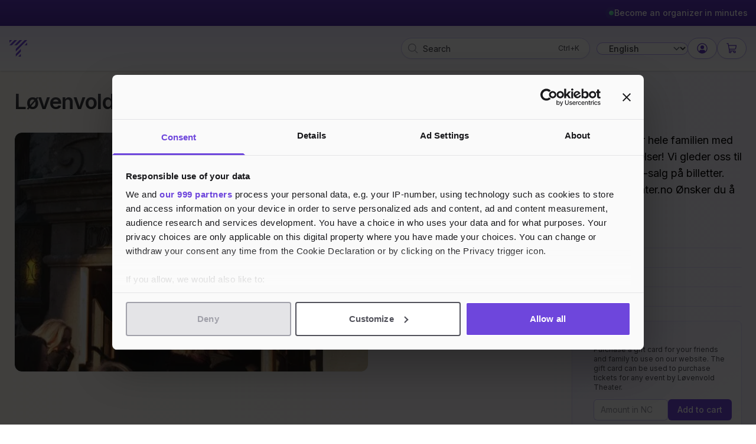

--- FILE ---
content_type: text/html; charset=UTF-8
request_url: https://tikkio.com/organizer/11221-lovenvold
body_size: 45180
content:
<!DOCTYPE html>
<html
    lang="en"
    class="vh-full bg-gradient-to-r from-appelsin-25 to-lilla-25"
    x-data="{ showLocaleModal: false }"
    x-bind:class="{ 'overflow-hidden': showLocaleModal }"
    dir="ltr"
>
<head>
    <!-- Essential Meta Tags -->
    <meta charset="utf-8">
    <meta name="viewport" content="width=device-width, initial-scale=1, viewport-fit=cover">
    <meta name="csrf-token" content="IMnkNiyNPTX18Wc6FzJJh6pf02f2zVQ3jlRh4nzi">

    <!-- Primary Meta Tags -->
    <title>Løvenvold Theater | Tikkio</title>
    <meta name="title" content="Løvenvold Theater | Tikkio">
    <meta name="description" content="Velkommen til Løvenvold Theater! Et levende hus for hele familien med kino, show og konserter i unike og historiske omgivelser! Vi gleder oss til besøk.

Ønsker du eksklusiv tilgang til nyheter og pre-salg på billetter. Meld deg på vårt nyhetsbrev på www.lovenvoldtheater.no


Ønsker du å kjøpe gavekort, bla helt ned på denne siden.">
    <meta name="keywords" content="your, default, keywords">
    <meta name="author" content="Tikkio">
    <meta name="copyright" content="Tikkio © 2026">

    <!-- Application Meta -->
    <meta name="application-name" content="Tikkio">
    <meta name="apple-mobile-web-app-capable" content="yes">
    <meta name="apple-mobile-web-app-status-bar-style" content="default">
    <meta name="apple-mobile-web-app-title" content="Tikkio">
    <meta name="mobile-web-app-capable" content="yes">
    <meta name="theme-color" content="#6e46dc">
    

    <!-- Security Headers -->
    <meta http-equiv="X-UA-Compatible" content="IE=edge">
    <meta http-equiv="Content-Type" content="text/html; charset=utf-8">
    <meta http-equiv="X-DNS-Prefetch-Control" content="on">

    <!-- Author & Copyright -->
    <meta name="author" content="Tikkio">
    <meta name="copyright" content="Tikkio © 2026">

        
    <!-- Indexing/Crawling Controls -->
        <meta name="robots" content="index, follow, max-image-preview:large, max-snippet:-1, max-video-preview:-1">
    
    <!-- Open Graph / Facebook -->
    <meta property="og:type" content="website">
    <meta property="og:site_name" content="Tikkio">
    <meta property="og:url" content="https://tikkio.com/organizer/11221-lovenvold">
    <meta property="og:title" content="Løvenvold Theater | Tikkio">
    <meta property="og:description" content="Velkommen til Løvenvold Theater! Et levende hus for hele familien med kino, show og konserter i unike og historiske omgivelser! Vi gleder oss til besøk.

Ønsker du eksklusiv tilgang til nyheter og pre-salg på billetter. Meld deg på vårt nyhetsbrev på www.lovenvoldtheater.no


Ønsker du å kjøpe gavekort, bla helt ned på denne siden.">
    <meta property="og:image" content="https://cdn.tikkio.com/static/1.0.3256/uploads/account/c_415b09aacd51e0138f6a75052fe053a5.jpg?class=w768">
    <meta property="og:image:width" content="1200">
    <meta property="og:image:height" content="630">
    <meta property="og:locale" content="en_GB">

    <!-- Twitter -->
    <meta name="twitter:card" content="summary_large_image">
    <meta name="twitter:title" content="Løvenvold Theater | Tikkio">
    <meta name="twitter:description" content="Velkommen til Løvenvold Theater! Et levende hus for hele familien med kino, show og konserter i unike og historiske omgivelser! Vi gleder oss til besøk.

Ønsker du eksklusiv tilgang til nyheter og pre-salg på billetter. Meld deg på vårt nyhetsbrev på www.lovenvoldtheater.no


Ønsker du å kjøpe gavekort, bla helt ned på denne siden.">
    <meta name="twitter:image" content="https://tikkio.com/images/og-default.png">
    
    <link rel="canonical" href="https://tikkio.com/organizer/11221-lovenvold">    
    <link rel="icon" type="image/x-icon" href="https://tikkio.com/favicon.ico">
    <link rel="icon" type="image/png" sizes="32x32" href="https://tikkio.com/favicon-32x32.png">
    <link rel="icon" type="image/png" sizes="16x16" href="https://tikkio.com/favicon-16x16.png">
    <link rel="apple-touch-icon" sizes="180x180" href="https://tikkio.com/apple-touch-icon.png">
    <link rel="manifest" href="https://tikkio.com/site.webmanifest">

    <script
        id="Cookiebot"
        src="https://consent.cookiebot.com/uc.js"
        data-cbid="01588cdd-3d6e-4a64-8f87-84a37e523633"
        data-framework="TCFv2.2"
        data-blockingmode="manual"
        type="text/javascript">
    </script>

    <link rel="preconnect" href="https://fonts.googleapis.com" crossorigin>
    <link rel="preconnect" href="https://fonts.gstatic.com" crossorigin>
    <link rel="preconnect" href="https://t.atmng.io" crossorigin>
    <link rel="preconnect" href="https://cdn.adnuntius.com" crossorigin>
    <link rel="preconnect" href="https://widget.intercom.io" crossorigin>
    <link rel="preconnect" href="https://js.intercomcdn.com" crossorigin>

    <link rel="preload" href="https://fonts.googleapis.com/css2?family=Inter:wght@400;500;600;700&display=swap" as="style">
    <link href="https://fonts.googleapis.com/css2?family=Inter:wght@400;500;600;700&display=swap" rel="stylesheet" media="print" onload="this.media='all'">

    <style>
        :root {
            --primary: 99 102 241;
            --secondary: 79 70 229;
        }

        /* Custom Base Styles */
        html {
            scroll-behavior: smooth;
        }

        body {
            font-family: 'Inter', system-ui, -apple-system, sans-serif;
            -webkit-font-smoothing: antialiased;
            -moz-osx-font-smoothing: grayscale;
        }

        [x-cloak] {
            display: none !important;
        }

        /* Custom Loading States */
        .skeleton {
            background: linear-gradient(to right, var(--primary), var(--secondary));
            background-size: 200% 100%;
            animation: gradient-animation 1.5s linear infinite;
        }

        /* Print Styles */
        @media print {
            .no-print {
                display: none !important;
            }
        }
    </style>

    
    <script src="https://t.atmng.io/qg1s/GV55TR1FO.prod.js" async></script>

    <link rel="preconnect" href="https://t.atmng.io" crossorigin>
<link rel="dns-prefetch" href="https://delivery.adnuntius.com">
<link rel="preconnect" href="https://delivery.adnuntius.com" crossorigin>


<script>
    (function(w,d,s,l,i){w[l]=w[l]||[];w[l].push({'gtm.start':
    new Date().getTime(),event:'gtm.js'});var f=d.getElementsByTagName(s)[0],
    j=d.createElement(s),dl=l!='dataLayer'?'&l='+l:'';j.async=true;j.src=
    'https://www.googletagmanager.com/gtm.js?id='+i+dl;f.parentNode.insertBefore(j,f);
    })(window,document,'script','dataLayer','GTM-W4N5CT');

    // Set default consent state for GA4
    window.dataLayer = window.dataLayer || [];
    window.dataLayer.push({
        'event': 'default_consent',
        'analytics_storage': 'denied'
    });

    // Listen for Cookiebot consent changes
    window.addEventListener('CookiebotOnAccept', function (e) {
        if (window.Cookiebot.consent.statistics) {
            window.dataLayer.push({
                'event': 'update_consent',
                'analytics_storage': 'granted'
            });
        }
    });

    window.addEventListener('CookiebotOnDecline', function (e) {
        window.dataLayer.push({
            'event': 'update_consent',
            'analytics_storage': 'denied'
        });
    });
</script>

    
    <link rel="preload" as="style" href="https://tikkio.com/build/assets/app-Dcn8WjtJ.css" /><link rel="modulepreload" href="https://tikkio.com/build/assets/app-CaZ2B4Yp.js" /><link rel="modulepreload" href="https://tikkio.com/build/assets/fastAdLoader-B4Bt5E1J.js" /><link rel="modulepreload" href="https://tikkio.com/build/assets/livewire.esm-DiiSasW8.js" /><link rel="stylesheet" href="https://tikkio.com/build/assets/app-Dcn8WjtJ.css" data-navigate-track="reload" /><script type="module" src="https://tikkio.com/build/assets/app-CaZ2B4Yp.js" data-navigate-track="reload"></script>
    
    <link
            href="https://tikkio.com/css/malzariey/filament-daterangepicker-filter/date-range-picker.css?v=3.4.3.0"
            rel="stylesheet"
            data-navigate-track
        />
                <link
            href="https://tikkio.com/css/filament/forms/forms.css?v=3.3.43.0"
            rel="stylesheet"
            data-navigate-track
        />
                <link
            href="https://tikkio.com/css/filament/support/support.css?v=3.3.43.0"
            rel="stylesheet"
            data-navigate-track
        />
    
<style>
    :root {
         --danger-50:255, 241, 242;  --danger-100:255, 228, 230;  --danger-200:254, 205, 211;  --danger-300:253, 164, 175;  --danger-400:251, 113, 133;  --danger-500:244, 63, 94;  --danger-600:225, 29, 72;  --danger-700:190, 18, 60;  --danger-800:159, 18, 57;  --danger-900:136, 19, 55;  --danger-950:76, 5, 25;  --gray-50:250, 250, 250;  --gray-100:244, 244, 245;  --gray-200:228, 228, 231;  --gray-300:212, 212, 216;  --gray-400:161, 161, 170;  --gray-500:113, 113, 122;  --gray-600:82, 82, 91;  --gray-700:63, 63, 70;  --gray-800:39, 39, 42;  --gray-900:24, 24, 27;  --gray-950:9, 9, 11;  --info-50:239, 246, 255;  --info-100:219, 234, 254;  --info-200:191, 219, 254;  --info-300:147, 197, 253;  --info-400:96, 165, 250;  --info-500:59, 130, 246;  --info-600:37, 99, 235;  --info-700:29, 78, 216;  --info-800:30, 64, 175;  --info-900:30, 58, 138;  --info-950:23, 37, 84;  --primary-50:244, 243, 255;  --primary-100:235, 234, 253;  --primary-200:219, 215, 253;  --primary-300:191, 183, 251;  --primary-400:160, 142, 247;  --primary-500:134, 103, 242;  --primary-600:111, 63, 232;  --primary-700:96, 45, 212;  --primary-800:80, 37, 178;  --primary-900:68, 33, 145;  --primary-950:41, 19, 98;  --success-50:240, 253, 244;  --success-100:220, 252, 231;  --success-200:187, 247, 208;  --success-300:134, 239, 172;  --success-400:74, 222, 128;  --success-500:34, 197, 94;  --success-600:22, 163, 74;  --success-700:21, 128, 61;  --success-800:22, 101, 52;  --success-900:20, 83, 45;  --success-950:5, 46, 22;  --warning-50:255, 251, 235;  --warning-100:254, 243, 199;  --warning-200:253, 230, 138;  --warning-300:252, 211, 77;  --warning-400:251, 191, 36;  --warning-500:245, 158, 11;  --warning-600:217, 119, 6;  --warning-700:180, 83, 9;  --warning-800:146, 64, 14;  --warning-900:120, 53, 15;  --warning-950:69, 26, 3;     }
</style>

    
    </head>
<body
    class="h-full font-sans subpixel-antialiased dark:text-white dark:bg-gradient-to-r dark:from-lilla-1000 dark:via-lilla-900 dark:to-lilla-1000"
    x-on:keydown.cmd.k.prevent="$focus.focus('search')"
    x-on:keydown.ctrl.k.prevent="$focus.focus('search')"
>
    <noscript>
        <iframe src="https://www.googletagmanager.com/ns.html?id=GTM-W4N5CT" height="0" width="0" style="display:none;visibility:hidden"></iframe>
    </noscript>

    <div class="sticky top-0 z-20 w-full bg-gradient-to-b to-white drop-shadow from-lilla-100 print:hidden">

            <div class="relative flex items-center gap-x-4 justify-end bg-gradient-to-b from-lilla-700 to-lilla-800 py-2.5 -md:before:flex-1">
    <div class="justify-end w-full mx-auto max-w-8xl">
        <div class="flex flex-row items-center w-full px-2 md:justify-end">
            <a href="https://tikkio.com/onboarding" class="relative text-sm py-0.5 flex gap-2.5 px-1.5 items-center group focus:border-0 focus:ring-0 focus:outline-none rounded focus-visible:outline-2 focus-visible:outline-offset-3 focus-visible:outline-lilla-600">
                <span class="relative flex items-center justify-center size-2.5">
                    <span class="absolute inline-flex w-full h-full duration-1000 rounded-full opacity-75 bg-emerald-300 animate-ping"></span>
                    <span class="relative inline-flex border rounded-full border-emerald-300 size-2 bg-gradient-to-br from-emerald-200 to-emerald-400"></span>
                </span>
                <span class="font-medium text-white hover:text-lilla-200">Become an organizer in minutes</span>
            </a>
        </div>
    </div>
</div>    
    <div class="grid grid-cols-4 auto-cols-max gap-3 justify-between items-center px-4 py-3 mx-auto transition-all sm:grid-flow-col max-w-8xl md:py-5" aria-label="Global header navigation">
        <div class="flex order-first col-span-2 gap-4 items-center md:col-span-1">
            <a href="/" class="rounded focus-visible:outline group focus-visible:outline-2 focus-visible:outline-offset-2 focus-visible:outline-lilla-500 text-lilla-600">
                <svg xmlns="http://www.w3.org/2000/svg" fill="currentColor" width="30" height="30" xml:space="preserve" viewBox="0 0 401 372">
                    <path d="M18.3 0 0 18.3V0h18.3Z" transform="scale(3.125)" fill="currentColor" class="svg-elem-1"></path>
                    <path d="M36.6 0 0 36.6h18.3L54.91 0H36.6Z" transform="scale(3.125)" fill="currentColor" class="svg-elem-2"></path>
                    <path d="M45.8 64.06v18.3L128.11 0h-18.3L45.8 64.06Z" transform="scale(3.125)" fill="currentColor" class="svg-elem-3"></path>
                    <path d="m82.4 64.06-36.6 36.6V119l36.6-36.6V64.06Z" transform="scale(3.125)" fill="currentColor" class="svg-elem-4"></path>
                    <path d="M55 36.6 91.55 0H73.21L36.6 36.6H55" transform="scale(3.125)" fill="currentColor" class="svg-elem-5"></path>
                    <path d="M109.84 36.6h18.35V18.3l-18.35 18.3Z" transform="scale(3.125)" fill="currentColor" class="svg-elem-6"></path>
                    <path d="M82.4 119v-18.3L64.06 119H82.4Z" transform="scale(3.125)" fill="currentColor" class="svg-elem-7"></path>
                  </svg>
            </a>
            <a class="sr-only" href="#main">Skip to content</a>
        </div>

        
        <div class="relative w-full md:max-w-[260px] order-last col-span-full ml-auto w-full sm:col-span-12 md:max-w-xs sm:order-none" x-data="{
    open: false,
    search: JSON.parse('\u0022\u0022'),
    results: [],
    highlightIndex: -1,
    init() {
        this.$watch('search', async (newValue) => {
            newValue = newValue.trim();

            if (newValue.length > 2) {
                try {
                    this.open = true;
                    const response = await axios.post('/api/search', { query: newValue });
                    this.results = response.data;
                    this.highlightIndex = -1;
                } catch (error) {
                    this.results = [];
                    this.open = false;
                }
            } else {
                this.results = [];
                this.open = false;
            }
        });

        // Add keyboard shortcut listener
        window.addEventListener('keydown', (e) => {
            if ((e.metaKey || e.ctrlKey) && e.key === 'k') {
                e.preventDefault();
                this.$refs.searchInput.focus();
            }
        });
    },
    highlightNext() {
        if (this.highlightIndex < this.results.length - 1) {
            this.highlightIndex++;
        }
    },
    highlightPrevious() {
        if (this.highlightIndex > 0) {
            this.highlightIndex--;
        }
    },
    goTo() {
        if (this.highlightIndex >= 0 && this.results.length > 0) {
            const item = this.results[this.highlightIndex];
            if (item) {
                window.location.href = item.url;
            }
        } else {
            const currentSearch = document.getElementById('search').value.trim();
            if (currentSearch) {
                window.location.href = `/search?keyword=${encodeURIComponent(currentSearch)}`;
            }
        }
    }
}"
>
    <label class="relative flex flex-col w-full text-sm font-medium " for="search">
        <span class="hidden font-medium" aria-hidden="true">Search</span>
        <div class="w-full">
            <svg class="absolute w-5 h-5 text-zinc-400 top-2 left-2.5" xmlns="http://www.w3.org/2000/svg" viewBox="0 0 256 256" fill="currentColor"><path d="M229.66,218.34l-50.07-50.06a88.11,88.11,0,1,0-11.31,11.31l50.06,50.07a8,8,0,0,0,11.32-11.32ZM40,112a72,72,0,1,1,72,72A72.08,72.08,0,0,1,40,112Z"/></svg>            <input
                x-ref="searchInput"
                id="search"
                x-model.debounce.500ms="search"
                x-on:focus="open = true"
                x-on:click.away="open = false"
                x-on:click="open = true"
                x-on:keydown.arrow-down.prevent="highlightNext()"
                x-on:keydown.arrow-up.prevent="highlightPrevious()"
                x-on:keydown.enter.stop.prevent="goTo()"
                tabindex="0"
                autocomplete="off"
                type="search"
                placeholder="Search"
                class="w-full px-3 font-normal border rounded-full shadow-sm text-zinc-800 h-9 indent-6 border-lilla-200 placeholder-zinc-700 ring-0 ring-lilla-600 outline-lilla-500 focus:border-transparent focus:ring-0 focus-visible:outline-offset-0 focus-visible:outline-lilla-400"
                :aria-expanded="results.length > 0 ? 'true' : 'false'"
                aria-autocomplete="list"
                aria-controls="autocomplete-list"
                aria-haspopup="true"
                aria-label="Search"
                                                                :value="search"
            >
            <div
                class="absolute inset-y-0 right-2 hidden md:flex py-2 pr-1.5"
                x-data="{ keyCombination: '' }"
                x-init="const isMobile = /Android|webOS|iPhone|iPad|iPod|BlackBerry|IEMobile|Opera Mini/i.test(navigator.userAgent);
                if (!isMobile) {
                    keyCombination = navigator.platform.toUpperCase().includes('MAC') ? '⌘K' : 'Ctrl+K';
                }"
            >
                <template x-if="keyCombination && !open && !search.length">
                    <kbd class="inline-flex items-center px-1 font-sans text-xs font-light text-zinc-600" x-text="keyCombination"></kbd>
                </template>
            </div>
        </div>
    </label>
    
    <div
        id="autocomplete-list"
        x-cloak x-show="open && results.length"
        x-on:keyup.esc="open = false"
        x-ref="results"
        x-transition:enter="transition ease-out"
        x-transition:enter-start="opacity-0 transform"
        x-transition:enter-end="opacity-100 transform"
        x-transition:leave="transition ease-in"
        x-transition:leave-start="opacity-100 transform"
        x-transition:leave-end="opacity-0 transform"
        class="absolute z-10 w-full min-w-full p-1 mt-2 overflow-y-auto bg-white border-b border-transparent shadow-xl dark:bg-lilla-1000 rounded-xl border-x dark:border-lilla-950 duration-400">
        <div class="divide-y divide-lilla-100/30 dark:divide-lilla-900/50">
            <template x-for="(item, index) in results" :key="index">
                <a :href="item.url" :class="{'bg-zinc-100 text-zinc-800': index === highlightIndex}" class="flex items-center justify-start gap-2 p-2 text-sm rounded-lg cursor-pointer text-zinc-900">
                    <div class="flex items-center gap-2 text-zinc-500">
                        <svg x-show="item.type === 'event'" xmlns="http://www.w3.org/2000/svg" fill="none" viewBox="0 0 24 24" stroke-width="1.5" stroke="currentColor" class="size-4">
                            <path stroke-linecap="round" stroke-linejoin="round" d="M6.75 3v2.25M17.25 3v2.25M3 18.75V7.5a2.25 2.25 0 0 1 2.25-2.25h13.5A2.25 2.25 0 0 1 21 7.5v11.25m-18 0A2.25 2.25 0 0 0 5.25 21h13.5A2.25 2.25 0 0 0 21 18.75m-18 0v-7.5A2.25 2.25 0 0 1 5.25 9h13.5A2.25 2.25 0 0 1 21 11.25v7.5" />
                        </svg>
                        <svg x-show="item.type === 'place'" xmlns="http://www.w3.org/2000/svg" fill="none" viewBox="0 0 24 24" stroke-width="1.5" stroke="currentColor" class="size-4">
                            <path stroke-linecap="round" stroke-linejoin="round" d="M15 10.5a3 3 0 1 1-6 0 3 3 0 0 1 6 0Z" />
                            <path stroke-linecap="round" stroke-linejoin="round" d="M19.5 10.5c0 7.142-7.5 11.25-7.5 11.25S4.5 17.642 4.5 10.5a7.5 7.5 0 1 1 15 0Z" />
                        </svg>
                        <svg x-show="item.type === 'organizer'" xmlns="http://www.w3.org/2000/svg" fill="none" viewBox="0 0 24 24" stroke-width="1.5" stroke="currentColor" class="size-4">
                            <path stroke-linecap="round" stroke-linejoin="round" d="M13.5 21v-7.5a.75.75 0 0 1 .75-.75h3a.75.75 0 0 1 .75.75V21m-4.5 0H2.36m11.14 0H18m0 0h3.64m-1.39 0V9.349M3.75 21V9.349m0 0a3.001 3.001 0 0 0 3.75-.615A2.993 2.993 0 0 0 9.75 9.75c.896 0 1.7-.393 2.25-1.016a2.993 2.993 0 0 0 2.25 1.016c.896 0 1.7-.393 2.25-1.015a3.001 3.001 0 0 0 3.75.614m-16.5 0a3.004 3.004 0 0 1-.621-4.72l1.189-1.19A1.5 1.5 0 0 1 5.378 3h13.243a1.5 1.5 0 0 1 1.06.44l1.19 1.189a3 3 0 0 1-.621 4.72M6.75 18h3.75a.75.75 0 0 0 .75-.75V13.5a.75.75 0 0 0-.75-.75H6.75a.75.75 0 0 0-.75.75v3.75c0 .414.336.75.75.75Z" />
                        </svg>                                             
                    </div>
                    <span x-text="item.name" class="line-clamp-1" :class="{ 'font-semibold' : item.type === 'organizer' }"></span>
                </a>
            </template>
        </div>
    </div>
</div>                
        <div class="flex col-span-2 gap-2.5 justify-end items-center md:col-span-1">
            <div x-data="{ locale: 'en' }" x-init="$watch('locale', value => window.location = `/language/${value}`)">
                <div class="relative">
                    <select x-model="locale" class="pl-4 text-sm font-medium bg-white rounded-full border-0 ring-1 transition-all duration-200 text-zinc-700 w-fit ring-lilla-300 focus:ring-lilla-300 focus:outline-none">
                                                    <option value="en" selected>English</option>
                                                    <option value="no" >Norwegian</option>
                                                    <option value="dk" >Danish</option>
                                                    <option value="se" >Swedish</option>
                                                    <option value="de" >German</option>
                                                    <option value="fr" >French</option>
                                            </select>
                </div>
            </div>

            <div>
        <a href="https://tikkio.com/login" class="flex relative gap-2 justify-center items-center px-3.5 h-9 bg-white rounded-full border shadow-sm transition-all duration-300 text-lilla-700 w-18 border-lilla-300 hover:bg-lilla-25">
            <svg class="size-5" xmlns="http://www.w3.org/2000/svg" viewBox="0 0 32 32" fill="currentColor"><defs></defs><path d="M16,8a5,5,0,1,0,5,5A5,5,0,0,0,16,8Z" transform="translate(0 0)"/><path d="M16,2A14,14,0,1,0,30,16,14.0158,14.0158,0,0,0,16,2Zm7.9925,22.9258A5.0016,5.0016,0,0,0,19,20H13a5.0016,5.0016,0,0,0-4.9925,4.9258,12,12,0,1,1,15.985,0Z" transform="translate(0 0)"/><rect id="_Transparent_Rectangle_" data-name="&lt;Transparent Rectangle&gt;" class="cls-1" width="32" height="32" style="fill: none"/></svg>            
        </a>
    </div>
            

                            <div wire:snapshot="{&quot;data&quot;:[],&quot;memo&quot;:{&quot;id&quot;:&quot;IEen7bFSEIehnLfF3p8v&quot;,&quot;name&quot;:&quot;cart.mini-cart-component&quot;,&quot;path&quot;:&quot;organizer\/11221-lovenvold&quot;,&quot;method&quot;:&quot;GET&quot;,&quot;children&quot;:[],&quot;scripts&quot;:[],&quot;assets&quot;:[],&quot;errors&quot;:[],&quot;locale&quot;:&quot;en&quot;},&quot;checksum&quot;:&quot;c0f69e1d24383a2c83c706337ab152df6cbe05f6a30535eacc34bb87436ee871&quot;}" wire:effects="{&quot;listeners&quot;:[&quot;cartUpdated&quot;]}" wire:id="IEen7bFSEIehnLfF3p8v" class="relative text-zinc-700" x-data="{ open: false, toggle() { this.open = !this.open }, close() { this.open = false }}"
     @keydown.escape.prevent.stop="close()"
     @focusin.window="!$refs.miniCartDropdown?.contains($event.target) && close()"
     @click.outside="close()"
>
    <button class="flex items-center gap-2 w-full px-3.5 text-xs font-semibold bg-white shadow-sm border border-lilla-300 transition-all duration-300 hover:bg-lilla-25 rounded-full text-lilla-700 h-9" type="button" aria-haspopup="menu" aria-expanded="true" x-on:click="open = ! open" aria-label="Continue to cart">
        <div class="flex items-center gap-2">

            <svg class="w-5 h-5 text-xl" xmlns="http://www.w3.org/2000/svg" viewBox="0 0 256 256" fill="currentColor"><path d="M230.14,58.87A8,8,0,0,0,224,56H62.68L56.6,22.57A8,8,0,0,0,48.73,16H24a8,8,0,0,0,0,16h18L67.56,172.29a24,24,0,0,0,5.33,11.27,28,28,0,1,0,44.4,8.44h45.42A27.75,27.75,0,0,0,160,204a28,28,0,1,0,28-28H91.17a8,8,0,0,1-7.87-6.57L80.13,152h116a24,24,0,0,0,23.61-19.71l12.16-66.86A8,8,0,0,0,230.14,58.87ZM104,204a12,12,0,1,1-12-12A12,12,0,0,1,104,204Zm96,0a12,12,0,1,1-12-12A12,12,0,0,1,200,204Zm4-74.57A8,8,0,0,1,196.1,136H77.22L65.59,72H214.41Z"/></svg>
                    </div>
    </button>

    <!-- Mini Cart Dropdown -->
    <div x-ref="miniCartDropdown" class="absolute right-0 z-20 w-full mt-2 bg-white border rounded-md shadow-xl min-w-80 border-lilla-100 shadow-zinc-800/20 " x-show="open" x-cloak>
        <div class="p-4">
                            <!-- Empty Cart State -->
                <p class="text-sm text-center">Your cart is empty</p>
                    </div>
    </div>
</div>
                    </div>
    </div>
</div>
    <main id="main">
        <div class="grid grid-cols-2 px-4 pb-20 mx-auto max-w-8xl md:px-6 md:gap-2 md:gap-x-8">

        <div class="pt-8 col-span-full">
            <h1 class="text-2xl font-semibold tracking-tight text-transparent text-gray-900 md:text-4xl text-balance bg-clip-text bg-gradient-to-b from-gray-600 via-gray-700 to-gray-800">
                Løvenvold Theater
            </h1>
        </div>

        <section class="w-full col-span-2 row-span-2 gap-6 mx-auto rounded-xl">

            <div class="grid gap-8 my-6 lg:grid-cols-2">

                                <div class="overflow-hidden rounded-xl">
                    <div class="relative overflow-hidden bg-transparent border border-zinc-100 rounded-xl" x-data="{ loaded: false }">
    <img 
        x-ref="image"
        @load="loaded = true"
        class="w-full h-full object-cover aspect-[16/10] transition-opacity duration-300 rounded-xl"
        src="https://cdn.tikkio.com/static/1.0.3256/uploads/account/c_415b09aacd51e0138f6a75052fe053a5.jpg?class=placeholder"
        srcset="https://cdn.tikkio.com/static/1.0.3256/uploads/account/c_415b09aacd51e0138f6a75052fe053a5.jpg?class=w320 320w, https://cdn.tikkio.com/static/1.0.3256/uploads/account/c_415b09aacd51e0138f6a75052fe053a5.jpg?class=w768 768w"
        sizes="(min-width: 768px) 768px, 100vw"
        loading="lazy"
        width="320"
        height="200"
        decoding="async"
        fetchpriority="low"
        alt="Løvenvold Theater"
    >
</div>
                </div>
                
                <div class="flex flex-wrap items-center w-full space-y-6">



                                            <p class="text-lg font-light">Velkommen til Løvenvold Theater! Et levende hus for hele familien med kino, show og konserter i unike og historiske omgivelser! Vi gleder oss til besøk.

Ønsker du eksklusiv tilgang til nyheter og pre-salg på billetter. Meld deg på vårt nyhetsbrev på www.lovenvoldtheater.no


Ønsker du å kjøpe gavekort, bla helt ned på denne siden.</p>
                    
                    <table class="w-full my-8">
                                                    <tr class="border-b border-lilla-100">
                                <td class="py-1 font-semibold">Legal Name</td>
                                <td>LØVENVOLD THEATER AS</td>
                            </tr>
                                                                                                    <tr class="border-b border-lilla-100">
                                <td class="py-1 font-semibold">VAT Number</td>
                                <td>928335194</td>
                            </tr>
                                                                            <tr class="border-b border-lilla-100">
                                <td class="py-1 font-semibold">Website</td>
                                <td><a href="https://lovenvoldtheater.no/">lovenvoldtheater.no</a></td>
                            </tr>
                                                                            <tr class="border-b border-lilla-100">
                                <td class="py-1 font-semibold">Email</td>
                                <td><a href="mailto:lovenvold@momentium.no">lovenvold@momentium.no</a></td>
                            </tr>
                                                                    </table>

                    
                    <div class="grid w-full gap-6 mt-6 xl:grid-cols-2 items-stretch">
                        <div wire:snapshot="{&quot;data&quot;:{&quot;accountId&quot;:11221,&quot;accountName&quot;:&quot;L\u00f8venvold Theater&quot;,&quot;source&quot;:[&quot;organizer_page&quot;,{&quot;class&quot;:&quot;App\\Enums\\ConsentSource&quot;,&quot;s&quot;:&quot;enm&quot;}],&quot;showWidget&quot;:false,&quot;isSubscribed&quot;:false},&quot;memo&quot;:{&quot;id&quot;:&quot;ExApG9VIDnh6VhTTlOy4&quot;,&quot;name&quot;:&quot;marketing-subscription-widget&quot;,&quot;path&quot;:&quot;organizer\/11221-lovenvold&quot;,&quot;method&quot;:&quot;GET&quot;,&quot;children&quot;:[],&quot;scripts&quot;:[],&quot;assets&quot;:[],&quot;errors&quot;:[],&quot;locale&quot;:&quot;en&quot;},&quot;checksum&quot;:&quot;e4e175c91af5547236b3421f69278f5e1970f340317b76aa27172536ebec19f3&quot;}" wire:effects="[]" wire:id="ExApG9VIDnh6VhTTlOy4" class="h-full">
    
    </div>

                                                    <div id="gift-cards" class="h-full" style="scroll-margin-top: 11rem;">
                                <div wire:snapshot="{&quot;data&quot;:{&quot;organizer&quot;:[null,{&quot;class&quot;:&quot;App\\Models\\Account&quot;,&quot;key&quot;:11221,&quot;s&quot;:&quot;mdl&quot;}],&quot;amount&quot;:&quot;&quot;,&quot;minPrice&quot;:1},&quot;memo&quot;:{&quot;id&quot;:&quot;z64mU0xsrBYQ6HFTZrSX&quot;,&quot;name&quot;:&quot;purchase-gift-card&quot;,&quot;path&quot;:&quot;organizer\/11221-lovenvold&quot;,&quot;method&quot;:&quot;GET&quot;,&quot;children&quot;:[],&quot;scripts&quot;:[],&quot;assets&quot;:[],&quot;errors&quot;:[],&quot;locale&quot;:&quot;en&quot;},&quot;checksum&quot;:&quot;263e433fda09eef060ed8387007ba0c3b11e7f3c961a8c13a9177a76327913b9&quot;}" wire:effects="[]" wire:id="z64mU0xsrBYQ6HFTZrSX" class="h-full">
    <div class="h-full p-4 bg-gradient-to-br from-lilla-50 to-white border border-lilla-100 rounded-lg shadow-sm">
        <div class="flex items-start gap-3">
            <div class="flex-shrink-0 mt-1">
                <svg class="w-5 h-5 text-lilla-600" fill="none" stroke="currentColor" viewBox="0 0 24 24">
                    <path stroke-linecap="round" stroke-linejoin="round" stroke-width="2" d="M12 8v13m0-13V6a2 2 0 112 2h-2zm0 0V5.5A2.5 2.5 0 109.5 8H12zm-7 4h14M5 12a2 2 0 110-4h14a2 2 0 110 4M5 12v7a2 2 0 002 2h10a2 2 0 002-2v-7" />
                </svg>
            </div>
            <div class="flex-1 min-w-0">
                <h3 class="text-sm font-semibold text-gray-900">
                    Gift card
                </h3>
                <p class="mt-1 text-xs text-gray-600">
                    Purchase a gift card for your friends and family to use on our website. The gift card can be used to purchase tickets for any event by Løvenvold Theater.
                </p>

                <form wire:submit="save" class="flex items-center gap-3 mt-3">
                    <input
                        type="number"
                        name="amount"
                        wire:model.blur="amount"
                        required
                        min="1"
                        autocomplete="off"
                        class="block flex-1 min-w-0 rounded-md border-0 px-3 py-2 text-sm shadow-sm ring-1 ring-inset ring-lilla-200 placeholder-gray-400 focus:ring-2 focus:ring-inset focus:ring-lilla-600"
                        placeholder="Amount in NOK"
                    />

                    <button
                        type="submit"
                        class="flex-shrink-0 inline-flex items-center gap-2 px-4 py-2 text-sm font-medium text-white transition-colors rounded-md bg-lilla-600 hover:bg-lilla-700 focus:outline-none focus:ring-2 focus:ring-lilla-500 focus:ring-offset-2"
                    >
                        Add to cart
                    </button>
                </form>
            </div>
        </div>
    </div>
</div>                            </div>
                                            </div>

                </div>

            </div>
        </section>

        <div class="hidden space-y-8 col-span-full lg:col-span-2"></div>

        <section class="flex flex-col gap-8 col-span-full lg:col-span-2 gap-x-6">
            <div>
                <h2 class="flex flex-wrap items-center gap-2 mb-4 text-lg font-thin text-gray-900 dark:text-lilla-400">
                    Upcoming events
                </h2>
                <div class="grid gap-6 sm:grid-cols-2 lg:grid-cols-3 xl:grid-cols-5">
                                            <article class="group relative col-auto row-auto" data-date="1769288400" data-distance="0">
    <a class="space-y-2 outline-gray-900 outline-offset-8 outline-4" href="https://tikkio.com/events/60567-marie-lovas-lovenvold-theater">
        <div class="relative overflow-hidden bg-transparent border border-zinc-100 rounded-xl" x-data="{ loaded: false }">
    <img 
        x-ref="image"
        @load="loaded = true"
        class="w-full h-full object-cover aspect-[16/10] transition-opacity duration-300 rounded-xl"
        src="https://cdn.tikkio.com/static/1.0.3256/uploads/event/c_84b0292d8017d3476785ec280c9328bc.jpg?class=placeholder"
        srcset="https://cdn.tikkio.com/static/1.0.3256/uploads/event/c_84b0292d8017d3476785ec280c9328bc.jpg?class=w320 320w, https://cdn.tikkio.com/static/1.0.3256/uploads/event/c_84b0292d8017d3476785ec280c9328bc.jpg?class=w768 768w"
        sizes="(min-width: 768px) 768px, 100vw"
        loading="lazy"
        width="320"
        height="200"
        decoding="async"
        fetchpriority="low"
        alt="Marie Løvås // Løvenvold Theater"
    >
</div>

        <div class="flex flex-col gap-2 px-1 py-1 space-y-0 rounded-b-lg border-zinc-100">
            <h3 class="flex-1 text-sm md:text-base font-semibold break-words text-zinc-800 line-clamp-3">
                Marie Løvås // Løvenvold Theater                     
            </h3>
            <div class="flex flex-row items-center justify-between w-full space-y-1 ">
                <div class="flex flex-col items-start justify-between w-full space-y-1">
                    <span class="text-xs font-medium text-zinc-600 tracking-tight">
                        24. Jan 2026
                    </span>
                    <span class="text-xs font-medium text-zinc-600 tracking-tight">
                        Løvenvold Theater
                    </span>
                </div>
                
            </div>
        </div>
     

                
            </a>
</article>
                                            <article class="group relative col-auto row-auto" data-date="1769351400" data-distance="0">
    <a class="space-y-2 outline-gray-900 outline-offset-8 outline-4" href="https://tikkio.com/events/60415-bent-erik-myrvoll-en-fargeskatt-i-alesund">
        <div class="relative overflow-hidden bg-transparent border border-zinc-100 rounded-xl" x-data="{ loaded: false }">
    <img 
        x-ref="image"
        @load="loaded = true"
        class="w-full h-full object-cover aspect-[16/10] transition-opacity duration-300 rounded-xl"
        src="https://cdn.tikkio.com/static/1.0.3256/uploads/event/c_53ee2f3ef0f9e7a48052312e320b4ec4.png?class=placeholder"
        srcset="https://cdn.tikkio.com/static/1.0.3256/uploads/event/c_53ee2f3ef0f9e7a48052312e320b4ec4.png?class=w320 320w, https://cdn.tikkio.com/static/1.0.3256/uploads/event/c_53ee2f3ef0f9e7a48052312e320b4ec4.png?class=w768 768w"
        sizes="(min-width: 768px) 768px, 100vw"
        loading="lazy"
        width="320"
        height="200"
        decoding="async"
        fetchpriority="low"
        alt="Bent Erik Myrvoll - En fargeskatt i Ålesund"
    >
</div>

        <div class="flex flex-col gap-2 px-1 py-1 space-y-0 rounded-b-lg border-zinc-100">
            <h3 class="flex-1 text-sm md:text-base font-semibold break-words text-zinc-800 line-clamp-3">
                Bent Erik Myrvoll - En fargeskatt i Ålesund                     
            </h3>
            <div class="flex flex-row items-center justify-between w-full space-y-1 ">
                <div class="flex flex-col items-start justify-between w-full space-y-1">
                    <span class="text-xs font-medium text-zinc-600 tracking-tight">
                        25. Jan 2026
                    </span>
                    <span class="text-xs font-medium text-zinc-600 tracking-tight">
                        Løvenvold Theater
                    </span>
                </div>
                
            </div>
        </div>
     

                
            </a>
</article>
                                            <article class="group relative col-auto row-auto" data-date="1769371200" data-distance="0">
    <a class="space-y-2 outline-gray-900 outline-offset-8 outline-4" href="https://tikkio.com/events/60732-havfolket-premiere-pa-lovenvold-theater">
        <div class="relative overflow-hidden bg-transparent border border-zinc-100 rounded-xl" x-data="{ loaded: false }">
    <img 
        x-ref="image"
        @load="loaded = true"
        class="w-full h-full object-cover aspect-[16/10] transition-opacity duration-300 rounded-xl"
        src="https://cdn.tikkio.com/static/1.0.3256/uploads/event/c_8d06f14f37b32ddece7254b73bac6af8.png?class=placeholder"
        srcset="https://cdn.tikkio.com/static/1.0.3256/uploads/event/c_8d06f14f37b32ddece7254b73bac6af8.png?class=w320 320w, https://cdn.tikkio.com/static/1.0.3256/uploads/event/c_8d06f14f37b32ddece7254b73bac6af8.png?class=w768 768w"
        sizes="(min-width: 768px) 768px, 100vw"
        loading="lazy"
        width="320"
        height="200"
        decoding="async"
        fetchpriority="low"
        alt="Utsolgt! Havfolket // Filmpremiere på Løvenvold Theater"
    >
</div>

        <div class="flex flex-col gap-2 px-1 py-1 space-y-0 rounded-b-lg border-zinc-100">
            <h3 class="flex-1 text-sm md:text-base font-semibold break-words text-zinc-800 line-clamp-3">
                Utsolgt! Havfolket // Filmpremiere på Løvenvold Theater                     
            </h3>
            <div class="flex flex-row items-center justify-between w-full space-y-1 ">
                <div class="flex flex-col items-start justify-between w-full space-y-1">
                    <span class="text-xs font-medium text-zinc-600 tracking-tight">
                        25. Jan 2026
                    </span>
                    <span class="text-xs font-medium text-zinc-600 tracking-tight">
                        Løvenvold Theater
                    </span>
                </div>
                
            </div>
        </div>
     

                
                    <div class="absolute font-medium text-sm p-1 px-3 rounded-sm inline-flex top-8 shadow-lg items-center gap-2 bg-gradient-to-b from-rose-500 to-rose-600 text-white -rotate-6">
                <span>Sold out</span>
            </div>
            </a>
</article>
                                            <article class="group relative col-auto row-auto" data-date="1770415200" data-distance="0">
    <a class="space-y-2 outline-gray-900 outline-offset-8 outline-4" href="https://tikkio.com/events/60555-ragnhild-hemsing-vetra-alesund-kammmermusikkfestival">
        <div class="relative overflow-hidden bg-transparent border border-zinc-100 rounded-xl" x-data="{ loaded: false }">
    <img 
        x-ref="image"
        @load="loaded = true"
        class="w-full h-full object-cover aspect-[16/10] transition-opacity duration-300 rounded-xl"
        src="https://cdn.tikkio.com/static/1.0.3256/uploads/event/c_be795afc406c4bcad0e77f1c49ea5edb.jpg?class=placeholder"
        srcset="https://cdn.tikkio.com/static/1.0.3256/uploads/event/c_be795afc406c4bcad0e77f1c49ea5edb.jpg?class=w320 320w, https://cdn.tikkio.com/static/1.0.3256/uploads/event/c_be795afc406c4bcad0e77f1c49ea5edb.jpg?class=w768 768w"
        sizes="(min-width: 768px) 768px, 100vw"
        loading="lazy"
        width="320"
        height="200"
        decoding="async"
        fetchpriority="low"
        alt="Ragnhild Hemsing // Vetra // Ålesund Kammmermusikkfestival"
    >
</div>

        <div class="flex flex-col gap-2 px-1 py-1 space-y-0 rounded-b-lg border-zinc-100">
            <h3 class="flex-1 text-sm md:text-base font-semibold break-words text-zinc-800 line-clamp-3">
                Ragnhild Hemsing // Vetra // Ålesund Kammmermusikkfestival                     
            </h3>
            <div class="flex flex-row items-center justify-between w-full space-y-1 ">
                <div class="flex flex-col items-start justify-between w-full space-y-1">
                    <span class="text-xs font-medium text-zinc-600 tracking-tight">
                        6. Feb 2026
                    </span>
                    <span class="text-xs font-medium text-zinc-600 tracking-tight">
                        Løvenvold Theater
                    </span>
                </div>
                
            </div>
        </div>
     

                
            </a>
</article>
                                            <article class="group relative col-auto row-auto" data-date="1770487200" data-distance="0">
    <a class="space-y-2 outline-gray-900 outline-offset-8 outline-4" href="https://tikkio.com/events/60673-ekstra-bjorn-tomren-prover-sa-godt-han-kan-soloturne-var-2026">
        <div class="relative overflow-hidden bg-transparent border border-zinc-100 rounded-xl" x-data="{ loaded: false }">
    <img 
        x-ref="image"
        @load="loaded = true"
        class="w-full h-full object-cover aspect-[16/10] transition-opacity duration-300 rounded-xl"
        src="https://cdn.tikkio.com/static/1.0.3256/uploads/event/c_0f390bb376229d44935f26813f639f01.jpg?class=placeholder"
        srcset="https://cdn.tikkio.com/static/1.0.3256/uploads/event/c_0f390bb376229d44935f26813f639f01.jpg?class=w320 320w, https://cdn.tikkio.com/static/1.0.3256/uploads/event/c_0f390bb376229d44935f26813f639f01.jpg?class=w768 768w"
        sizes="(min-width: 768px) 768px, 100vw"
        loading="lazy"
        width="320"
        height="200"
        decoding="async"
        fetchpriority="low"
        alt="Ekstra! Bjørn Tomren prøver så godt han kan – Soloturné Vår 2026"
    >
</div>

        <div class="flex flex-col gap-2 px-1 py-1 space-y-0 rounded-b-lg border-zinc-100">
            <h3 class="flex-1 text-sm md:text-base font-semibold break-words text-zinc-800 line-clamp-3">
                Ekstra! Bjørn Tomren prøver så godt han kan – Soloturné Vår 2026                     
            </h3>
            <div class="flex flex-row items-center justify-between w-full space-y-1 ">
                <div class="flex flex-col items-start justify-between w-full space-y-1">
                    <span class="text-xs font-medium text-zinc-600 tracking-tight">
                        7. Feb 2026
                    </span>
                    <span class="text-xs font-medium text-zinc-600 tracking-tight">
                        Løvenvold Theater
                    </span>
                </div>
                
            </div>
        </div>
     

                
                    <div class="absolute font-medium text-sm p-1 px-3 rounded-sm inline-flex top-8 shadow-lg items-center gap-2 bg-gradient-to-b from-white to-white text-zinc-700 rotate-6">
                <span>Few tickets</span>
            </div>
            </a>
</article>
                                            <article class="group relative col-auto row-auto" data-date="1770498000" data-distance="0">
    <a class="space-y-2 outline-gray-900 outline-offset-8 outline-4" href="https://tikkio.com/events/60486-bjorn-tomren-prover-sa-godt-han-kan-soloturne-var-2026">
        <div class="relative overflow-hidden bg-transparent border border-zinc-100 rounded-xl" x-data="{ loaded: false }">
    <img 
        x-ref="image"
        @load="loaded = true"
        class="w-full h-full object-cover aspect-[16/10] transition-opacity duration-300 rounded-xl"
        src="https://cdn.tikkio.com/static/1.0.3256/uploads/event/c_0f390bb376229d44935f26813f639f01.jpg?class=placeholder"
        srcset="https://cdn.tikkio.com/static/1.0.3256/uploads/event/c_0f390bb376229d44935f26813f639f01.jpg?class=w320 320w, https://cdn.tikkio.com/static/1.0.3256/uploads/event/c_0f390bb376229d44935f26813f639f01.jpg?class=w768 768w"
        sizes="(min-width: 768px) 768px, 100vw"
        loading="lazy"
        width="320"
        height="200"
        decoding="async"
        fetchpriority="low"
        alt="Få bill! Bjørn Tomren prøver så godt han kan – Soloturné Vår 2026"
    >
</div>

        <div class="flex flex-col gap-2 px-1 py-1 space-y-0 rounded-b-lg border-zinc-100">
            <h3 class="flex-1 text-sm md:text-base font-semibold break-words text-zinc-800 line-clamp-3">
                Få bill! Bjørn Tomren prøver så godt han kan – Soloturné Vår 2026                     
            </h3>
            <div class="flex flex-row items-center justify-between w-full space-y-1 ">
                <div class="flex flex-col items-start justify-between w-full space-y-1">
                    <span class="text-xs font-medium text-zinc-600 tracking-tight">
                        7. Feb 2026
                    </span>
                    <span class="text-xs font-medium text-zinc-600 tracking-tight">
                        Løvenvold Theater
                    </span>
                </div>
                
            </div>
        </div>
     

                
                    <div class="absolute font-medium text-sm p-1 px-3 rounded-sm inline-flex top-8 shadow-lg items-center gap-2 bg-gradient-to-b from-white to-white text-zinc-700 rotate-6">
                <span>Few tickets</span>
            </div>
            </a>
</article>
                                            <article class="group relative col-auto row-auto" data-date="1770577200" data-distance="0">
    <a class="space-y-2 outline-gray-900 outline-offset-8 outline-4" href="https://tikkio.com/events/61517-film-med-mening-flophouse-america-lovenvold-x-the-north-west">
        <div class="relative overflow-hidden bg-transparent border border-zinc-100 rounded-xl" x-data="{ loaded: false }">
    <img 
        x-ref="image"
        @load="loaded = true"
        class="w-full h-full object-cover aspect-[16/10] transition-opacity duration-300 rounded-xl"
        src="https://cdn.tikkio.com/static/1.0.3256/uploads/event/c_8d861a64743247643cd69e7f4b15a3f2.jpg?class=placeholder"
        srcset="https://cdn.tikkio.com/static/1.0.3256/uploads/event/c_8d861a64743247643cd69e7f4b15a3f2.jpg?class=w320 320w, https://cdn.tikkio.com/static/1.0.3256/uploads/event/c_8d861a64743247643cd69e7f4b15a3f2.jpg?class=w768 768w"
        sizes="(min-width: 768px) 768px, 100vw"
        loading="lazy"
        width="320"
        height="200"
        decoding="async"
        fetchpriority="low"
        alt="Film med mening &quot;Flophouse America&quot; // Løvenvold x The North West"
    >
</div>

        <div class="flex flex-col gap-2 px-1 py-1 space-y-0 rounded-b-lg border-zinc-100">
            <h3 class="flex-1 text-sm md:text-base font-semibold break-words text-zinc-800 line-clamp-3">
                Film med mening &quot;Flophouse America&quot; // Løvenvold x The North West                     
            </h3>
            <div class="flex flex-row items-center justify-between w-full space-y-1 ">
                <div class="flex flex-col items-start justify-between w-full space-y-1">
                    <span class="text-xs font-medium text-zinc-600 tracking-tight">
                        8. Feb 2026
                    </span>
                    <span class="text-xs font-medium text-zinc-600 tracking-tight">
                        Løvenvold Theater
                    </span>
                </div>
                
            </div>
        </div>
     

                
            </a>
</article>
                                            <article class="group relative col-auto row-auto" data-date="1770923700" data-distance="0">
    <a class="space-y-2 outline-gray-900 outline-offset-8 outline-4" href="https://tikkio.com/events/59810-steinar-sagen-og-henrik-elvestad-100ars-erfaring-lovenvold-theater">
        <div class="relative overflow-hidden bg-transparent border border-zinc-100 rounded-xl" x-data="{ loaded: false }">
    <img 
        x-ref="image"
        @load="loaded = true"
        class="w-full h-full object-cover aspect-[16/10] transition-opacity duration-300 rounded-xl"
        src="https://cdn.tikkio.com/static/1.0.3256/uploads/event/c_e79fa2dce61624991ff410e09a5dd5ef.webp?class=placeholder"
        srcset="https://cdn.tikkio.com/static/1.0.3256/uploads/event/c_e79fa2dce61624991ff410e09a5dd5ef.webp?class=w320 320w, https://cdn.tikkio.com/static/1.0.3256/uploads/event/c_e79fa2dce61624991ff410e09a5dd5ef.webp?class=w768 768w"
        sizes="(min-width: 768px) 768px, 100vw"
        loading="lazy"
        width="320"
        height="200"
        decoding="async"
        fetchpriority="low"
        alt="Steinar Sagen og Henrik Elvestad – 100års erfaring // Løvenvold Theater"
    >
</div>

        <div class="flex flex-col gap-2 px-1 py-1 space-y-0 rounded-b-lg border-zinc-100">
            <h3 class="flex-1 text-sm md:text-base font-semibold break-words text-zinc-800 line-clamp-3">
                Steinar Sagen og Henrik Elvestad – 100års erfaring // Løvenvold Theater                     
            </h3>
            <div class="flex flex-row items-center justify-between w-full space-y-1 ">
                <div class="flex flex-col items-start justify-between w-full space-y-1">
                    <span class="text-xs font-medium text-zinc-600 tracking-tight">
                        12. Feb 2026
                    </span>
                    <span class="text-xs font-medium text-zinc-600 tracking-tight">
                        Løvenvold Theater
                    </span>
                </div>
                
            </div>
        </div>
     

                
            </a>
</article>
                                            <article class="group relative col-auto row-auto" data-date="1771010100" data-distance="0">
    <a class="space-y-2 outline-gray-900 outline-offset-8 outline-4" href="https://tikkio.com/events/59812-steinar-sagen-og-henrik-elvestad-100ars-erfaring-lovenvold-theater">
        <div class="relative overflow-hidden bg-transparent border border-zinc-100 rounded-xl" x-data="{ loaded: false }">
    <img 
        x-ref="image"
        @load="loaded = true"
        class="w-full h-full object-cover aspect-[16/10] transition-opacity duration-300 rounded-xl"
        src="https://cdn.tikkio.com/static/1.0.3256/uploads/event/c_8c94ecc4e32192f2a04015a36e2e389e.webp?class=placeholder"
        srcset="https://cdn.tikkio.com/static/1.0.3256/uploads/event/c_8c94ecc4e32192f2a04015a36e2e389e.webp?class=w320 320w, https://cdn.tikkio.com/static/1.0.3256/uploads/event/c_8c94ecc4e32192f2a04015a36e2e389e.webp?class=w768 768w"
        sizes="(min-width: 768px) 768px, 100vw"
        loading="lazy"
        width="320"
        height="200"
        decoding="async"
        fetchpriority="low"
        alt="Steinar Sagen og Henrik Elvestad – 100års erfaring // Løvenvold Theater"
    >
</div>

        <div class="flex flex-col gap-2 px-1 py-1 space-y-0 rounded-b-lg border-zinc-100">
            <h3 class="flex-1 text-sm md:text-base font-semibold break-words text-zinc-800 line-clamp-3">
                Steinar Sagen og Henrik Elvestad – 100års erfaring // Løvenvold Theater                     
            </h3>
            <div class="flex flex-row items-center justify-between w-full space-y-1 ">
                <div class="flex flex-col items-start justify-between w-full space-y-1">
                    <span class="text-xs font-medium text-zinc-600 tracking-tight">
                        13. Feb 2026
                    </span>
                    <span class="text-xs font-medium text-zinc-600 tracking-tight">
                        Løvenvold Theater
                    </span>
                </div>
                
            </div>
        </div>
     

                
            </a>
</article>
                                            <article class="group relative col-auto row-auto" data-date="1771084800" data-distance="0">
    <a class="space-y-2 outline-gray-900 outline-offset-8 outline-4" href="https://tikkio.com/events/60355-hildegunn-og-leif-per-utan-kringkastingsorkestret-matineshow">
        <div class="relative overflow-hidden bg-transparent border border-zinc-100 rounded-xl" x-data="{ loaded: false }">
    <img 
        x-ref="image"
        @load="loaded = true"
        class="w-full h-full object-cover aspect-[16/10] transition-opacity duration-300 rounded-xl"
        src="https://cdn.tikkio.com/static/1.0.3256/uploads/event/c_f353de0b102d3e8adba217ce32bc93cc.jpg?class=placeholder"
        srcset="https://cdn.tikkio.com/static/1.0.3256/uploads/event/c_f353de0b102d3e8adba217ce32bc93cc.jpg?class=w320 320w, https://cdn.tikkio.com/static/1.0.3256/uploads/event/c_f353de0b102d3e8adba217ce32bc93cc.jpg?class=w768 768w"
        sizes="(min-width: 768px) 768px, 100vw"
        loading="lazy"
        width="320"
        height="200"
        decoding="async"
        fetchpriority="low"
        alt="Hildegunn og Leif-Per utan Kringkastingsorkestret - Matinéshow"
    >
</div>

        <div class="flex flex-col gap-2 px-1 py-1 space-y-0 rounded-b-lg border-zinc-100">
            <h3 class="flex-1 text-sm md:text-base font-semibold break-words text-zinc-800 line-clamp-3">
                Hildegunn og Leif-Per utan Kringkastingsorkestret - Matinéshow                     
            </h3>
            <div class="flex flex-row items-center justify-between w-full space-y-1 ">
                <div class="flex flex-col items-start justify-between w-full space-y-1">
                    <span class="text-xs font-medium text-zinc-600 tracking-tight">
                        14. Feb 2026
                    </span>
                    <span class="text-xs font-medium text-zinc-600 tracking-tight">
                        Løvenvold Theater
                    </span>
                </div>
                
            </div>
        </div>
     

                
                    <div class="absolute font-medium text-sm p-1 px-3 rounded-sm inline-flex top-8 shadow-lg items-center gap-2 bg-gradient-to-b from-white to-white text-zinc-700 rotate-6">
                <span>Few tickets</span>
            </div>
            </a>
</article>
                                            <article class="group relative col-auto row-auto" data-date="1771106400" data-distance="0">
    <a class="space-y-2 outline-gray-900 outline-offset-8 outline-4" href="https://tikkio.com/events/57972-hildegunn-og-leif-per-utan-kringkastingsorkesteret">
        <div class="relative overflow-hidden bg-transparent border border-zinc-100 rounded-xl" x-data="{ loaded: false }">
    <img 
        x-ref="image"
        @load="loaded = true"
        class="w-full h-full object-cover aspect-[16/10] transition-opacity duration-300 rounded-xl"
        src="https://cdn.tikkio.com/static/1.0.3256/uploads/event/c_341ec11a98c6178ccc9b55920d78a886.jpg?class=placeholder"
        srcset="https://cdn.tikkio.com/static/1.0.3256/uploads/event/c_341ec11a98c6178ccc9b55920d78a886.jpg?class=w320 320w, https://cdn.tikkio.com/static/1.0.3256/uploads/event/c_341ec11a98c6178ccc9b55920d78a886.jpg?class=w768 768w"
        sizes="(min-width: 768px) 768px, 100vw"
        loading="lazy"
        width="320"
        height="200"
        decoding="async"
        fetchpriority="low"
        alt="Utsolgt! Hildegunn og Leif-Per utan Kringkastingsorkestret // Løvenvold Theater"
    >
</div>

        <div class="flex flex-col gap-2 px-1 py-1 space-y-0 rounded-b-lg border-zinc-100">
            <h3 class="flex-1 text-sm md:text-base font-semibold break-words text-zinc-800 line-clamp-3">
                Utsolgt! Hildegunn og Leif-Per utan Kringkastingsorkestret // Løvenvold Theater                     
            </h3>
            <div class="flex flex-row items-center justify-between w-full space-y-1 ">
                <div class="flex flex-col items-start justify-between w-full space-y-1">
                    <span class="text-xs font-medium text-zinc-600 tracking-tight">
                        14. Feb 2026
                    </span>
                    <span class="text-xs font-medium text-zinc-600 tracking-tight">
                        Løvenvold Theater
                    </span>
                </div>
                
            </div>
        </div>
     

                
                    <div class="absolute font-medium text-sm p-1 px-3 rounded-sm inline-flex top-8 shadow-lg items-center gap-2 bg-gradient-to-b from-rose-500 to-rose-600 text-white -rotate-6">
                <span>Sold out</span>
            </div>
            </a>
</article>
                                            <article class="group relative col-auto row-auto" data-date="1772226000" data-distance="0">
    <a class="space-y-2 outline-gray-900 outline-offset-8 outline-4" href="https://tikkio.com/events/60148-thomas-dybdahl-solo-lovenvold-theater">
        <div class="relative overflow-hidden bg-transparent border border-zinc-100 rounded-xl" x-data="{ loaded: false }">
    <img 
        x-ref="image"
        @load="loaded = true"
        class="w-full h-full object-cover aspect-[16/10] transition-opacity duration-300 rounded-xl"
        src="https://cdn.tikkio.com/static/1.0.3256/uploads/event/c_cee27d77c381686bcd994ac1fe99cb2b.png?class=placeholder"
        srcset="https://cdn.tikkio.com/static/1.0.3256/uploads/event/c_cee27d77c381686bcd994ac1fe99cb2b.png?class=w320 320w, https://cdn.tikkio.com/static/1.0.3256/uploads/event/c_cee27d77c381686bcd994ac1fe99cb2b.png?class=w768 768w"
        sizes="(min-width: 768px) 768px, 100vw"
        loading="lazy"
        width="320"
        height="200"
        decoding="async"
        fetchpriority="low"
        alt="Få bill! Thomas Dybdahl solo // Løvenvold Theater"
    >
</div>

        <div class="flex flex-col gap-2 px-1 py-1 space-y-0 rounded-b-lg border-zinc-100">
            <h3 class="flex-1 text-sm md:text-base font-semibold break-words text-zinc-800 line-clamp-3">
                Få bill! Thomas Dybdahl solo // Løvenvold Theater                     
            </h3>
            <div class="flex flex-row items-center justify-between w-full space-y-1 ">
                <div class="flex flex-col items-start justify-between w-full space-y-1">
                    <span class="text-xs font-medium text-zinc-600 tracking-tight">
                        27. Feb 2026
                    </span>
                    <span class="text-xs font-medium text-zinc-600 tracking-tight">
                        Løvenvold Theater
                    </span>
                </div>
                
            </div>
        </div>
     

                
                    <div class="absolute font-medium text-sm p-1 px-3 rounded-sm inline-flex top-8 shadow-lg items-center gap-2 bg-gradient-to-b from-white to-white text-zinc-700 rotate-6">
                <span>Few tickets</span>
            </div>
            </a>
</article>
                                            <article class="group relative col-auto row-auto" data-date="1772312400" data-distance="0">
    <a class="space-y-2 outline-gray-900 outline-offset-8 outline-4" href="https://tikkio.com/events/57105-anne-kat">
        <div class="relative overflow-hidden bg-transparent border border-zinc-100 rounded-xl" x-data="{ loaded: false }">
    <img 
        x-ref="image"
        @load="loaded = true"
        class="w-full h-full object-cover aspect-[16/10] transition-opacity duration-300 rounded-xl"
        src="https://cdn.tikkio.com/static/1.0.3256/uploads/event/c_da81d4791f48d84683c7d76ddc1e63d1.png?class=placeholder"
        srcset="https://cdn.tikkio.com/static/1.0.3256/uploads/event/c_da81d4791f48d84683c7d76ddc1e63d1.png?class=w320 320w, https://cdn.tikkio.com/static/1.0.3256/uploads/event/c_da81d4791f48d84683c7d76ddc1e63d1.png?class=w768 768w"
        sizes="(min-width: 768px) 768px, 100vw"
        loading="lazy"
        width="320"
        height="200"
        decoding="async"
        fetchpriority="low"
        alt="ANNE KAT HÆRLAND - DON`T PANIC 2.0"
    >
</div>

        <div class="flex flex-col gap-2 px-1 py-1 space-y-0 rounded-b-lg border-zinc-100">
            <h3 class="flex-1 text-sm md:text-base font-semibold break-words text-zinc-800 line-clamp-3">
                ANNE KAT HÆRLAND - DON`T PANIC 2.0                     
            </h3>
            <div class="flex flex-row items-center justify-between w-full space-y-1 ">
                <div class="flex flex-col items-start justify-between w-full space-y-1">
                    <span class="text-xs font-medium text-zinc-600 tracking-tight">
                        28. Feb 2026
                    </span>
                    <span class="text-xs font-medium text-zinc-600 tracking-tight">
                        Løvenvold Theater
                    </span>
                </div>
                
            </div>
        </div>
     

                
            </a>
</article>
                                            <article class="group relative col-auto row-auto" data-date="1772650800" data-distance="0">
    <a class="space-y-2 outline-gray-900 outline-offset-8 outline-4" href="https://tikkio.com/events/61518-film-med-mening-vi-som-solgte-landet-lovenvold-x-the-north-west">
        <div class="relative overflow-hidden bg-transparent border border-zinc-100 rounded-xl" x-data="{ loaded: false }">
    <img 
        x-ref="image"
        @load="loaded = true"
        class="w-full h-full object-cover aspect-[16/10] transition-opacity duration-300 rounded-xl"
        src="https://cdn.tikkio.com/static/1.0.3256/uploads/event/c_2c3e6d743fd1a8a8a430104285fe7f8c.jpg?class=placeholder"
        srcset="https://cdn.tikkio.com/static/1.0.3256/uploads/event/c_2c3e6d743fd1a8a8a430104285fe7f8c.jpg?class=w320 320w, https://cdn.tikkio.com/static/1.0.3256/uploads/event/c_2c3e6d743fd1a8a8a430104285fe7f8c.jpg?class=w768 768w"
        sizes="(min-width: 768px) 768px, 100vw"
        loading="lazy"
        width="320"
        height="200"
        decoding="async"
        fetchpriority="low"
        alt="Film med mening &quot;Vi som solgte landet&quot; // Løvenvold x The North West"
    >
</div>

        <div class="flex flex-col gap-2 px-1 py-1 space-y-0 rounded-b-lg border-zinc-100">
            <h3 class="flex-1 text-sm md:text-base font-semibold break-words text-zinc-800 line-clamp-3">
                Film med mening &quot;Vi som solgte landet&quot; // Løvenvold x The North West                     
            </h3>
            <div class="flex flex-row items-center justify-between w-full space-y-1 ">
                <div class="flex flex-col items-start justify-between w-full space-y-1">
                    <span class="text-xs font-medium text-zinc-600 tracking-tight">
                        4. Mar 2026
                    </span>
                    <span class="text-xs font-medium text-zinc-600 tracking-tight">
                        Løvenvold Theater
                    </span>
                </div>
                
            </div>
        </div>
     

                
            </a>
</article>
                                            <article class="group relative col-auto row-auto" data-date="1773000000" data-distance="0">
    <a class="space-y-2 outline-gray-900 outline-offset-8 outline-4" href="https://tikkio.com/events/61519-film-med-mening-en-dag-uten-kvinner-lovenvold-x-the-north-west">
        <div class="relative overflow-hidden bg-transparent border border-zinc-100 rounded-xl" x-data="{ loaded: false }">
    <img 
        x-ref="image"
        @load="loaded = true"
        class="w-full h-full object-cover aspect-[16/10] transition-opacity duration-300 rounded-xl"
        src="https://cdn.tikkio.com/static/1.0.3256/uploads/event/c_3378202b8147550a510ea17ac19dd4c3.jpg?class=placeholder"
        srcset="https://cdn.tikkio.com/static/1.0.3256/uploads/event/c_3378202b8147550a510ea17ac19dd4c3.jpg?class=w320 320w, https://cdn.tikkio.com/static/1.0.3256/uploads/event/c_3378202b8147550a510ea17ac19dd4c3.jpg?class=w768 768w"
        sizes="(min-width: 768px) 768px, 100vw"
        loading="lazy"
        width="320"
        height="200"
        decoding="async"
        fetchpriority="low"
        alt="Film med mening &quot;En dag uten kvinner&quot; // Løvenvold x The North West"
    >
</div>

        <div class="flex flex-col gap-2 px-1 py-1 space-y-0 rounded-b-lg border-zinc-100">
            <h3 class="flex-1 text-sm md:text-base font-semibold break-words text-zinc-800 line-clamp-3">
                Film med mening &quot;En dag uten kvinner&quot; // Løvenvold x The North West                     
            </h3>
            <div class="flex flex-row items-center justify-between w-full space-y-1 ">
                <div class="flex flex-col items-start justify-between w-full space-y-1">
                    <span class="text-xs font-medium text-zinc-600 tracking-tight">
                        8. Mar 2026
                    </span>
                    <span class="text-xs font-medium text-zinc-600 tracking-tight">
                        Løvenvold Theater
                    </span>
                </div>
                
            </div>
        </div>
     

                
            </a>
</article>
                                            <article class="group relative col-auto row-auto" data-date="1773266400" data-distance="0">
    <a class="space-y-2 outline-gray-900 outline-offset-8 outline-4" href="https://tikkio.com/events/59599-erlend-ropstad-solokonsert-lovenvold-theater">
        <div class="relative overflow-hidden bg-transparent border border-zinc-100 rounded-xl" x-data="{ loaded: false }">
    <img 
        x-ref="image"
        @load="loaded = true"
        class="w-full h-full object-cover aspect-[16/10] transition-opacity duration-300 rounded-xl"
        src="https://cdn.tikkio.com/static/1.0.3256/uploads/event/c_bafd31c9c30dc15e0ffecab38c6b4fbc.png?class=placeholder"
        srcset="https://cdn.tikkio.com/static/1.0.3256/uploads/event/c_bafd31c9c30dc15e0ffecab38c6b4fbc.png?class=w320 320w, https://cdn.tikkio.com/static/1.0.3256/uploads/event/c_bafd31c9c30dc15e0ffecab38c6b4fbc.png?class=w768 768w"
        sizes="(min-width: 768px) 768px, 100vw"
        loading="lazy"
        width="320"
        height="200"
        decoding="async"
        fetchpriority="low"
        alt="Erlend Ropstad - Solokonsert // Løvenvold Theater"
    >
</div>

        <div class="flex flex-col gap-2 px-1 py-1 space-y-0 rounded-b-lg border-zinc-100">
            <h3 class="flex-1 text-sm md:text-base font-semibold break-words text-zinc-800 line-clamp-3">
                Erlend Ropstad - Solokonsert // Løvenvold Theater                     
            </h3>
            <div class="flex flex-row items-center justify-between w-full space-y-1 ">
                <div class="flex flex-col items-start justify-between w-full space-y-1">
                    <span class="text-xs font-medium text-zinc-600 tracking-tight">
                        11. Mar 2026
                    </span>
                    <span class="text-xs font-medium text-zinc-600 tracking-tight">
                        Løvenvold Theater
                    </span>
                </div>
                
            </div>
        </div>
     

                
            </a>
</article>
                                            <article class="group relative col-auto row-auto" data-date="1773342000" data-distance="0">
    <a class="space-y-2 outline-gray-900 outline-offset-8 outline-4" href="https://tikkio.com/events/60672-ekstrashow-martha-leivestad-lovenvold-theater">
        <div class="relative overflow-hidden bg-transparent border border-zinc-100 rounded-xl" x-data="{ loaded: false }">
    <img 
        x-ref="image"
        @load="loaded = true"
        class="w-full h-full object-cover aspect-[16/10] transition-opacity duration-300 rounded-xl"
        src="https://cdn.tikkio.com/static/1.0.3256/uploads/event/c_74d5d5c37e569834377d6eb3d36b646f.png?class=placeholder"
        srcset="https://cdn.tikkio.com/static/1.0.3256/uploads/event/c_74d5d5c37e569834377d6eb3d36b646f.png?class=w320 320w, https://cdn.tikkio.com/static/1.0.3256/uploads/event/c_74d5d5c37e569834377d6eb3d36b646f.png?class=w768 768w"
        sizes="(min-width: 768px) 768px, 100vw"
        loading="lazy"
        width="320"
        height="200"
        decoding="async"
        fetchpriority="low"
        alt="Ekstrashow! Martha Leivestad // Løvenvold Theater"
    >
</div>

        <div class="flex flex-col gap-2 px-1 py-1 space-y-0 rounded-b-lg border-zinc-100">
            <h3 class="flex-1 text-sm md:text-base font-semibold break-words text-zinc-800 line-clamp-3">
                Ekstrashow! Martha Leivestad // Løvenvold Theater                     
            </h3>
            <div class="flex flex-row items-center justify-between w-full space-y-1 ">
                <div class="flex flex-col items-start justify-between w-full space-y-1">
                    <span class="text-xs font-medium text-zinc-600 tracking-tight">
                        12. Mar 2026
                    </span>
                    <span class="text-xs font-medium text-zinc-600 tracking-tight">
                        Løvenvold Theater
                    </span>
                </div>
                
            </div>
        </div>
     

                
            </a>
</article>
                                            <article class="group relative col-auto row-auto" data-date="1773349200" data-distance="0">
    <a class="space-y-2 outline-gray-900 outline-offset-8 outline-4" href="https://tikkio.com/events/59252-martha-leivestad">
        <div class="relative overflow-hidden bg-transparent border border-zinc-100 rounded-xl" x-data="{ loaded: false }">
    <img 
        x-ref="image"
        @load="loaded = true"
        class="w-full h-full object-cover aspect-[16/10] transition-opacity duration-300 rounded-xl"
        src="https://cdn.tikkio.com/static/1.0.3256/uploads/event/c_74d5d5c37e569834377d6eb3d36b646f.png?class=placeholder"
        srcset="https://cdn.tikkio.com/static/1.0.3256/uploads/event/c_74d5d5c37e569834377d6eb3d36b646f.png?class=w320 320w, https://cdn.tikkio.com/static/1.0.3256/uploads/event/c_74d5d5c37e569834377d6eb3d36b646f.png?class=w768 768w"
        sizes="(min-width: 768px) 768px, 100vw"
        loading="lazy"
        width="320"
        height="200"
        decoding="async"
        fetchpriority="low"
        alt="Få bill! Martha Leivestad // Løvenvold Theater"
    >
</div>

        <div class="flex flex-col gap-2 px-1 py-1 space-y-0 rounded-b-lg border-zinc-100">
            <h3 class="flex-1 text-sm md:text-base font-semibold break-words text-zinc-800 line-clamp-3">
                Få bill! Martha Leivestad // Løvenvold Theater                     
            </h3>
            <div class="flex flex-row items-center justify-between w-full space-y-1 ">
                <div class="flex flex-col items-start justify-between w-full space-y-1">
                    <span class="text-xs font-medium text-zinc-600 tracking-tight">
                        12. Mar 2026
                    </span>
                    <span class="text-xs font-medium text-zinc-600 tracking-tight">
                        Løvenvold Theater
                    </span>
                </div>
                
            </div>
        </div>
     

                
                    <div class="absolute font-medium text-sm p-1 px-3 rounded-sm inline-flex top-8 shadow-lg items-center gap-2 bg-gradient-to-b from-white to-white text-zinc-700 rotate-6">
                <span>Few tickets</span>
            </div>
            </a>
</article>
                                            <article class="group relative col-auto row-auto" data-date="1773439200" data-distance="0">
    <a class="space-y-2 outline-gray-900 outline-offset-8 outline-4" href="https://tikkio.com/events/56897-svigermors-drommetrio-lovenvold-theater">
        <div class="relative overflow-hidden bg-transparent border border-zinc-100 rounded-xl" x-data="{ loaded: false }">
    <img 
        x-ref="image"
        @load="loaded = true"
        class="w-full h-full object-cover aspect-[16/10] transition-opacity duration-300 rounded-xl"
        src="https://cdn.tikkio.com/static/1.0.3256/uploads/event/c_e50f4e80ba759b9c19123cd84a2c9609.png?class=placeholder"
        srcset="https://cdn.tikkio.com/static/1.0.3256/uploads/event/c_e50f4e80ba759b9c19123cd84a2c9609.png?class=w320 320w, https://cdn.tikkio.com/static/1.0.3256/uploads/event/c_e50f4e80ba759b9c19123cd84a2c9609.png?class=w768 768w"
        sizes="(min-width: 768px) 768px, 100vw"
        loading="lazy"
        width="320"
        height="200"
        decoding="async"
        fetchpriority="low"
        alt="Svigermors Drømmetrio // Løvenvold Theater"
    >
</div>

        <div class="flex flex-col gap-2 px-1 py-1 space-y-0 rounded-b-lg border-zinc-100">
            <h3 class="flex-1 text-sm md:text-base font-semibold break-words text-zinc-800 line-clamp-3">
                Svigermors Drømmetrio // Løvenvold Theater                     
            </h3>
            <div class="flex flex-row items-center justify-between w-full space-y-1 ">
                <div class="flex flex-col items-start justify-between w-full space-y-1">
                    <span class="text-xs font-medium text-zinc-600 tracking-tight">
                        13. Mar 2026
                    </span>
                    <span class="text-xs font-medium text-zinc-600 tracking-tight">
                        Løvenvold Theater
                    </span>
                </div>
                
            </div>
        </div>
     

                
            </a>
</article>
                                            <article class="group relative col-auto row-auto" data-date="1773957600" data-distance="0">
    <a class="space-y-2 outline-gray-900 outline-offset-8 outline-4" href="https://tikkio.com/events/59555-se-det-for-deg-med-janove">
        <div class="relative overflow-hidden bg-transparent border border-zinc-100 rounded-xl" x-data="{ loaded: false }">
    <img 
        x-ref="image"
        @load="loaded = true"
        class="w-full h-full object-cover aspect-[16/10] transition-opacity duration-300 rounded-xl"
        src="https://cdn.tikkio.com/static/1.0.3256/uploads/event/c_0110659082619be00aebc8492e34a36c.png?class=placeholder"
        srcset="https://cdn.tikkio.com/static/1.0.3256/uploads/event/c_0110659082619be00aebc8492e34a36c.png?class=w320 320w, https://cdn.tikkio.com/static/1.0.3256/uploads/event/c_0110659082619be00aebc8492e34a36c.png?class=w768 768w"
        sizes="(min-width: 768px) 768px, 100vw"
        loading="lazy"
        width="320"
        height="200"
        decoding="async"
        fetchpriority="low"
        alt="Få bill! Janove - Se det for deg"
    >
</div>

        <div class="flex flex-col gap-2 px-1 py-1 space-y-0 rounded-b-lg border-zinc-100">
            <h3 class="flex-1 text-sm md:text-base font-semibold break-words text-zinc-800 line-clamp-3">
                Få bill! Janove - Se det for deg                     
            </h3>
            <div class="flex flex-row items-center justify-between w-full space-y-1 ">
                <div class="flex flex-col items-start justify-between w-full space-y-1">
                    <span class="text-xs font-medium text-zinc-600 tracking-tight">
                        19. Mar 2026
                    </span>
                    <span class="text-xs font-medium text-zinc-600 tracking-tight">
                        Løvenvold Theater
                    </span>
                </div>
                
            </div>
        </div>
     

                
                    <div class="absolute font-medium text-sm p-1 px-3 rounded-sm inline-flex top-8 shadow-lg items-center gap-2 bg-gradient-to-b from-white to-white text-zinc-700 rotate-6">
                <span>Few tickets</span>
            </div>
            </a>
</article>
                                            <article class="group relative col-auto row-auto" data-date="1774120500" data-distance="0">
    <a class="space-y-2 outline-gray-900 outline-offset-8 outline-4" href="https://tikkio.com/events/58909-espen-rune-gjor-seg-til-lovenvold-theater">
        <div class="relative overflow-hidden bg-transparent border border-zinc-100 rounded-xl" x-data="{ loaded: false }">
    <img 
        x-ref="image"
        @load="loaded = true"
        class="w-full h-full object-cover aspect-[16/10] transition-opacity duration-300 rounded-xl"
        src="https://cdn.tikkio.com/static/1.0.3256/uploads/event/c_1f67bd042e50aece3c10d255034529c1.jpg?class=placeholder"
        srcset="https://cdn.tikkio.com/static/1.0.3256/uploads/event/c_1f67bd042e50aece3c10d255034529c1.jpg?class=w320 320w, https://cdn.tikkio.com/static/1.0.3256/uploads/event/c_1f67bd042e50aece3c10d255034529c1.jpg?class=w768 768w"
        sizes="(min-width: 768px) 768px, 100vw"
        loading="lazy"
        width="320"
        height="200"
        decoding="async"
        fetchpriority="low"
        alt="Få bill! &quot;Espen &amp; Rune gjør seg til&quot; // Løvenvold Theater"
    >
</div>

        <div class="flex flex-col gap-2 px-1 py-1 space-y-0 rounded-b-lg border-zinc-100">
            <h3 class="flex-1 text-sm md:text-base font-semibold break-words text-zinc-800 line-clamp-3">
                Få bill! &quot;Espen &amp; Rune gjør seg til&quot; // Løvenvold Theater                     
            </h3>
            <div class="flex flex-row items-center justify-between w-full space-y-1 ">
                <div class="flex flex-col items-start justify-between w-full space-y-1">
                    <span class="text-xs font-medium text-zinc-600 tracking-tight">
                        21. Mar 2026
                    </span>
                    <span class="text-xs font-medium text-zinc-600 tracking-tight">
                        Løvenvold Theater
                    </span>
                </div>
                
            </div>
        </div>
     

                
                    <div class="absolute font-medium text-sm p-1 px-3 rounded-sm inline-flex top-8 shadow-lg items-center gap-2 bg-gradient-to-b from-white to-white text-zinc-700 rotate-6">
                <span>Few tickets</span>
            </div>
            </a>
</article>
                                            <article class="group relative col-auto row-auto" data-date="1774558800" data-distance="0">
    <a class="space-y-2 outline-gray-900 outline-offset-8 outline-4" href="https://tikkio.com/events/60790-thea-the-wild-lovenvold-theater">
        <div class="relative overflow-hidden bg-transparent border border-zinc-100 rounded-xl" x-data="{ loaded: false }">
    <img 
        x-ref="image"
        @load="loaded = true"
        class="w-full h-full object-cover aspect-[16/10] transition-opacity duration-300 rounded-xl"
        src="https://cdn.tikkio.com/static/1.0.3256/uploads/event/c_386e13d628cec2527c4e14138b9336a4.png?class=placeholder"
        srcset="https://cdn.tikkio.com/static/1.0.3256/uploads/event/c_386e13d628cec2527c4e14138b9336a4.png?class=w320 320w, https://cdn.tikkio.com/static/1.0.3256/uploads/event/c_386e13d628cec2527c4e14138b9336a4.png?class=w768 768w"
        sizes="(min-width: 768px) 768px, 100vw"
        loading="lazy"
        width="320"
        height="200"
        decoding="async"
        fetchpriority="low"
        alt="Thea &amp; The Wild // Løvenvold Theater"
    >
</div>

        <div class="flex flex-col gap-2 px-1 py-1 space-y-0 rounded-b-lg border-zinc-100">
            <h3 class="flex-1 text-sm md:text-base font-semibold break-words text-zinc-800 line-clamp-3">
                Thea &amp; The Wild // Løvenvold Theater                     
            </h3>
            <div class="flex flex-row items-center justify-between w-full space-y-1 ">
                <div class="flex flex-col items-start justify-between w-full space-y-1">
                    <span class="text-xs font-medium text-zinc-600 tracking-tight">
                        26. Mar 2026
                    </span>
                    <span class="text-xs font-medium text-zinc-600 tracking-tight">
                        Løvenvold Theater
                    </span>
                </div>
                
            </div>
        </div>
     

                
            </a>
</article>
                                            <article class="group relative col-auto row-auto" data-date="1775066400" data-distance="0">
    <a class="space-y-2 outline-gray-900 outline-offset-8 outline-4" href="https://tikkio.com/events/61520-film-med-mening-dialogpolisen-lovenvold-x-the-north-west">
        <div class="relative overflow-hidden bg-transparent border border-zinc-100 rounded-xl" x-data="{ loaded: false }">
    <img 
        x-ref="image"
        @load="loaded = true"
        class="w-full h-full object-cover aspect-[16/10] transition-opacity duration-300 rounded-xl"
        src="https://cdn.tikkio.com/static/1.0.3256/uploads/event/c_f4fed6b475d349374abac8cf1759412b.jpg?class=placeholder"
        srcset="https://cdn.tikkio.com/static/1.0.3256/uploads/event/c_f4fed6b475d349374abac8cf1759412b.jpg?class=w320 320w, https://cdn.tikkio.com/static/1.0.3256/uploads/event/c_f4fed6b475d349374abac8cf1759412b.jpg?class=w768 768w"
        sizes="(min-width: 768px) 768px, 100vw"
        loading="lazy"
        width="320"
        height="200"
        decoding="async"
        fetchpriority="low"
        alt="Film med mening &quot;Dialogpolisen&quot; // Løvenvold x The North West"
    >
</div>

        <div class="flex flex-col gap-2 px-1 py-1 space-y-0 rounded-b-lg border-zinc-100">
            <h3 class="flex-1 text-sm md:text-base font-semibold break-words text-zinc-800 line-clamp-3">
                Film med mening &quot;Dialogpolisen&quot; // Løvenvold x The North West                     
            </h3>
            <div class="flex flex-row items-center justify-between w-full space-y-1 ">
                <div class="flex flex-col items-start justify-between w-full space-y-1">
                    <span class="text-xs font-medium text-zinc-600 tracking-tight">
                        1. Apr 2026
                    </span>
                    <span class="text-xs font-medium text-zinc-600 tracking-tight">
                        Løvenvold Theater
                    </span>
                </div>
                
            </div>
        </div>
     

                
            </a>
</article>
                                            <article class="group relative col-auto row-auto" data-date="1775847600" data-distance="0">
    <a class="space-y-2 outline-gray-900 outline-offset-8 outline-4" href="https://tikkio.com/events/60564-maria-haukaas-mittet-lovenvold-theater">
        <div class="relative overflow-hidden bg-transparent border border-zinc-100 rounded-xl" x-data="{ loaded: false }">
    <img 
        x-ref="image"
        @load="loaded = true"
        class="w-full h-full object-cover aspect-[16/10] transition-opacity duration-300 rounded-xl"
        src="https://cdn.tikkio.com/static/1.0.3256/uploads/event/c_77b13bd8e2987324a3d37040cd032c1d.jpg?class=placeholder"
        srcset="https://cdn.tikkio.com/static/1.0.3256/uploads/event/c_77b13bd8e2987324a3d37040cd032c1d.jpg?class=w320 320w, https://cdn.tikkio.com/static/1.0.3256/uploads/event/c_77b13bd8e2987324a3d37040cd032c1d.jpg?class=w768 768w"
        sizes="(min-width: 768px) 768px, 100vw"
        loading="lazy"
        width="320"
        height="200"
        decoding="async"
        fetchpriority="low"
        alt="Maria Haukaas Mittet // Løvenvold Theater"
    >
</div>

        <div class="flex flex-col gap-2 px-1 py-1 space-y-0 rounded-b-lg border-zinc-100">
            <h3 class="flex-1 text-sm md:text-base font-semibold break-words text-zinc-800 line-clamp-3">
                Maria Haukaas Mittet // Løvenvold Theater                     
            </h3>
            <div class="flex flex-row items-center justify-between w-full space-y-1 ">
                <div class="flex flex-col items-start justify-between w-full space-y-1">
                    <span class="text-xs font-medium text-zinc-600 tracking-tight">
                        10. Apr 2026
                    </span>
                    <span class="text-xs font-medium text-zinc-600 tracking-tight">
                        Løvenvold Theater
                    </span>
                </div>
                
            </div>
        </div>
     

                
            </a>
</article>
                                            <article class="group relative col-auto row-auto" data-date="1775931300" data-distance="0">
    <a class="space-y-2 outline-gray-900 outline-offset-8 outline-4" href="https://tikkio.com/events/59845-dora-thorhallsdottir-livet-ass-lovenvold-theater">
        <div class="relative overflow-hidden bg-transparent border border-zinc-100 rounded-xl" x-data="{ loaded: false }">
    <img 
        x-ref="image"
        @load="loaded = true"
        class="w-full h-full object-cover aspect-[16/10] transition-opacity duration-300 rounded-xl"
        src="https://cdn.tikkio.com/static/1.0.3256/uploads/event/c_c5ffd8367fd28e2b7b14318cefe152a1.png?class=placeholder"
        srcset="https://cdn.tikkio.com/static/1.0.3256/uploads/event/c_c5ffd8367fd28e2b7b14318cefe152a1.png?class=w320 320w, https://cdn.tikkio.com/static/1.0.3256/uploads/event/c_c5ffd8367fd28e2b7b14318cefe152a1.png?class=w768 768w"
        sizes="(min-width: 768px) 768px, 100vw"
        loading="lazy"
        width="320"
        height="200"
        decoding="async"
        fetchpriority="low"
        alt="Dora Thorhallsdottir &quot;Livet ass&quot; // Løvenvold Theater"
    >
</div>

        <div class="flex flex-col gap-2 px-1 py-1 space-y-0 rounded-b-lg border-zinc-100">
            <h3 class="flex-1 text-sm md:text-base font-semibold break-words text-zinc-800 line-clamp-3">
                Dora Thorhallsdottir &quot;Livet ass&quot; // Løvenvold Theater                     
            </h3>
            <div class="flex flex-row items-center justify-between w-full space-y-1 ">
                <div class="flex flex-col items-start justify-between w-full space-y-1">
                    <span class="text-xs font-medium text-zinc-600 tracking-tight">
                        11. Apr 2026
                    </span>
                    <span class="text-xs font-medium text-zinc-600 tracking-tight">
                        Løvenvold Theater
                    </span>
                </div>
                
            </div>
        </div>
     

                
            </a>
</article>
                                            <article class="group relative col-auto row-auto" data-date="1776452400" data-distance="0">
    <a class="space-y-2 outline-gray-900 outline-offset-8 outline-4" href="https://tikkio.com/events/60487-standup-med-jorgen-ep-javad-el-bakali">
        <div class="relative overflow-hidden bg-transparent border border-zinc-100 rounded-xl" x-data="{ loaded: false }">
    <img 
        x-ref="image"
        @load="loaded = true"
        class="w-full h-full object-cover aspect-[16/10] transition-opacity duration-300 rounded-xl"
        src="https://cdn.tikkio.com/static/1.0.3256/uploads/event/c_84c415286c35579624ead3751e109600.jpeg?class=placeholder"
        srcset="https://cdn.tikkio.com/static/1.0.3256/uploads/event/c_84c415286c35579624ead3751e109600.jpeg?class=w320 320w, https://cdn.tikkio.com/static/1.0.3256/uploads/event/c_84c415286c35579624ead3751e109600.jpeg?class=w768 768w"
        sizes="(min-width: 768px) 768px, 100vw"
        loading="lazy"
        width="320"
        height="200"
        decoding="async"
        fetchpriority="low"
        alt="Standup med Jørgen EP &amp; Javad El Bakali"
    >
</div>

        <div class="flex flex-col gap-2 px-1 py-1 space-y-0 rounded-b-lg border-zinc-100">
            <h3 class="flex-1 text-sm md:text-base font-semibold break-words text-zinc-800 line-clamp-3">
                Standup med Jørgen EP &amp; Javad El Bakali                     
            </h3>
            <div class="flex flex-row items-center justify-between w-full space-y-1 ">
                <div class="flex flex-col items-start justify-between w-full space-y-1">
                    <span class="text-xs font-medium text-zinc-600 tracking-tight">
                        17. Apr 2026
                    </span>
                    <span class="text-xs font-medium text-zinc-600 tracking-tight">
                        Løvenvold Theater
                    </span>
                </div>
                
            </div>
        </div>
     

                
            </a>
</article>
                                            <article class="group relative col-auto row-auto" data-date="1776970800" data-distance="0">
    <a class="space-y-2 outline-gray-900 outline-offset-8 outline-4" href="https://tikkio.com/events/60557-daniela-reyes-lovenvold-theater">
        <div class="relative overflow-hidden bg-transparent border border-zinc-100 rounded-xl" x-data="{ loaded: false }">
    <img 
        x-ref="image"
        @load="loaded = true"
        class="w-full h-full object-cover aspect-[16/10] transition-opacity duration-300 rounded-xl"
        src="https://cdn.tikkio.com/static/1.0.3256/uploads/event/c_77782fc0c39646b783616ac6c55221e1.jpg?class=placeholder"
        srcset="https://cdn.tikkio.com/static/1.0.3256/uploads/event/c_77782fc0c39646b783616ac6c55221e1.jpg?class=w320 320w, https://cdn.tikkio.com/static/1.0.3256/uploads/event/c_77782fc0c39646b783616ac6c55221e1.jpg?class=w768 768w"
        sizes="(min-width: 768px) 768px, 100vw"
        loading="lazy"
        width="320"
        height="200"
        decoding="async"
        fetchpriority="low"
        alt="Daniela Reyes // Løvenvold Theater"
    >
</div>

        <div class="flex flex-col gap-2 px-1 py-1 space-y-0 rounded-b-lg border-zinc-100">
            <h3 class="flex-1 text-sm md:text-base font-semibold break-words text-zinc-800 line-clamp-3">
                Daniela Reyes // Løvenvold Theater                     
            </h3>
            <div class="flex flex-row items-center justify-between w-full space-y-1 ">
                <div class="flex flex-col items-start justify-between w-full space-y-1">
                    <span class="text-xs font-medium text-zinc-600 tracking-tight">
                        23. Apr 2026
                    </span>
                    <span class="text-xs font-medium text-zinc-600 tracking-tight">
                        Løvenvold Theater
                    </span>
                </div>
                
            </div>
        </div>
     

                
            </a>
</article>
                                            <article class="group relative col-auto row-auto" data-date="1777140000" data-distance="0">
    <a class="space-y-2 outline-gray-900 outline-offset-8 outline-4" href="https://tikkio.com/events/60886-bare-halvveis-et-show-om-veien-videre">
        <div class="relative overflow-hidden bg-transparent border border-zinc-100 rounded-xl" x-data="{ loaded: false }">
    <img 
        x-ref="image"
        @load="loaded = true"
        class="w-full h-full object-cover aspect-[16/10] transition-opacity duration-300 rounded-xl"
        src="https://cdn.tikkio.com/static/1.0.3256/uploads/event/c_3e1af7066f22079017df07744c310f90.webp?class=placeholder"
        srcset="https://cdn.tikkio.com/static/1.0.3256/uploads/event/c_3e1af7066f22079017df07744c310f90.webp?class=w320 320w, https://cdn.tikkio.com/static/1.0.3256/uploads/event/c_3e1af7066f22079017df07744c310f90.webp?class=w768 768w"
        sizes="(min-width: 768px) 768px, 100vw"
        loading="lazy"
        width="320"
        height="200"
        decoding="async"
        fetchpriority="low"
        alt="BARE HALVVEIS- et show om veien videre"
    >
</div>

        <div class="flex flex-col gap-2 px-1 py-1 space-y-0 rounded-b-lg border-zinc-100">
            <h3 class="flex-1 text-sm md:text-base font-semibold break-words text-zinc-800 line-clamp-3">
                BARE HALVVEIS- et show om veien videre                     
            </h3>
            <div class="flex flex-row items-center justify-between w-full space-y-1 ">
                <div class="flex flex-col items-start justify-between w-full space-y-1">
                    <span class="text-xs font-medium text-zinc-600 tracking-tight">
                        25. Apr 2026
                    </span>
                    <span class="text-xs font-medium text-zinc-600 tracking-tight">
                        Løvenvold Theater
                    </span>
                </div>
                
            </div>
        </div>
     

                
            </a>
</article>
                                            <article class="group relative col-auto row-auto" data-date="1777226400" data-distance="0">
    <a class="space-y-2 outline-gray-900 outline-offset-8 outline-4" href="https://tikkio.com/events/61522-film-med-mening-agnes-mot-verden-lovenvold-x-the-north-west">
        <div class="relative overflow-hidden bg-transparent border border-zinc-100 rounded-xl" x-data="{ loaded: false }">
    <img 
        x-ref="image"
        @load="loaded = true"
        class="w-full h-full object-cover aspect-[16/10] transition-opacity duration-300 rounded-xl"
        src="https://cdn.tikkio.com/static/1.0.3256/uploads/event/c_788aac0baf0ff2974f78e44932264aa5.jpg?class=placeholder"
        srcset="https://cdn.tikkio.com/static/1.0.3256/uploads/event/c_788aac0baf0ff2974f78e44932264aa5.jpg?class=w320 320w, https://cdn.tikkio.com/static/1.0.3256/uploads/event/c_788aac0baf0ff2974f78e44932264aa5.jpg?class=w768 768w"
        sizes="(min-width: 768px) 768px, 100vw"
        loading="lazy"
        width="320"
        height="200"
        decoding="async"
        fetchpriority="low"
        alt="Film med mening &quot;Agnes mot verden&quot; // Løvenvold x The North West"
    >
</div>

        <div class="flex flex-col gap-2 px-1 py-1 space-y-0 rounded-b-lg border-zinc-100">
            <h3 class="flex-1 text-sm md:text-base font-semibold break-words text-zinc-800 line-clamp-3">
                Film med mening &quot;Agnes mot verden&quot; // Løvenvold x The North West                     
            </h3>
            <div class="flex flex-row items-center justify-between w-full space-y-1 ">
                <div class="flex flex-col items-start justify-between w-full space-y-1">
                    <span class="text-xs font-medium text-zinc-600 tracking-tight">
                        26. Apr 2026
                    </span>
                    <span class="text-xs font-medium text-zinc-600 tracking-tight">
                        Løvenvold Theater
                    </span>
                </div>
                
            </div>
        </div>
     

                
            </a>
</article>
                                            <article class="group relative col-auto row-auto" data-date="1778268600" data-distance="0">
    <a class="space-y-2 outline-gray-900 outline-offset-8 outline-4" href="https://tikkio.com/events/60577-jo-nesbo-sanger-historier">
        <div class="relative overflow-hidden bg-transparent border border-zinc-100 rounded-xl" x-data="{ loaded: false }">
    <img 
        x-ref="image"
        @load="loaded = true"
        class="w-full h-full object-cover aspect-[16/10] transition-opacity duration-300 rounded-xl"
        src="https://cdn.tikkio.com/static/1.0.3256/uploads/event/c_52517300151a46ad3a26a6dd1502b5be.png?class=placeholder"
        srcset="https://cdn.tikkio.com/static/1.0.3256/uploads/event/c_52517300151a46ad3a26a6dd1502b5be.png?class=w320 320w, https://cdn.tikkio.com/static/1.0.3256/uploads/event/c_52517300151a46ad3a26a6dd1502b5be.png?class=w768 768w"
        sizes="(min-width: 768px) 768px, 100vw"
        loading="lazy"
        width="320"
        height="200"
        decoding="async"
        fetchpriority="low"
        alt="Jo Nesbø - Sanger &amp; Historier"
    >
</div>

        <div class="flex flex-col gap-2 px-1 py-1 space-y-0 rounded-b-lg border-zinc-100">
            <h3 class="flex-1 text-sm md:text-base font-semibold break-words text-zinc-800 line-clamp-3">
                Jo Nesbø - Sanger &amp; Historier                     
            </h3>
            <div class="flex flex-row items-center justify-between w-full space-y-1 ">
                <div class="flex flex-col items-start justify-between w-full space-y-1">
                    <span class="text-xs font-medium text-zinc-600 tracking-tight">
                        8. May 2026
                    </span>
                    <span class="text-xs font-medium text-zinc-600 tracking-tight">
                        Løvenvold Theater
                    </span>
                </div>
                
            </div>
        </div>
     

                
            </a>
</article>
                                            <article class="group relative col-auto row-auto" data-date="1778355000" data-distance="0">
    <a class="space-y-2 outline-gray-900 outline-offset-8 outline-4" href="https://tikkio.com/events/60578-jo-nesbo-sanger-historier">
        <div class="relative overflow-hidden bg-transparent border border-zinc-100 rounded-xl" x-data="{ loaded: false }">
    <img 
        x-ref="image"
        @load="loaded = true"
        class="w-full h-full object-cover aspect-[16/10] transition-opacity duration-300 rounded-xl"
        src="https://cdn.tikkio.com/static/1.0.3256/uploads/event/c_1ae269ad40efdeab3ddec9d4ef5c8813.png?class=placeholder"
        srcset="https://cdn.tikkio.com/static/1.0.3256/uploads/event/c_1ae269ad40efdeab3ddec9d4ef5c8813.png?class=w320 320w, https://cdn.tikkio.com/static/1.0.3256/uploads/event/c_1ae269ad40efdeab3ddec9d4ef5c8813.png?class=w768 768w"
        sizes="(min-width: 768px) 768px, 100vw"
        loading="lazy"
        width="320"
        height="200"
        decoding="async"
        fetchpriority="low"
        alt="Jo Nesbø - Sanger &amp; Historier"
    >
</div>

        <div class="flex flex-col gap-2 px-1 py-1 space-y-0 rounded-b-lg border-zinc-100">
            <h3 class="flex-1 text-sm md:text-base font-semibold break-words text-zinc-800 line-clamp-3">
                Jo Nesbø - Sanger &amp; Historier                     
            </h3>
            <div class="flex flex-row items-center justify-between w-full space-y-1 ">
                <div class="flex flex-col items-start justify-between w-full space-y-1">
                    <span class="text-xs font-medium text-zinc-600 tracking-tight">
                        9. May 2026
                    </span>
                    <span class="text-xs font-medium text-zinc-600 tracking-tight">
                        Løvenvold Theater
                    </span>
                </div>
                
            </div>
        </div>
     

                
            </a>
</article>
                                            <article class="group relative col-auto row-auto" data-date="1789063200" data-distance="0">
    <a class="space-y-2 outline-gray-900 outline-offset-8 outline-4" href="https://tikkio.com/events/58749-terje-sporsem-jon-brungot-hoy-og-mork-lovenvold-theater">
        <div class="relative overflow-hidden bg-transparent border border-zinc-100 rounded-xl" x-data="{ loaded: false }">
    <img 
        x-ref="image"
        @load="loaded = true"
        class="w-full h-full object-cover aspect-[16/10] transition-opacity duration-300 rounded-xl"
        src="https://cdn.tikkio.com/static/1.0.3256/uploads/event/c_35e5b58d1a5a60913655c546b97fbf63.jpg?class=placeholder"
        srcset="https://cdn.tikkio.com/static/1.0.3256/uploads/event/c_35e5b58d1a5a60913655c546b97fbf63.jpg?class=w320 320w, https://cdn.tikkio.com/static/1.0.3256/uploads/event/c_35e5b58d1a5a60913655c546b97fbf63.jpg?class=w768 768w"
        sizes="(min-width: 768px) 768px, 100vw"
        loading="lazy"
        width="320"
        height="200"
        decoding="async"
        fetchpriority="low"
        alt="Få bill! Terje Sporsem &amp; John Brungot “Høy og mørk” // Løvenvold Theater"
    >
</div>

        <div class="flex flex-col gap-2 px-1 py-1 space-y-0 rounded-b-lg border-zinc-100">
            <h3 class="flex-1 text-sm md:text-base font-semibold break-words text-zinc-800 line-clamp-3">
                Få bill! Terje Sporsem &amp; John Brungot “Høy og mørk” // Løvenvold Theater                     
            </h3>
            <div class="flex flex-row items-center justify-between w-full space-y-1 ">
                <div class="flex flex-col items-start justify-between w-full space-y-1">
                    <span class="text-xs font-medium text-zinc-600 tracking-tight">
                        10. Sep 2026
                    </span>
                    <span class="text-xs font-medium text-zinc-600 tracking-tight">
                        Løvenvold Theater
                    </span>
                </div>
                
            </div>
        </div>
     

                
                    <div class="absolute font-medium text-sm p-1 px-3 rounded-sm inline-flex top-8 shadow-lg items-center gap-2 bg-gradient-to-b from-white to-white text-zinc-700 rotate-6">
                <span>Few tickets</span>
            </div>
            </a>
</article>
                                            <article class="group relative col-auto row-auto" data-date="1789149600" data-distance="0">
    <a class="space-y-2 outline-gray-900 outline-offset-8 outline-4" href="https://tikkio.com/events/58733-terje-sporsem-jon-brungot-hoy-og-mork-lovenvold-theater">
        <div class="relative overflow-hidden bg-transparent border border-zinc-100 rounded-xl" x-data="{ loaded: false }">
    <img 
        x-ref="image"
        @load="loaded = true"
        class="w-full h-full object-cover aspect-[16/10] transition-opacity duration-300 rounded-xl"
        src="https://cdn.tikkio.com/static/1.0.3256/uploads/event/c_35e5b58d1a5a60913655c546b97fbf63.jpg?class=placeholder"
        srcset="https://cdn.tikkio.com/static/1.0.3256/uploads/event/c_35e5b58d1a5a60913655c546b97fbf63.jpg?class=w320 320w, https://cdn.tikkio.com/static/1.0.3256/uploads/event/c_35e5b58d1a5a60913655c546b97fbf63.jpg?class=w768 768w"
        sizes="(min-width: 768px) 768px, 100vw"
        loading="lazy"
        width="320"
        height="200"
        decoding="async"
        fetchpriority="low"
        alt="Få bill! Terje Sporsem &amp; John Brungot “Høy og mørk” // Løvenvold Theater"
    >
</div>

        <div class="flex flex-col gap-2 px-1 py-1 space-y-0 rounded-b-lg border-zinc-100">
            <h3 class="flex-1 text-sm md:text-base font-semibold break-words text-zinc-800 line-clamp-3">
                Få bill! Terje Sporsem &amp; John Brungot “Høy og mørk” // Løvenvold Theater                     
            </h3>
            <div class="flex flex-row items-center justify-between w-full space-y-1 ">
                <div class="flex flex-col items-start justify-between w-full space-y-1">
                    <span class="text-xs font-medium text-zinc-600 tracking-tight">
                        11. Sep 2026
                    </span>
                    <span class="text-xs font-medium text-zinc-600 tracking-tight">
                        Løvenvold Theater
                    </span>
                </div>
                
            </div>
        </div>
     

                
                    <div class="absolute font-medium text-sm p-1 px-3 rounded-sm inline-flex top-8 shadow-lg items-center gap-2 bg-gradient-to-b from-white to-white text-zinc-700 rotate-6">
                <span>Few tickets</span>
            </div>
            </a>
</article>
                                            <article class="group relative col-auto row-auto" data-date="1789236000" data-distance="0">
    <a class="space-y-2 outline-gray-900 outline-offset-8 outline-4" href="https://tikkio.com/events/58734-terje-sporsem-jon-brungot-hoy-og-mork-lovenvold-theater">
        <div class="relative overflow-hidden bg-transparent border border-zinc-100 rounded-xl" x-data="{ loaded: false }">
    <img 
        x-ref="image"
        @load="loaded = true"
        class="w-full h-full object-cover aspect-[16/10] transition-opacity duration-300 rounded-xl"
        src="https://cdn.tikkio.com/static/1.0.3256/uploads/event/c_35e5b58d1a5a60913655c546b97fbf63.jpg?class=placeholder"
        srcset="https://cdn.tikkio.com/static/1.0.3256/uploads/event/c_35e5b58d1a5a60913655c546b97fbf63.jpg?class=w320 320w, https://cdn.tikkio.com/static/1.0.3256/uploads/event/c_35e5b58d1a5a60913655c546b97fbf63.jpg?class=w768 768w"
        sizes="(min-width: 768px) 768px, 100vw"
        loading="lazy"
        width="320"
        height="200"
        decoding="async"
        fetchpriority="low"
        alt="Få bill! Terje Sporsem &amp; John Brungot “Høy og mørk” // Løvenvold Theater"
    >
</div>

        <div class="flex flex-col gap-2 px-1 py-1 space-y-0 rounded-b-lg border-zinc-100">
            <h3 class="flex-1 text-sm md:text-base font-semibold break-words text-zinc-800 line-clamp-3">
                Få bill! Terje Sporsem &amp; John Brungot “Høy og mørk” // Løvenvold Theater                     
            </h3>
            <div class="flex flex-row items-center justify-between w-full space-y-1 ">
                <div class="flex flex-col items-start justify-between w-full space-y-1">
                    <span class="text-xs font-medium text-zinc-600 tracking-tight">
                        12. Sep 2026
                    </span>
                    <span class="text-xs font-medium text-zinc-600 tracking-tight">
                        Løvenvold Theater
                    </span>
                </div>
                
            </div>
        </div>
     

                
                    <div class="absolute font-medium text-sm p-1 px-3 rounded-sm inline-flex top-8 shadow-lg items-center gap-2 bg-gradient-to-b from-white to-white text-zinc-700 rotate-6">
                <span>Few tickets</span>
            </div>
            </a>
</article>
                                            <article class="group relative col-auto row-auto" data-date="1789246800" data-distance="0">
    <a class="space-y-2 outline-gray-900 outline-offset-8 outline-4" href="https://tikkio.com/events/61443-ekstrashow-terje-sporsem-jon-brungot-hoy-og-mork-lovenvold-theater">
        <div class="relative overflow-hidden bg-transparent border border-zinc-100 rounded-xl" x-data="{ loaded: false }">
    <img 
        x-ref="image"
        @load="loaded = true"
        class="w-full h-full object-cover aspect-[16/10] transition-opacity duration-300 rounded-xl"
        src="https://cdn.tikkio.com/static/1.0.3256/uploads/event/c_72ddf2baff3e6d9a9c11247a4806f7b5.png?class=placeholder"
        srcset="https://cdn.tikkio.com/static/1.0.3256/uploads/event/c_72ddf2baff3e6d9a9c11247a4806f7b5.png?class=w320 320w, https://cdn.tikkio.com/static/1.0.3256/uploads/event/c_72ddf2baff3e6d9a9c11247a4806f7b5.png?class=w768 768w"
        sizes="(min-width: 768px) 768px, 100vw"
        loading="lazy"
        width="320"
        height="200"
        decoding="async"
        fetchpriority="low"
        alt="Få bill! 12. sep! Terje Sporsem &amp; John Brungot “Høy og mørk” // Løvenvold Theater"
    >
</div>

        <div class="flex flex-col gap-2 px-1 py-1 space-y-0 rounded-b-lg border-zinc-100">
            <h3 class="flex-1 text-sm md:text-base font-semibold break-words text-zinc-800 line-clamp-3">
                Få bill! 12. sep! Terje Sporsem &amp; John Brungot “Høy og mørk” // Løvenvold Theater                     
            </h3>
            <div class="flex flex-row items-center justify-between w-full space-y-1 ">
                <div class="flex flex-col items-start justify-between w-full space-y-1">
                    <span class="text-xs font-medium text-zinc-600 tracking-tight">
                        12. Sep 2026
                    </span>
                    <span class="text-xs font-medium text-zinc-600 tracking-tight">
                        Løvenvold Theater
                    </span>
                </div>
                
            </div>
        </div>
     

                
                    <div class="absolute font-medium text-sm p-1 px-3 rounded-sm inline-flex top-8 shadow-lg items-center gap-2 bg-gradient-to-b from-white to-white text-zinc-700 rotate-6">
                <span>Few tickets</span>
            </div>
            </a>
</article>
                                            <article class="group relative col-auto row-auto" data-date="1789668000" data-distance="0">
    <a class="space-y-2 outline-gray-900 outline-offset-8 outline-4" href="https://tikkio.com/events/58735-terje-sporsem-jon-brungot-hoy-og-mork-lovenvold-theater">
        <div class="relative overflow-hidden bg-transparent border border-zinc-100 rounded-xl" x-data="{ loaded: false }">
    <img 
        x-ref="image"
        @load="loaded = true"
        class="w-full h-full object-cover aspect-[16/10] transition-opacity duration-300 rounded-xl"
        src="https://cdn.tikkio.com/static/1.0.3256/uploads/event/c_35e5b58d1a5a60913655c546b97fbf63.jpg?class=placeholder"
        srcset="https://cdn.tikkio.com/static/1.0.3256/uploads/event/c_35e5b58d1a5a60913655c546b97fbf63.jpg?class=w320 320w, https://cdn.tikkio.com/static/1.0.3256/uploads/event/c_35e5b58d1a5a60913655c546b97fbf63.jpg?class=w768 768w"
        sizes="(min-width: 768px) 768px, 100vw"
        loading="lazy"
        width="320"
        height="200"
        decoding="async"
        fetchpriority="low"
        alt="Få bill! Terje Sporsem &amp; John Brungot “Høy og mørk” // Løvenvold Theater"
    >
</div>

        <div class="flex flex-col gap-2 px-1 py-1 space-y-0 rounded-b-lg border-zinc-100">
            <h3 class="flex-1 text-sm md:text-base font-semibold break-words text-zinc-800 line-clamp-3">
                Få bill! Terje Sporsem &amp; John Brungot “Høy og mørk” // Løvenvold Theater                     
            </h3>
            <div class="flex flex-row items-center justify-between w-full space-y-1 ">
                <div class="flex flex-col items-start justify-between w-full space-y-1">
                    <span class="text-xs font-medium text-zinc-600 tracking-tight">
                        17. Sep 2026
                    </span>
                    <span class="text-xs font-medium text-zinc-600 tracking-tight">
                        Løvenvold Theater
                    </span>
                </div>
                
            </div>
        </div>
     

                
                    <div class="absolute font-medium text-sm p-1 px-3 rounded-sm inline-flex top-8 shadow-lg items-center gap-2 bg-gradient-to-b from-white to-white text-zinc-700 rotate-6">
                <span>Few tickets</span>
            </div>
            </a>
</article>
                                            <article class="group relative col-auto row-auto" data-date="1789754400" data-distance="0">
    <a class="space-y-2 outline-gray-900 outline-offset-8 outline-4" href="https://tikkio.com/events/58736-terje-sporsem-jon-brungot-hoy-og-mork-lovenvold-theater">
        <div class="relative overflow-hidden bg-transparent border border-zinc-100 rounded-xl" x-data="{ loaded: false }">
    <img 
        x-ref="image"
        @load="loaded = true"
        class="w-full h-full object-cover aspect-[16/10] transition-opacity duration-300 rounded-xl"
        src="https://cdn.tikkio.com/static/1.0.3256/uploads/event/c_35e5b58d1a5a60913655c546b97fbf63.jpg?class=placeholder"
        srcset="https://cdn.tikkio.com/static/1.0.3256/uploads/event/c_35e5b58d1a5a60913655c546b97fbf63.jpg?class=w320 320w, https://cdn.tikkio.com/static/1.0.3256/uploads/event/c_35e5b58d1a5a60913655c546b97fbf63.jpg?class=w768 768w"
        sizes="(min-width: 768px) 768px, 100vw"
        loading="lazy"
        width="320"
        height="200"
        decoding="async"
        fetchpriority="low"
        alt="Få bill! Terje Sporsem &amp; John Brungot “Høy og mørk” // Løvenvold Theater"
    >
</div>

        <div class="flex flex-col gap-2 px-1 py-1 space-y-0 rounded-b-lg border-zinc-100">
            <h3 class="flex-1 text-sm md:text-base font-semibold break-words text-zinc-800 line-clamp-3">
                Få bill! Terje Sporsem &amp; John Brungot “Høy og mørk” // Løvenvold Theater                     
            </h3>
            <div class="flex flex-row items-center justify-between w-full space-y-1 ">
                <div class="flex flex-col items-start justify-between w-full space-y-1">
                    <span class="text-xs font-medium text-zinc-600 tracking-tight">
                        18. Sep 2026
                    </span>
                    <span class="text-xs font-medium text-zinc-600 tracking-tight">
                        Løvenvold Theater
                    </span>
                </div>
                
            </div>
        </div>
     

                
                    <div class="absolute font-medium text-sm p-1 px-3 rounded-sm inline-flex top-8 shadow-lg items-center gap-2 bg-gradient-to-b from-white to-white text-zinc-700 rotate-6">
                <span>Few tickets</span>
            </div>
            </a>
</article>
                                            <article class="group relative col-auto row-auto" data-date="1789840800" data-distance="0">
    <a class="space-y-2 outline-gray-900 outline-offset-8 outline-4" href="https://tikkio.com/events/58737-terje-sporsem-jon-brungot-hoy-og-mork-lovenvold-theater">
        <div class="relative overflow-hidden bg-transparent border border-zinc-100 rounded-xl" x-data="{ loaded: false }">
    <img 
        x-ref="image"
        @load="loaded = true"
        class="w-full h-full object-cover aspect-[16/10] transition-opacity duration-300 rounded-xl"
        src="https://cdn.tikkio.com/static/1.0.3256/uploads/event/c_35e5b58d1a5a60913655c546b97fbf63.jpg?class=placeholder"
        srcset="https://cdn.tikkio.com/static/1.0.3256/uploads/event/c_35e5b58d1a5a60913655c546b97fbf63.jpg?class=w320 320w, https://cdn.tikkio.com/static/1.0.3256/uploads/event/c_35e5b58d1a5a60913655c546b97fbf63.jpg?class=w768 768w"
        sizes="(min-width: 768px) 768px, 100vw"
        loading="lazy"
        width="320"
        height="200"
        decoding="async"
        fetchpriority="low"
        alt="Få bill! Terje Sporsem &amp; John Brungot “Høy og mørk” // Løvenvold Theater"
    >
</div>

        <div class="flex flex-col gap-2 px-1 py-1 space-y-0 rounded-b-lg border-zinc-100">
            <h3 class="flex-1 text-sm md:text-base font-semibold break-words text-zinc-800 line-clamp-3">
                Få bill! Terje Sporsem &amp; John Brungot “Høy og mørk” // Løvenvold Theater                     
            </h3>
            <div class="flex flex-row items-center justify-between w-full space-y-1 ">
                <div class="flex flex-col items-start justify-between w-full space-y-1">
                    <span class="text-xs font-medium text-zinc-600 tracking-tight">
                        19. Sep 2026
                    </span>
                    <span class="text-xs font-medium text-zinc-600 tracking-tight">
                        Løvenvold Theater
                    </span>
                </div>
                
            </div>
        </div>
     

                
                    <div class="absolute font-medium text-sm p-1 px-3 rounded-sm inline-flex top-8 shadow-lg items-center gap-2 bg-gradient-to-b from-white to-white text-zinc-700 rotate-6">
                <span>Few tickets</span>
            </div>
            </a>
</article>
                                            <article class="group relative col-auto row-auto" data-date="1789851600" data-distance="0">
    <a class="space-y-2 outline-gray-900 outline-offset-8 outline-4" href="https://tikkio.com/events/61444-ekstrashow-19-sep-terje-sporsem-jon-brungot-hoy-og-mork-lovenvold-theater">
        <div class="relative overflow-hidden bg-transparent border border-zinc-100 rounded-xl" x-data="{ loaded: false }">
    <img 
        x-ref="image"
        @load="loaded = true"
        class="w-full h-full object-cover aspect-[16/10] transition-opacity duration-300 rounded-xl"
        src="https://cdn.tikkio.com/static/1.0.3256/uploads/event/c_a88b6cb404c99d2381dff78ab19b13dd.png?class=placeholder"
        srcset="https://cdn.tikkio.com/static/1.0.3256/uploads/event/c_a88b6cb404c99d2381dff78ab19b13dd.png?class=w320 320w, https://cdn.tikkio.com/static/1.0.3256/uploads/event/c_a88b6cb404c99d2381dff78ab19b13dd.png?class=w768 768w"
        sizes="(min-width: 768px) 768px, 100vw"
        loading="lazy"
        width="320"
        height="200"
        decoding="async"
        fetchpriority="low"
        alt="Få bill!  19. sep! Terje Sporsem &amp; John Brungot “Høy og mørk” // Løvenvold Theater"
    >
</div>

        <div class="flex flex-col gap-2 px-1 py-1 space-y-0 rounded-b-lg border-zinc-100">
            <h3 class="flex-1 text-sm md:text-base font-semibold break-words text-zinc-800 line-clamp-3">
                Få bill!  19. sep! Terje Sporsem &amp; John Brungot “Høy og mørk” // Løvenvold Theater                     
            </h3>
            <div class="flex flex-row items-center justify-between w-full space-y-1 ">
                <div class="flex flex-col items-start justify-between w-full space-y-1">
                    <span class="text-xs font-medium text-zinc-600 tracking-tight">
                        19. Sep 2026
                    </span>
                    <span class="text-xs font-medium text-zinc-600 tracking-tight">
                        Løvenvold Theater
                    </span>
                </div>
                
            </div>
        </div>
     

                
                    <div class="absolute font-medium text-sm p-1 px-3 rounded-sm inline-flex top-8 shadow-lg items-center gap-2 bg-gradient-to-b from-white to-white text-zinc-700 rotate-6">
                <span>Few tickets</span>
            </div>
            </a>
</article>
                                            <article class="group relative col-auto row-auto" data-date="1790272800" data-distance="0">
    <a class="space-y-2 outline-gray-900 outline-offset-8 outline-4" href="https://tikkio.com/events/58738-terje-sporsem-jon-brungot-hoy-og-mork-lovenvold-theater">
        <div class="relative overflow-hidden bg-transparent border border-zinc-100 rounded-xl" x-data="{ loaded: false }">
    <img 
        x-ref="image"
        @load="loaded = true"
        class="w-full h-full object-cover aspect-[16/10] transition-opacity duration-300 rounded-xl"
        src="https://cdn.tikkio.com/static/1.0.3256/uploads/event/c_35e5b58d1a5a60913655c546b97fbf63.jpg?class=placeholder"
        srcset="https://cdn.tikkio.com/static/1.0.3256/uploads/event/c_35e5b58d1a5a60913655c546b97fbf63.jpg?class=w320 320w, https://cdn.tikkio.com/static/1.0.3256/uploads/event/c_35e5b58d1a5a60913655c546b97fbf63.jpg?class=w768 768w"
        sizes="(min-width: 768px) 768px, 100vw"
        loading="lazy"
        width="320"
        height="200"
        decoding="async"
        fetchpriority="low"
        alt="Terje Sporsem &amp; John Brungot “Høy og mørk” // Løvenvold Theater"
    >
</div>

        <div class="flex flex-col gap-2 px-1 py-1 space-y-0 rounded-b-lg border-zinc-100">
            <h3 class="flex-1 text-sm md:text-base font-semibold break-words text-zinc-800 line-clamp-3">
                Terje Sporsem &amp; John Brungot “Høy og mørk” // Løvenvold Theater                     
            </h3>
            <div class="flex flex-row items-center justify-between w-full space-y-1 ">
                <div class="flex flex-col items-start justify-between w-full space-y-1">
                    <span class="text-xs font-medium text-zinc-600 tracking-tight">
                        24. Sep 2026
                    </span>
                    <span class="text-xs font-medium text-zinc-600 tracking-tight">
                        Løvenvold Theater
                    </span>
                </div>
                
            </div>
        </div>
     

                
            </a>
</article>
                                            <article class="group relative col-auto row-auto" data-date="1790359200" data-distance="0">
    <a class="space-y-2 outline-gray-900 outline-offset-8 outline-4" href="https://tikkio.com/events/58740-terje-sporsem-jon-brungot-hoy-og-mork-lovenvold-theater">
        <div class="relative overflow-hidden bg-transparent border border-zinc-100 rounded-xl" x-data="{ loaded: false }">
    <img 
        x-ref="image"
        @load="loaded = true"
        class="w-full h-full object-cover aspect-[16/10] transition-opacity duration-300 rounded-xl"
        src="https://cdn.tikkio.com/static/1.0.3256/uploads/event/c_35e5b58d1a5a60913655c546b97fbf63.jpg?class=placeholder"
        srcset="https://cdn.tikkio.com/static/1.0.3256/uploads/event/c_35e5b58d1a5a60913655c546b97fbf63.jpg?class=w320 320w, https://cdn.tikkio.com/static/1.0.3256/uploads/event/c_35e5b58d1a5a60913655c546b97fbf63.jpg?class=w768 768w"
        sizes="(min-width: 768px) 768px, 100vw"
        loading="lazy"
        width="320"
        height="200"
        decoding="async"
        fetchpriority="low"
        alt="Få bill! Terje Sporsem &amp; John Brungot “Høy og mørk” // Løvenvold Theater"
    >
</div>

        <div class="flex flex-col gap-2 px-1 py-1 space-y-0 rounded-b-lg border-zinc-100">
            <h3 class="flex-1 text-sm md:text-base font-semibold break-words text-zinc-800 line-clamp-3">
                Få bill! Terje Sporsem &amp; John Brungot “Høy og mørk” // Løvenvold Theater                     
            </h3>
            <div class="flex flex-row items-center justify-between w-full space-y-1 ">
                <div class="flex flex-col items-start justify-between w-full space-y-1">
                    <span class="text-xs font-medium text-zinc-600 tracking-tight">
                        25. Sep 2026
                    </span>
                    <span class="text-xs font-medium text-zinc-600 tracking-tight">
                        Løvenvold Theater
                    </span>
                </div>
                
            </div>
        </div>
     

                
                    <div class="absolute font-medium text-sm p-1 px-3 rounded-sm inline-flex top-8 shadow-lg items-center gap-2 bg-gradient-to-b from-white to-white text-zinc-700 rotate-6">
                <span>Few tickets</span>
            </div>
            </a>
</article>
                                            <article class="group relative col-auto row-auto" data-date="1790445600" data-distance="0">
    <a class="space-y-2 outline-gray-900 outline-offset-8 outline-4" href="https://tikkio.com/events/58741-terje-sporsem-jon-brungot-hoy-og-mork-lovenvold-theater">
        <div class="relative overflow-hidden bg-transparent border border-zinc-100 rounded-xl" x-data="{ loaded: false }">
    <img 
        x-ref="image"
        @load="loaded = true"
        class="w-full h-full object-cover aspect-[16/10] transition-opacity duration-300 rounded-xl"
        src="https://cdn.tikkio.com/static/1.0.3256/uploads/event/c_35e5b58d1a5a60913655c546b97fbf63.jpg?class=placeholder"
        srcset="https://cdn.tikkio.com/static/1.0.3256/uploads/event/c_35e5b58d1a5a60913655c546b97fbf63.jpg?class=w320 320w, https://cdn.tikkio.com/static/1.0.3256/uploads/event/c_35e5b58d1a5a60913655c546b97fbf63.jpg?class=w768 768w"
        sizes="(min-width: 768px) 768px, 100vw"
        loading="lazy"
        width="320"
        height="200"
        decoding="async"
        fetchpriority="low"
        alt="Få bill! Terje Sporsem &amp; John Brungot “Høy og mørk” // Løvenvold Theater"
    >
</div>

        <div class="flex flex-col gap-2 px-1 py-1 space-y-0 rounded-b-lg border-zinc-100">
            <h3 class="flex-1 text-sm md:text-base font-semibold break-words text-zinc-800 line-clamp-3">
                Få bill! Terje Sporsem &amp; John Brungot “Høy og mørk” // Løvenvold Theater                     
            </h3>
            <div class="flex flex-row items-center justify-between w-full space-y-1 ">
                <div class="flex flex-col items-start justify-between w-full space-y-1">
                    <span class="text-xs font-medium text-zinc-600 tracking-tight">
                        26. Sep 2026
                    </span>
                    <span class="text-xs font-medium text-zinc-600 tracking-tight">
                        Løvenvold Theater
                    </span>
                </div>
                
            </div>
        </div>
     

                
                    <div class="absolute font-medium text-sm p-1 px-3 rounded-sm inline-flex top-8 shadow-lg items-center gap-2 bg-gradient-to-b from-white to-white text-zinc-700 rotate-6">
                <span>Few tickets</span>
            </div>
            </a>
</article>
                                            <article class="group relative col-auto row-auto" data-date="1790456400" data-distance="0">
    <a class="space-y-2 outline-gray-900 outline-offset-8 outline-4" href="https://tikkio.com/events/61445-ekstrashow-26-sep-terje-sporsem-jon-brungot-hoy-og-mork-lovenvold-theater">
        <div class="relative overflow-hidden bg-transparent border border-zinc-100 rounded-xl" x-data="{ loaded: false }">
    <img 
        x-ref="image"
        @load="loaded = true"
        class="w-full h-full object-cover aspect-[16/10] transition-opacity duration-300 rounded-xl"
        src="https://cdn.tikkio.com/static/1.0.3256/uploads/event/c_1c0b2671477ebdea0e2f14373ba705e8.png?class=placeholder"
        srcset="https://cdn.tikkio.com/static/1.0.3256/uploads/event/c_1c0b2671477ebdea0e2f14373ba705e8.png?class=w320 320w, https://cdn.tikkio.com/static/1.0.3256/uploads/event/c_1c0b2671477ebdea0e2f14373ba705e8.png?class=w768 768w"
        sizes="(min-width: 768px) 768px, 100vw"
        loading="lazy"
        width="320"
        height="200"
        decoding="async"
        fetchpriority="low"
        alt="Ekstrashow 26. sep! Terje Sporsem &amp; John Brungot “Høy og mørk” // Løvenvold Theater"
    >
</div>

        <div class="flex flex-col gap-2 px-1 py-1 space-y-0 rounded-b-lg border-zinc-100">
            <h3 class="flex-1 text-sm md:text-base font-semibold break-words text-zinc-800 line-clamp-3">
                Ekstrashow 26. sep! Terje Sporsem &amp; John Brungot “Høy og mørk” // Løvenvold Theater                     
            </h3>
            <div class="flex flex-row items-center justify-between w-full space-y-1 ">
                <div class="flex flex-col items-start justify-between w-full space-y-1">
                    <span class="text-xs font-medium text-zinc-600 tracking-tight">
                        26. Sep 2026
                    </span>
                    <span class="text-xs font-medium text-zinc-600 tracking-tight">
                        Løvenvold Theater
                    </span>
                </div>
                
            </div>
        </div>
     

                
            </a>
</article>
                                            <article class="group relative col-auto row-auto" data-date="1790877600" data-distance="0">
    <a class="space-y-2 outline-gray-900 outline-offset-8 outline-4" href="https://tikkio.com/events/58742-terje-sporsem-jon-brungot-hoy-og-mork-lovenvold-theater">
        <div class="relative overflow-hidden bg-transparent border border-zinc-100 rounded-xl" x-data="{ loaded: false }">
    <img 
        x-ref="image"
        @load="loaded = true"
        class="w-full h-full object-cover aspect-[16/10] transition-opacity duration-300 rounded-xl"
        src="https://cdn.tikkio.com/static/1.0.3256/uploads/event/c_35e5b58d1a5a60913655c546b97fbf63.jpg?class=placeholder"
        srcset="https://cdn.tikkio.com/static/1.0.3256/uploads/event/c_35e5b58d1a5a60913655c546b97fbf63.jpg?class=w320 320w, https://cdn.tikkio.com/static/1.0.3256/uploads/event/c_35e5b58d1a5a60913655c546b97fbf63.jpg?class=w768 768w"
        sizes="(min-width: 768px) 768px, 100vw"
        loading="lazy"
        width="320"
        height="200"
        decoding="async"
        fetchpriority="low"
        alt="Terje Sporsem &amp; John Brungot “Høy og mørk” // Løvenvold Theater"
    >
</div>

        <div class="flex flex-col gap-2 px-1 py-1 space-y-0 rounded-b-lg border-zinc-100">
            <h3 class="flex-1 text-sm md:text-base font-semibold break-words text-zinc-800 line-clamp-3">
                Terje Sporsem &amp; John Brungot “Høy og mørk” // Løvenvold Theater                     
            </h3>
            <div class="flex flex-row items-center justify-between w-full space-y-1 ">
                <div class="flex flex-col items-start justify-between w-full space-y-1">
                    <span class="text-xs font-medium text-zinc-600 tracking-tight">
                        1. Oct 2026
                    </span>
                    <span class="text-xs font-medium text-zinc-600 tracking-tight">
                        Løvenvold Theater
                    </span>
                </div>
                
            </div>
        </div>
     

                
            </a>
</article>
                                            <article class="group relative col-auto row-auto" data-date="1790964000" data-distance="0">
    <a class="space-y-2 outline-gray-900 outline-offset-8 outline-4" href="https://tikkio.com/events/58743-terje-sporsem-jon-brungot-hoy-og-mork-lovenvold-theater">
        <div class="relative overflow-hidden bg-transparent border border-zinc-100 rounded-xl" x-data="{ loaded: false }">
    <img 
        x-ref="image"
        @load="loaded = true"
        class="w-full h-full object-cover aspect-[16/10] transition-opacity duration-300 rounded-xl"
        src="https://cdn.tikkio.com/static/1.0.3256/uploads/event/c_35e5b58d1a5a60913655c546b97fbf63.jpg?class=placeholder"
        srcset="https://cdn.tikkio.com/static/1.0.3256/uploads/event/c_35e5b58d1a5a60913655c546b97fbf63.jpg?class=w320 320w, https://cdn.tikkio.com/static/1.0.3256/uploads/event/c_35e5b58d1a5a60913655c546b97fbf63.jpg?class=w768 768w"
        sizes="(min-width: 768px) 768px, 100vw"
        loading="lazy"
        width="320"
        height="200"
        decoding="async"
        fetchpriority="low"
        alt="Få bill! Terje Sporsem &amp; John Brungot “Høy og mørk” // Løvenvold Theater"
    >
</div>

        <div class="flex flex-col gap-2 px-1 py-1 space-y-0 rounded-b-lg border-zinc-100">
            <h3 class="flex-1 text-sm md:text-base font-semibold break-words text-zinc-800 line-clamp-3">
                Få bill! Terje Sporsem &amp; John Brungot “Høy og mørk” // Løvenvold Theater                     
            </h3>
            <div class="flex flex-row items-center justify-between w-full space-y-1 ">
                <div class="flex flex-col items-start justify-between w-full space-y-1">
                    <span class="text-xs font-medium text-zinc-600 tracking-tight">
                        2. Oct 2026
                    </span>
                    <span class="text-xs font-medium text-zinc-600 tracking-tight">
                        Løvenvold Theater
                    </span>
                </div>
                
            </div>
        </div>
     

                
                    <div class="absolute font-medium text-sm p-1 px-3 rounded-sm inline-flex top-8 shadow-lg items-center gap-2 bg-gradient-to-b from-white to-white text-zinc-700 rotate-6">
                <span>Few tickets</span>
            </div>
            </a>
</article>
                                            <article class="group relative col-auto row-auto" data-date="1791050400" data-distance="0">
    <a class="space-y-2 outline-gray-900 outline-offset-8 outline-4" href="https://tikkio.com/events/58744-terje-sporsem-jon-brungot-hoy-og-mork-lovenvold-theater">
        <div class="relative overflow-hidden bg-transparent border border-zinc-100 rounded-xl" x-data="{ loaded: false }">
    <img 
        x-ref="image"
        @load="loaded = true"
        class="w-full h-full object-cover aspect-[16/10] transition-opacity duration-300 rounded-xl"
        src="https://cdn.tikkio.com/static/1.0.3256/uploads/event/c_35e5b58d1a5a60913655c546b97fbf63.jpg?class=placeholder"
        srcset="https://cdn.tikkio.com/static/1.0.3256/uploads/event/c_35e5b58d1a5a60913655c546b97fbf63.jpg?class=w320 320w, https://cdn.tikkio.com/static/1.0.3256/uploads/event/c_35e5b58d1a5a60913655c546b97fbf63.jpg?class=w768 768w"
        sizes="(min-width: 768px) 768px, 100vw"
        loading="lazy"
        width="320"
        height="200"
        decoding="async"
        fetchpriority="low"
        alt="Få bill! Terje Sporsem &amp; John Brungot “Høy og mørk” // Løvenvold Theater"
    >
</div>

        <div class="flex flex-col gap-2 px-1 py-1 space-y-0 rounded-b-lg border-zinc-100">
            <h3 class="flex-1 text-sm md:text-base font-semibold break-words text-zinc-800 line-clamp-3">
                Få bill! Terje Sporsem &amp; John Brungot “Høy og mørk” // Løvenvold Theater                     
            </h3>
            <div class="flex flex-row items-center justify-between w-full space-y-1 ">
                <div class="flex flex-col items-start justify-between w-full space-y-1">
                    <span class="text-xs font-medium text-zinc-600 tracking-tight">
                        3. Oct 2026
                    </span>
                    <span class="text-xs font-medium text-zinc-600 tracking-tight">
                        Løvenvold Theater
                    </span>
                </div>
                
            </div>
        </div>
     

                
                    <div class="absolute font-medium text-sm p-1 px-3 rounded-sm inline-flex top-8 shadow-lg items-center gap-2 bg-gradient-to-b from-white to-white text-zinc-700 rotate-6">
                <span>Few tickets</span>
            </div>
            </a>
</article>
                                            <article class="group relative col-auto row-auto" data-date="1791061200" data-distance="0">
    <a class="space-y-2 outline-gray-900 outline-offset-8 outline-4" href="https://tikkio.com/events/61446-ekstrashow-3-okt-terje-sporsem-jon-brungot-hoy-og-mork-lovenvold-theater">
        <div class="relative overflow-hidden bg-transparent border border-zinc-100 rounded-xl" x-data="{ loaded: false }">
    <img 
        x-ref="image"
        @load="loaded = true"
        class="w-full h-full object-cover aspect-[16/10] transition-opacity duration-300 rounded-xl"
        src="https://cdn.tikkio.com/static/1.0.3256/uploads/event/c_d375db196ef33b6bc7df9014df2651c4.png?class=placeholder"
        srcset="https://cdn.tikkio.com/static/1.0.3256/uploads/event/c_d375db196ef33b6bc7df9014df2651c4.png?class=w320 320w, https://cdn.tikkio.com/static/1.0.3256/uploads/event/c_d375db196ef33b6bc7df9014df2651c4.png?class=w768 768w"
        sizes="(min-width: 768px) 768px, 100vw"
        loading="lazy"
        width="320"
        height="200"
        decoding="async"
        fetchpriority="low"
        alt="Få bill! 3. okt! Terje Sporsem &amp; John Brungot “Høy og mørk” // Løvenvold Theater"
    >
</div>

        <div class="flex flex-col gap-2 px-1 py-1 space-y-0 rounded-b-lg border-zinc-100">
            <h3 class="flex-1 text-sm md:text-base font-semibold break-words text-zinc-800 line-clamp-3">
                Få bill! 3. okt! Terje Sporsem &amp; John Brungot “Høy og mørk” // Løvenvold Theater                     
            </h3>
            <div class="flex flex-row items-center justify-between w-full space-y-1 ">
                <div class="flex flex-col items-start justify-between w-full space-y-1">
                    <span class="text-xs font-medium text-zinc-600 tracking-tight">
                        3. Oct 2026
                    </span>
                    <span class="text-xs font-medium text-zinc-600 tracking-tight">
                        Løvenvold Theater
                    </span>
                </div>
                
            </div>
        </div>
     

                
                    <div class="absolute font-medium text-sm p-1 px-3 rounded-sm inline-flex top-8 shadow-lg items-center gap-2 bg-gradient-to-b from-white to-white text-zinc-700 rotate-6">
                <span>Few tickets</span>
            </div>
            </a>
</article>
                                            <article class="group relative col-auto row-auto" data-date="1793476800" data-distance="0">
    <a class="space-y-2 outline-gray-900 outline-offset-8 outline-4" href="https://tikkio.com/events/60252-viggo-vennelos-lovenvold-theater">
        <div class="relative overflow-hidden bg-transparent border border-zinc-100 rounded-xl" x-data="{ loaded: false }">
    <img 
        x-ref="image"
        @load="loaded = true"
        class="w-full h-full object-cover aspect-[16/10] transition-opacity duration-300 rounded-xl"
        src="https://cdn.tikkio.com/static/1.0.3256/uploads/event/c_7115fe8bd480432ba30d4b0a727a3910.jpeg?class=placeholder"
        srcset="https://cdn.tikkio.com/static/1.0.3256/uploads/event/c_7115fe8bd480432ba30d4b0a727a3910.jpeg?class=w320 320w, https://cdn.tikkio.com/static/1.0.3256/uploads/event/c_7115fe8bd480432ba30d4b0a727a3910.jpeg?class=w768 768w"
        sizes="(min-width: 768px) 768px, 100vw"
        loading="lazy"
        width="320"
        height="200"
        decoding="async"
        fetchpriority="low"
        alt="Viggo Venneløs // Løvenvold Theater"
    >
</div>

        <div class="flex flex-col gap-2 px-1 py-1 space-y-0 rounded-b-lg border-zinc-100">
            <h3 class="flex-1 text-sm md:text-base font-semibold break-words text-zinc-800 line-clamp-3">
                Viggo Venneløs // Løvenvold Theater                     
            </h3>
            <div class="flex flex-row items-center justify-between w-full space-y-1 ">
                <div class="flex flex-col items-start justify-between w-full space-y-1">
                    <span class="text-xs font-medium text-zinc-600 tracking-tight">
                        31. Oct 2026
                    </span>
                    <span class="text-xs font-medium text-zinc-600 tracking-tight">
                        Løvenvold Theater
                    </span>
                </div>
                
            </div>
        </div>
     

                
            </a>
</article>
                                            <article class="group relative col-auto row-auto" data-date="1797715800" data-distance="0">
    <a class="space-y-2 outline-gray-900 outline-offset-8 outline-4" href="https://tikkio.com/events/60670-darling-west-juleturne-26-lovenvold-theater">
        <div class="relative overflow-hidden bg-transparent border border-zinc-100 rounded-xl" x-data="{ loaded: false }">
    <img 
        x-ref="image"
        @load="loaded = true"
        class="w-full h-full object-cover aspect-[16/10] transition-opacity duration-300 rounded-xl"
        src="https://cdn.tikkio.com/static/1.0.3256/uploads/event/c_9f39fa1601097614980f0aa2744c0050.jpg?class=placeholder"
        srcset="https://cdn.tikkio.com/static/1.0.3256/uploads/event/c_9f39fa1601097614980f0aa2744c0050.jpg?class=w320 320w, https://cdn.tikkio.com/static/1.0.3256/uploads/event/c_9f39fa1601097614980f0aa2744c0050.jpg?class=w768 768w"
        sizes="(min-width: 768px) 768px, 100vw"
        loading="lazy"
        width="320"
        height="200"
        decoding="async"
        fetchpriority="low"
        alt="Darling West Juleturné 26 // Løvenvold Theater"
    >
</div>

        <div class="flex flex-col gap-2 px-1 py-1 space-y-0 rounded-b-lg border-zinc-100">
            <h3 class="flex-1 text-sm md:text-base font-semibold break-words text-zinc-800 line-clamp-3">
                Darling West Juleturné 26 // Løvenvold Theater                     
            </h3>
            <div class="flex flex-row items-center justify-between w-full space-y-1 ">
                <div class="flex flex-col items-start justify-between w-full space-y-1">
                    <span class="text-xs font-medium text-zinc-600 tracking-tight">
                        19. Dec 2026
                    </span>
                    <span class="text-xs font-medium text-zinc-600 tracking-tight">
                        Løvenvold Theater
                    </span>
                </div>
                
            </div>
        </div>
     

                
            </a>
</article>
                                    </div>
            </div>
        </section>

    </div>

            <script>
            document.addEventListener('DOMContentLoaded', function() {
                dataLayer.push({"organizerGA4ID":"G-7VEEE4JEY6","organizerFBID":"1037793774330472","organizerSCID":null,"organizerTTID":null,"event":"view_item_list","ecommerce":{"items":[{"item_id":60567,"item_name":"Marie L\u00f8v\u00e5s \/\/ L\u00f8venvold Theater","affiliation":"L\u00f8venvold Theater","list":"Event Organizer page","position":0},{"item_id":60415,"item_name":"Bent Erik Myrvoll - En fargeskatt i \u00c5lesund","affiliation":"L\u00f8venvold Theater","list":"Event Organizer page","position":1},{"item_id":60732,"item_name":"Utsolgt! Havfolket \/\/ Filmpremiere p\u00e5 L\u00f8venvold Theater","affiliation":"L\u00f8venvold Theater","list":"Event Organizer page","position":2},{"item_id":60555,"item_name":"Ragnhild Hemsing \/\/ Vetra \/\/ \u00c5lesund Kammmermusikkfestival","affiliation":"L\u00f8venvold Theater","list":"Event Organizer page","position":3},{"item_id":60673,"item_name":"Ekstra! Bj\u00f8rn Tomren pr\u00f8ver s\u00e5 godt han kan \u2013 Soloturn\u00e9 V\u00e5r 2026","affiliation":"L\u00f8venvold Theater","list":"Event Organizer page","position":4},{"item_id":60486,"item_name":"F\u00e5 bill! Bj\u00f8rn Tomren pr\u00f8ver s\u00e5 godt han kan \u2013 Soloturn\u00e9 V\u00e5r 2026","affiliation":"L\u00f8venvold Theater","list":"Event Organizer page","position":5},{"item_id":61517,"item_name":"Film med mening \"Flophouse America\" \/\/ L\u00f8venvold x The North West","affiliation":"L\u00f8venvold Theater","list":"Event Organizer page","position":6},{"item_id":59810,"item_name":"Steinar Sagen og Henrik Elvestad \u2013 100\u00e5rs erfaring \/\/ L\u00f8venvold Theater","affiliation":"L\u00f8venvold Theater","list":"Event Organizer page","position":7},{"item_id":59812,"item_name":"Steinar Sagen og Henrik Elvestad \u2013 100\u00e5rs erfaring \/\/ L\u00f8venvold Theater","affiliation":"L\u00f8venvold Theater","list":"Event Organizer page","position":8},{"item_id":60355,"item_name":"Hildegunn og Leif-Per utan Kringkastingsorkestret - Matin\u00e9show","affiliation":"L\u00f8venvold Theater","list":"Event Organizer page","position":9},{"item_id":57972,"item_name":"Utsolgt! Hildegunn og Leif-Per utan Kringkastingsorkestret \/\/ L\u00f8venvold Theater","affiliation":"L\u00f8venvold Theater","list":"Event Organizer page","position":10},{"item_id":60148,"item_name":"F\u00e5 bill! Thomas Dybdahl solo \/\/ L\u00f8venvold Theater","affiliation":"L\u00f8venvold Theater","list":"Event Organizer page","position":11},{"item_id":57105,"item_name":"ANNE KAT H\u00c6RLAND - DON`T PANIC 2.0","affiliation":"L\u00f8venvold Theater","list":"Event Organizer page","position":12},{"item_id":61518,"item_name":"Film med mening \"Vi som solgte landet\" \/\/ L\u00f8venvold x The North West","affiliation":"L\u00f8venvold Theater","list":"Event Organizer page","position":13},{"item_id":61519,"item_name":"Film med mening \"En dag uten kvinner\" \/\/ L\u00f8venvold x The North West","affiliation":"L\u00f8venvold Theater","list":"Event Organizer page","position":14},{"item_id":59599,"item_name":"Erlend Ropstad - Solokonsert \/\/ L\u00f8venvold Theater","affiliation":"L\u00f8venvold Theater","list":"Event Organizer page","position":15},{"item_id":60672,"item_name":"Ekstrashow! Martha Leivestad \/\/ L\u00f8venvold Theater","affiliation":"L\u00f8venvold Theater","list":"Event Organizer page","position":16},{"item_id":59252,"item_name":"F\u00e5 bill! Martha Leivestad \/\/ L\u00f8venvold Theater","affiliation":"L\u00f8venvold Theater","list":"Event Organizer page","position":17},{"item_id":56897,"item_name":"Svigermors Dr\u00f8mmetrio \/\/ L\u00f8venvold Theater","affiliation":"L\u00f8venvold Theater","list":"Event Organizer page","position":18},{"item_id":59555,"item_name":"F\u00e5 bill! Janove - Se det for deg","affiliation":"L\u00f8venvold Theater","list":"Event Organizer page","position":19},{"item_id":58909,"item_name":"F\u00e5 bill! \"Espen & Rune gj\u00f8r seg til\" \/\/ L\u00f8venvold Theater","affiliation":"L\u00f8venvold Theater","list":"Event Organizer page","position":20},{"item_id":60790,"item_name":"Thea & The Wild \/\/ L\u00f8venvold Theater","affiliation":"L\u00f8venvold Theater","list":"Event Organizer page","position":21},{"item_id":61520,"item_name":"Film med mening \"Dialogpolisen\" \/\/ L\u00f8venvold x The North West","affiliation":"L\u00f8venvold Theater","list":"Event Organizer page","position":22},{"item_id":60564,"item_name":"Maria Haukaas Mittet \/\/ L\u00f8venvold Theater","affiliation":"L\u00f8venvold Theater","list":"Event Organizer page","position":23},{"item_id":59845,"item_name":"Dora Thorhallsdottir \"Livet ass\" \/\/ L\u00f8venvold Theater","affiliation":"L\u00f8venvold Theater","list":"Event Organizer page","position":24},{"item_id":60487,"item_name":"Standup med J\u00f8rgen EP & Javad El Bakali","affiliation":"L\u00f8venvold Theater","list":"Event Organizer page","position":25},{"item_id":60557,"item_name":"Daniela Reyes \/\/ L\u00f8venvold Theater","affiliation":"L\u00f8venvold Theater","list":"Event Organizer page","position":26},{"item_id":60886,"item_name":"BARE HALVVEIS- et show om veien videre","affiliation":"L\u00f8venvold Theater","list":"Event Organizer page","position":27},{"item_id":61522,"item_name":"Film med mening \"Agnes mot verden\" \/\/ L\u00f8venvold x The North West","affiliation":"L\u00f8venvold Theater","list":"Event Organizer page","position":28},{"item_id":60577,"item_name":"Jo Nesb\u00f8 - Sanger & Historier","affiliation":"L\u00f8venvold Theater","list":"Event Organizer page","position":29},{"item_id":60578,"item_name":"Jo Nesb\u00f8 - Sanger & Historier","affiliation":"L\u00f8venvold Theater","list":"Event Organizer page","position":30},{"item_id":58749,"item_name":"F\u00e5 bill! Terje Sporsem & John Brungot \u201cH\u00f8y og m\u00f8rk\u201d \/\/ L\u00f8venvold Theater","affiliation":"L\u00f8venvold Theater","list":"Event Organizer page","position":31},{"item_id":58733,"item_name":"F\u00e5 bill! Terje Sporsem & John Brungot \u201cH\u00f8y og m\u00f8rk\u201d \/\/ L\u00f8venvold Theater","affiliation":"L\u00f8venvold Theater","list":"Event Organizer page","position":32},{"item_id":58734,"item_name":"F\u00e5 bill! Terje Sporsem & John Brungot \u201cH\u00f8y og m\u00f8rk\u201d \/\/ L\u00f8venvold Theater","affiliation":"L\u00f8venvold Theater","list":"Event Organizer page","position":33},{"item_id":61443,"item_name":"F\u00e5 bill! 12. sep! Terje Sporsem & John Brungot \u201cH\u00f8y og m\u00f8rk\u201d \/\/ L\u00f8venvold Theater","affiliation":"L\u00f8venvold Theater","list":"Event Organizer page","position":34},{"item_id":58735,"item_name":"F\u00e5 bill! Terje Sporsem & John Brungot \u201cH\u00f8y og m\u00f8rk\u201d \/\/ L\u00f8venvold Theater","affiliation":"L\u00f8venvold Theater","list":"Event Organizer page","position":35},{"item_id":58736,"item_name":"F\u00e5 bill! Terje Sporsem & John Brungot \u201cH\u00f8y og m\u00f8rk\u201d \/\/ L\u00f8venvold Theater","affiliation":"L\u00f8venvold Theater","list":"Event Organizer page","position":36},{"item_id":58737,"item_name":"F\u00e5 bill! Terje Sporsem & John Brungot \u201cH\u00f8y og m\u00f8rk\u201d \/\/ L\u00f8venvold Theater","affiliation":"L\u00f8venvold Theater","list":"Event Organizer page","position":37},{"item_id":61444,"item_name":"F\u00e5 bill!  19. sep! Terje Sporsem & John Brungot \u201cH\u00f8y og m\u00f8rk\u201d \/\/ L\u00f8venvold Theater","affiliation":"L\u00f8venvold Theater","list":"Event Organizer page","position":38},{"item_id":58738,"item_name":"Terje Sporsem & John Brungot \u201cH\u00f8y og m\u00f8rk\u201d \/\/ L\u00f8venvold Theater","affiliation":"L\u00f8venvold Theater","list":"Event Organizer page","position":39},{"item_id":58740,"item_name":"F\u00e5 bill! Terje Sporsem & John Brungot \u201cH\u00f8y og m\u00f8rk\u201d \/\/ L\u00f8venvold Theater","affiliation":"L\u00f8venvold Theater","list":"Event Organizer page","position":40},{"item_id":58741,"item_name":"F\u00e5 bill! Terje Sporsem & John Brungot \u201cH\u00f8y og m\u00f8rk\u201d \/\/ L\u00f8venvold Theater","affiliation":"L\u00f8venvold Theater","list":"Event Organizer page","position":41},{"item_id":61445,"item_name":"Ekstrashow 26. sep! Terje Sporsem & John Brungot \u201cH\u00f8y og m\u00f8rk\u201d \/\/ L\u00f8venvold Theater","affiliation":"L\u00f8venvold Theater","list":"Event Organizer page","position":42},{"item_id":58742,"item_name":"Terje Sporsem & John Brungot \u201cH\u00f8y og m\u00f8rk\u201d \/\/ L\u00f8venvold Theater","affiliation":"L\u00f8venvold Theater","list":"Event Organizer page","position":43},{"item_id":58743,"item_name":"F\u00e5 bill! Terje Sporsem & John Brungot \u201cH\u00f8y og m\u00f8rk\u201d \/\/ L\u00f8venvold Theater","affiliation":"L\u00f8venvold Theater","list":"Event Organizer page","position":44},{"item_id":58744,"item_name":"F\u00e5 bill! Terje Sporsem & John Brungot \u201cH\u00f8y og m\u00f8rk\u201d \/\/ L\u00f8venvold Theater","affiliation":"L\u00f8venvold Theater","list":"Event Organizer page","position":45},{"item_id":61446,"item_name":"F\u00e5 bill! 3. okt! Terje Sporsem & John Brungot \u201cH\u00f8y og m\u00f8rk\u201d \/\/ L\u00f8venvold Theater","affiliation":"L\u00f8venvold Theater","list":"Event Organizer page","position":46},{"item_id":60252,"item_name":"Viggo Vennel\u00f8s \/\/ L\u00f8venvold Theater","affiliation":"L\u00f8venvold Theater","list":"Event Organizer page","position":47},{"item_id":60670,"item_name":"Darling West Juleturn\u00e9 26 \/\/ L\u00f8venvold Theater","affiliation":"L\u00f8venvold Theater","list":"Event Organizer page","position":48}]}});
            });
        </script>
    </main>

    

    <footer class="w-full mt-12 bg-white border-t text-zinc-800 print:hidden">
    <h2 id="footer-heading" class="sr-only">Footer</h2>
    <div class="px-6 pt-8 pb-20 mx-auto max-w-8xl sm:pt-20 lg:px-6">
        <div class="xl:grid xl:grid-cols-3 xl:gap-8">
            <div class="space-y-6">
                <div class="flex flex-col gap-6 text-zinc-800 fill-zinc-800">
                  
                    <svg xmlns="http://www.w3.org/2000/svg" fill="currentColor" width="30" height="30" xml:space="preserve" viewBox="0 0 401 372">
                        <path d="M18.3 0 0 18.3V0h18.3Z" transform="scale(3.125)" fill="currentColor" class="svg-elem-1"></path>
                        <path d="M36.6 0 0 36.6h18.3L54.91 0H36.6Z" transform="scale(3.125)" fill="currentColor" class="svg-elem-2"></path>
                        <path d="M45.8 64.06v18.3L128.11 0h-18.3L45.8 64.06Z" transform="scale(3.125)" fill="currentColor" class="svg-elem-3"></path>
                        <path d="m82.4 64.06-36.6 36.6V119l36.6-36.6V64.06Z" transform="scale(3.125)" fill="currentColor" class="svg-elem-4"></path>
                        <path d="M55 36.6 91.55 0H73.21L36.6 36.6H55" transform="scale(3.125)" fill="currentColor" class="svg-elem-5"></path>
                        <path d="M109.84 36.6h18.35V18.3l-18.35 18.3Z" transform="scale(3.125)" fill="currentColor" class="svg-elem-6"></path>
                        <path d="M82.4 119v-18.3L64.06 119H82.4Z" transform="scale(3.125)" fill="currentColor" class="svg-elem-7"></path>
                    </svg>

                    <p class="text-sm leading-5 text-zinc-500 text-balance">
                        Effortless Events,<br>
                        Endless Fun.
                    </p>
                </div>
                <div class="flex space-x-6 text-xl">
                    <a href="https://facebook.com/tikkio" class="text-zinc-600 hover:text-zinc-600">
                        <span class="sr-only">Facebook</span>
                        <svg class="text-3xl" xmlns="http://www.w3.org/2000/svg" viewBox="0 0 256 256" fill="currentColor"><path d="M128,24A104,104,0,1,0,232,128,104.11,104.11,0,0,0,128,24Zm8,191.63V152h24a8,8,0,0,0,0-16H136V112a16,16,0,0,1,16-16h16a8,8,0,0,0,0-16H152a32,32,0,0,0-32,32v24H96a8,8,0,0,0,0,16h24v63.63a88,88,0,1,1,16,0Z"/></svg>                    </a>
                    <a href="https://instagram.com/tikkio_world" class="text-zinc-600 hover:text-zinc-600">
                        <span class="sr-only">Instagram</span>
                        <svg class="text-3xl" xmlns="http://www.w3.org/2000/svg" viewBox="0 0 256 256" fill="currentColor"><path d="M128,80a48,48,0,1,0,48,48A48.05,48.05,0,0,0,128,80Zm0,80a32,32,0,1,1,32-32A32,32,0,0,1,128,160ZM176,24H80A56.06,56.06,0,0,0,24,80v96a56.06,56.06,0,0,0,56,56h96a56.06,56.06,0,0,0,56-56V80A56.06,56.06,0,0,0,176,24Zm40,152a40,40,0,0,1-40,40H80a40,40,0,0,1-40-40V80A40,40,0,0,1,80,40h96a40,40,0,0,1,40,40ZM192,76a12,12,0,1,1-12-12A12,12,0,0,1,192,76Z"/></svg>                    </a>
                    <a href="https://www.linkedin.com/company/tikkio" class="text-zinc-600 hover:text-zinc-600">
                        <span class="sr-only">LinkedIn</span>
                        <svg class="text-3xl" xmlns="http://www.w3.org/2000/svg" viewBox="0 0 256 256" fill="currentColor"><path d="M216,24H40A16,16,0,0,0,24,40V216a16,16,0,0,0,16,16H216a16,16,0,0,0,16-16V40A16,16,0,0,0,216,24Zm0,192H40V40H216V216ZM96,112v64a8,8,0,0,1-16,0V112a8,8,0,0,1,16,0Zm88,28v36a8,8,0,0,1-16,0V140a20,20,0,0,0-40,0v36a8,8,0,0,1-16,0V112a8,8,0,0,1,15.79-1.78A36,36,0,0,1,184,140ZM100,84A12,12,0,1,1,88,72,12,12,0,0,1,100,84Z"/></svg>                    </a>
                </div>

                
            </div>
            <div class="grid gap-8 sm:grid-cols-2 xl:col-span-2">
                <div class="md:grid md:grid-cols-2 md:gap-8">
                    <div>
                        <h3 class="text-base font-semibold text-zinc-800">Organizers</h3>
                        <ul class="mt-4 space-y-1.5">
                            <li><a href="https://tikkio.com/onboarding" class="text-sm md:text-base text-zinc-600 hover:underline hover:underline-offset-2">Become Organizer</a></li>
                            <li><a href="https://help.tikkio.com/en/articles/5945820" class="text-sm md:text-base text-zinc-600 hover:underline hover:underline-offset-2">Organizer Terms</a></li>
                        </ul>
                    </div>
                    <div class="mt-8 md:mt-0">
                        <h3 class="text-base font-semibold text-zinc-800">Buyers</h3>
                        <ul class="mt-4 space-y-1.5">
                            <li><a href="https://help.tikkio.com/en/articles/5929844" class="text-sm md:text-base text-zinc-600 hover:underline hover:underline-offset-2">Buyer Terms</a></li>
                            <li><a href="https://tikkio.com/register/organizer" class="text-sm md:text-base text-zinc-600 hover:underline hover:underline-offset-2">Create account</a></li>
                            <li><a href="https://tikkio.com/gift-card-balance" class="text-sm md:text-base text-zinc-600 hover:underline hover:underline-offset-2">Gift Card Balance</a></li>
                        </ul>
                    </div>
                </div>
                <div class="md:grid md:grid-cols-2 md:gap-8">
                    <div>
                        <h3 class="text-base font-semibold text-zinc-800">Support</h3>
                        <ul class="mt-4 space-y-1.5">
                            <li><a href="https://help.tikkio.com/en/" class="text-sm md:text-base text-zinc-600 hover:underline hover:underline-offset-2">Support</a></li>
                            <li><a href="https://help.tikkio.com/en/collections/3204440" class="text-sm md:text-base text-zinc-600 hover:underline hover:underline-offset-2">Knowledge Base</a></li>
                        </ul>
                    </div>
                    <div class="mt-10 md:mt-0">
                        <h3 class="text-base font-semibold text-zinc-800">Legal</h3>
                        <ul class="mt-4 space-y-1.5">
                            <li><a href="https://help.tikkio.com/en/articles/5929861" class="text-sm md:text-base text-zinc-600 hover:underline hover:underline-offset-2">Privacy</a></li>
                            <li><a href="javascript:CookieConsent.renew()" class="text-sm md:text-base text-zinc-600 hover:underline hover:underline-offset-2">Cookies</a></li>
                        </ul>
                    </div>
                </div>
            </div>
        </div>
        <div class="py-6 mt-6 border-t text-zinc-600 border-zinc-200/50">
            <div class="flex flex-col flex-wrap">
                <div class="flex items-center gap-4 mb-4">
                    <div>
                        <h4 class="text-sm font-medium text-zinc-900">Accepted Payment Methods</h4>
                        <p class="text-sm text-zinc-500">Fast and secure payment processing</p>
                    </div>
                </div>
                
                <div class="flex flex-wrap items-center justify-between gap-6">
                    <div class="flex flex-wrap items-center gap-3">
                        <!-- Adyen -->
                        <svg xmlns="http://www.w3.org/2000/svg" class="w-auto h-8 p-2 text-white rounded-md bg-zinc-900" width="50" fill="currentColor" viewBox="0 0 90 30" aria-label="" role="img"><path d="M27.7851 18.5234H26.0557C25.555 18.5234 25.1454 18.1138 25.1454 17.6131V6.622H21.7093C19.957 6.622 18.5234 8.05563 18.5234 9.80784V19.3198C18.5234 21.0721 19.957 22.5057 21.7093 22.5057H34.4071V0H27.7851V18.5234ZM12.6978 6.6221H0.22756V10.5816H8.35145C8.85209 10.5816 9.26169 10.9913 9.26169 11.4919V18.5235H7.53224C7.0316 18.5235 6.622 18.1139 6.622 17.6132V12.5614H3.18584C1.43363 12.5614 0 13.995 0 15.7473V19.2972C0 21.0494 1.43363 22.483 3.18584 22.483H15.8837V9.78518C15.8837 8.05573 14.4501 6.6221 12.6978 6.6221ZM44.6018 18.5235H46.3313V6.6221H52.9533V25.9419C52.9533 27.6942 51.5196 29.1278 49.7674 29.1278H37.2971V24.4856H46.3313V22.5058H40.2554C38.5032 22.5058 37.0696 21.0722 37.0696 19.3199V6.6221H43.6916V17.6132C43.6916 18.1139 44.1012 18.5235 44.6018 18.5235ZM68.2908 6.6221H55.593V19.32C55.593 21.0722 57.0266 22.5058 58.7788 22.5058H71.2491V18.5462H63.1252C62.6246 18.5462 62.215 18.1366 62.215 17.636V10.5816H63.9444C64.4451 10.5816 64.8547 10.9913 64.8547 11.4919V16.5437H68.2908C70.043 16.5437 71.4767 15.1101 71.4767 13.3579V9.80794C71.4767 8.05573 70.043 6.6221 68.2908 6.6221ZM74.1163 6.6221H86.8141C88.5891 6.6221 90 8.05573 90 9.78518V22.483H83.378V11.4919C83.378 10.9913 82.9684 10.5816 82.4677 10.5816H80.7383V22.5058H74.1163V6.6221Z"></path></svg>
                    
    
                        <svg xmlns="http://www.w3.org/2000/svg" aria-labelledby="pi-visa" class="w-auto h-8 border rounded-md border-zinc-300" role="img" viewBox="0 0 38 24">
                            <path fill="#fff" d="M35 1c1.1 0 2 .9 2 2v18c0 1.1-.9 2-2 2H3c-1.1 0-2-.9-2-2V3c0-1.1.9-2 2-2h32"/>
                            <path fill="#142688" d="M28.3 10.1H28c-.4 1-.7 1.5-1 3h1.9c-.3-1.5-.3-2.2-.6-3zm2.9 5.9h-1.7c-.1 0-.1 0-.2-.1l-.2-.9-.1-.2h-2.4c-.1 0-.2 0-.2.2l-.3.9c0 .1-.1.1-.1.1h-2.1l.2-.5L27 8.7c0-.5.3-.7.8-.7h1.5c.1 0 .2 0 .2.2l1.4 6.5c.1.4.2.7.2 1.1.1.1.1.1.1.2zm-13.4-.3.4-1.8c.1 0 .2.1.2.1.7.3 1.4.5 2.1.4.2 0 .5-.1.7-.2.5-.2.5-.7.1-1.1-.2-.2-.5-.3-.8-.5-.4-.2-.8-.4-1.1-.7-1.2-1-.8-2.4-.1-3.1.6-.4.9-.8 1.7-.8 1.2 0 2.5 0 3.1.2h.1c-.1.6-.2 1.1-.4 1.7-.5-.2-1-.4-1.5-.4-.3 0-.6 0-.9.1-.2 0-.3.1-.4.2-.2.2-.2.5 0 .7l.5.4c.4.2.8.4 1.1.6.5.3 1 .8 1.1 1.4.2.9-.1 1.7-.9 2.3-.5.4-.7.6-1.4.6-1.4 0-2.5.1-3.4-.2-.1.2-.1.2-.2.1zm-3.5.3c.1-.7.1-.7.2-1 .5-2.2 1-4.5 1.4-6.7.1-.2.1-.3.3-.3H18c-.2 1.2-.4 2.1-.7 3.2-.3 1.5-.6 3-1 4.5 0 .2-.1.2-.3.2M5 8.2c0-.1.2-.2.3-.2h3.4c.5 0 .9.3 1 .8l.9 4.4c0 .1 0 .1.1.2 0-.1.1-.1.1-.1l2.1-5.1c-.1-.1 0-.2.1-.2h2.1c0 .1 0 .1-.1.2l-3.1 7.3c-.1.2-.1.3-.2.4-.1.1-.3 0-.5 0H9.7c-.1 0-.2 0-.2-.2L7.9 9.5c-.2-.2-.5-.5-.9-.6-.6-.3-1.7-.5-1.9-.5L5 8.2z"/>
                        </svg>
                        <!-- Visa -->
            
    
                        <!-- Mastercard -->
                        <svg xmlns="http://www.w3.org/2000/svg" fill="none" class="w-auto h-8 border rounded-md border-zinc-300 min-w-11" viewBox="0 -9 58 58">
                            <path fill="#FF5F00" d="M34.3102 28.9765H23.9591V10.5122h10.3511v18.4643Z"/>
                            <path fill="#EB001B" d="M24.6223 19.7429c0-3.7456 1.7668-7.0821 4.5183-9.2322-2.0121-1.57227-4.5514-2.51072-7.3112-2.51072C15.2961 7.99998 10 13.2574 10 19.7429c0 6.4854 5.2961 11.7428 11.8294 11.7428 2.7598 0 5.2991-.9384 7.3112-2.5107-2.7515-2.1501-4.5183-5.4866-4.5183-9.2321"/>
                            <path fill="#F79E1B" d="M48.2706 19.7429c0 6.4854-5.2961 11.7428-11.8294 11.7428-2.7598 0-5.2991-.9384-7.3119-2.5107 2.7522-2.1501 4.519-5.4866 4.519-9.2321 0-3.7456-1.7668-7.0821-4.519-9.2322 2.0128-1.57227 4.5521-2.51072 7.3119-2.51072 6.5333 0 11.8294 5.25742 11.8294 11.74292"/>
                        </svg>
                
    
                        <!-- Vipps -->
                        <svg xmlns="http://www.w3.org/2000/svg" class="w-auto h-8 rounded-md" viewBox="0 0 40 26">
                            <path fill="#ff5b24" d="M-.06-.06h40.18v26.11H-.06z"/>
                            <path fill="#fff" d="m4.17 9.74 1.5 4.4 1.5-4.4h1.74l-2.6 6.52H5.03l-2.6-6.52zm8.63 5.48a2.71 2.71 0 0 0 2.3-1.3c.32-.4.73-.5 1.03-.26a.75.75 0 0 1 0 1.1 4.09 4.09 0 0 1-3.33 1.79 4.43 4.43 0 0 1-3.74-2.27.7.7 0 0 1 .08-1 .71.71 0 0 1 1 .3 3.22 3.22 0 0 0 2.66 1.64zm2.03-3.62a.88.88 0 1 1-.88-.88.89.89 0 0 1 .88.88zm4.15-1.86v.89a2.47 2.47 0 0 1 2.12-1.06c1.27 0 2.74 1.06 2.74 3.33 0 2.38-1.41 3.53-2.88 3.53a2.36 2.36 0 0 1-2-1.03v3.12h-1.6V9.74zm0 3.25c0 1.32.77 2.03 1.62 2.03.83 0 1.65-.65 1.65-2.03 0-1.36-.82-2-1.65-2-.85 0-1.62.61-1.62 2zm7.66-3.25v.89a2.47 2.47 0 0 1 2.12-1.06c1.27 0 2.74 1.06 2.74 3.33 0 2.38-1.41 3.53-2.88 3.53a2.36 2.36 0 0 1-2-1.03v3.12h-1.6V9.74zm0 3.25c0 1.32.77 2.03 1.62 2.03.83 0 1.65-.65 1.65-2.03 0-1.36-.82-2-1.65-2-.85 0-1.62.61-1.62 2zm8.26-3.42a2.56 2.56 0 0 1 2.67 2.15l-1.44.23c-.03-.76-.5-1.03-1.2-1.03-.54 0-.95.24-.95.62 0 .3.2.6.82.7l1.1.21a1.84 1.84 0 0 1 1.64 1.86 2.25 2.25 0 0 1-2.47 2.12 2.69 2.69 0 0 1-2.89-2.24l1.44-.23c.1.82.6 1.12 1.42 1.12.62 0 1.03-.24 1.03-.62 0-.36-.2-.62-.88-.74l-1-.18a1.92 1.92 0 0 1-1.71-1.88 2.24 2.24 0 0 1 2.41-2.1z"/>
                        </svg>
                    
    
                        <!-- Klarna -->
                        <svg class="w-auto h-8 rounded-md" xmlns="http://www.w3.org/2000/svg" role="img" viewBox="0 0 38 24" aria-labelledby="pi-klarna">
                            <title id="pi-klarna">Klarna</title>
                            <g stroke="none" stroke-width="1" fill="none" fill-rule="evenodd">
                                <path d="M35 0H3C1.3 0 0 1.3 0 3v18c0 1.7 1.4 3 3 3h32c1.7 0 3-1.3 3-3V3c0-1.7-1.4-3-3-3z" fill="#FFB3C7"/>
                                <path d="M35 1c1.1 0 2 .9 2 2v18c0 1.1-.9 2-2 2H3c-1.1 0-2-.9-2-2V3c0-1.1.9-2 2-2h32" fill="#FFB3C7"/>
                                <path d="M34.117 13.184c-.487 0-.882.4-.882.892 0 .493.395.893.882.882.488 0 .883-.4.883-.893a.888.888 0 00-.883-.892zm-2.903-.69c0-.676-.57-1.223-1.274-1.223-.704 0-1.274.547-1.274 1.222 0 .675.57 1.223 1.274 1.223.704 0 1.274-.548 1.274-1.223zm.005-2.376h1.406v4.75h-1.406v-.303a2.446 2.446 0 01-1.394.435c-1.369 0-2.478-1.122-2.478-2.507 0-1.384 1.11-2.506 2.478-2.506.517 0 .996.16 1.394.435v-.304zm-11.253.619v-.619h-1.44v4.75h1.443v-2.217c0-.749.802-1.15 1.359-1.15h.016v-1.382c-.57 0-1.096.247-1.378.618zm-3.586 1.756c0-.675-.57-1.222-1.274-1.222-.703 0-1.274.547-1.224 1.222 0 .675.57 1.223 1.274 1.223.704 0 1.274-.548 1.274-1.223zm.005-2.375h1.406v4.75h-1.406v-.303A2.446 2.446 0 0114.99 15c-1.368 0-2.478-1.122-2.478-2.507 0-1.384 1.11-2.506 2.478-2.506.517 0 .997.16 1.394.435v-.304zm8.463-.128c-.561 0-1.093.177-1.448.663v-.535H22v4.75h1.417v-2.496c0-.722.479-1.076 1.055-1.076.618 0 .973.374.973 1.066v2.507h1.405v-3.021c0-1.106-.87-1.858-2.002-1.858zM10.465 14.87h1.472V8h-1.472v6.868zM4 14.87h1.558V8H4v6.87zM9.45 8a5.497 5.497 0 01-1.593 3.9l2.154 2.97H8.086l-2.341-3.228.604-.458A3.96 3.96 0 007.926 8H9.45z" fill="#0A0B09" fill-rule="nonzero"/>
                            </g>
                        </svg>
    
    
                        <!-- MobilePay -->

                        <svg class="w-auto rounded-md h-7" xmlns="http://www.w3.org/2000/svg" viewBox="0 0 215 69">
                            <defs>
                                <linearGradient id="a" x1="48.743%" x2="52.403%" y1="76.002%" y2="-.583%">
                                  <stop stop-color="#504678" offset="0%"/>
                                  <stop stop-color="#504678" stop-opacity=".616" offset="30.2%"/>
                                  <stop stop-color="#504678" stop-opacity=".283" offset="60.8%"/>
                                  <stop stop-color="#504678" stop-opacity=".076" offset="85.2%"/>
                                  <stop stop-color="#504678" stop-opacity="0" offset="100%"/>
                                </linearGradient>
                                <linearGradient id="b" x1="13.702%" x2="57.382%" y1="66.341%" y2="41.255%">
                                  <stop stop-color="#504678" offset="0%"/>
                                  <stop stop-color="#504678" stop-opacity=".872" offset="17.9%"/>
                                  <stop stop-color="#504678" stop-opacity=".536" offset="52.6%"/>
                                  <stop stop-color="#504678" stop-opacity="0" offset="100%"/>
                                </linearGradient>
                                <linearGradient id="c" x1="47.724%" x2="45.261%" y1="34.971%" y2="18.375%">
                                  <stop stop-color="#504678" offset="0%"/>
                                  <stop stop-color="#504678" stop-opacity=".332" offset="64.3%"/>
                                  <stop stop-color="#504678" stop-opacity="0" offset="100%"/>
                                </linearGradient>
                              </defs>
                              <g fill="none">
                                <path fill="#5A78FF" d="M25.965,68.979 C23.605482,68.979138 21.4780237,67.5584647 20.574,65.379 L0.447,16.791 C-0.784372392,13.8180512 0.627208604,10.4097524 3.6,9.178 L24.681,0.447 C26.108502,-0.144569284 27.712562,-0.144702299 29.1401622,0.446630228 C30.5677623,1.03796276 31.7019083,2.17230013 32.293,3.6 L52.42,52.19 C53.6493734,55.1621201 52.2381352,58.5682483 49.267,59.8 L28.186,68.535 C27.482039,68.8275195 26.7273178,68.9783958 25.965,68.979 Z M26.911,3.138 C26.5577169,3.13858035 26.2080265,3.20892623 25.882,3.345 L4.8,12.076 C4.14100756,12.3489652 3.61746865,12.8725747 3.34459229,13.531604 C3.07171593,14.1906332 3.07186259,14.9310789 3.345,15.59 L23.472,64.181 C24.0417254,65.5520026 25.6135732,66.2032862 26.986,65.637 L48.067,56.9 L48.067,56.9 C48.7259924,56.6270348 49.2495313,56.1034253 49.5224077,55.444396 C49.7952841,54.7853668 49.7951374,54.0449211 49.522,53.386 L29.395,4.8 C28.9783815,3.79538976 27.9985704,3.13981564 26.911,3.138 Z"/>
                                <rect width="3.137" height="20.824" x="34.589" y="6.612" fill="url(#a)" opacity=".7" style="mix-blend-mode:multiply" transform="rotate(-22.5 36.157 17.024)"/>
                                <rect width="3.137" height="23.572" x="43.554" y="26.884" fill="url(#a)" opacity=".7" style="mix-blend-mode:multiply" transform="rotate(157.5 45.122 38.67)"/>
                                <path fill="#5A78FF" d="M44.523,35.724 C38.494,38.224 33.46,41.67 30.164,45.824 L21.666,25.3 C25.5423064,20.7964352 30.4762786,17.3259206 36.025,15.2 C42.054,12.7 48.145,11.49 53.32,12.195 L61.82,32.718 C55.8943454,32.2717289 49.950649,33.3046682 44.523,35.724 Z"/>
                                <g opacity=".4" style="mix-blend-mode:multiply" transform="translate(21 11)">
                                  <path fill="url(#b)" d="M23.523,24.724 C17.494,27.224 12.46,30.67 9.164,34.824 L0.666,14.3 C4.54230641,9.79643522 9.47627864,6.32592059 15.025,4.2 C21.054,1.7 27.145,0.49 32.32,1.195 L40.82,21.718 C34.8943454,21.2717289 28.950649,22.3046682 23.523,24.724 Z" opacity=".9"/>
                                  <path fill="url(#c)" d="M23.523,24.724 C17.494,27.224 12.46,30.67 9.164,34.824 L0.666,14.3 C4.54230641,9.79643522 9.47627864,6.32592059 15.025,4.2 C21.054,1.7 27.145,0.49 32.32,1.195 L40.82,21.718 C34.8943454,21.2717289 28.950649,22.3046682 23.523,24.724 Z" opacity=".7"/>
                                </g>
                                <path fill="#5A78FF" d="M47.292 41.981C40.766 41.981 34.792 43.242 30.162 45.816L30.162 25.064C35.466463 22.3872492 41.3525657 21.0694907 47.292 21.229 53.818 21.229 59.909 22.439 64.421 25.069L64.421 45.821C59.1175098 43.1420473 53.2315862 41.8225339 47.292 41.981zM80.63 42L85.91 25.31C85.9653988 25.0788148 86.1630618 24.9093893 86.4 24.89L89.05 24.89C89.287554 24.9233228 89.4874453 25.0847734 89.57 25.31L93.68 35.84C93.76 36.05 93.97 36.07 94.04 35.84L98.12 25.31C98.2025547 25.0847734 98.402446 24.9233228 98.64 24.89L101.29 24.89C101.526938 24.9093893 101.724601 25.0788148 101.78 25.31L107 42C107.060766 42.128491 107.048783 42.2795775 106.968521 42.3968829 106.88826 42.5141883 106.751777 42.580091 106.61 42.57L103.46 42.57C103.236667 42.5801554 103.03837 42.428268 102.99 42.21L99.64 31.37C99.59 31.16 99.35 31.16 99.28 31.37L95.28 42.13C95.2119029 42.3890483 94.9778491 42.5697214 94.71 42.57L92.86 42.57C92.57 42.57 92.42 42.41 92.31 42.13L88.23 31.37C88.15 31.16 87.94 31.16 87.89 31.37L84.46 42.21C84.406737 42.4337181 84.1994112 42.5860391 83.97 42.57L80.97 42.57C80.8347848 42.5679357 80.7102895 42.495973 80.6410136 42.379834 80.5717377 42.263695 80.5675699 42.1199579 80.63 42zM108 36C107.943123 33.1567147 109.612084 30.5616085 112.222786 29.4338927 114.833488 28.306177 117.866983 28.8700155 119.8981 30.8605103 121.929217 32.851005 122.554217 35.8724919 121.479467 38.5054407 120.404718 41.1383895 117.843854 42.8594312 115 42.86 113.149246 42.9230912 111.353432 42.2252993 110.030832 40.9291512 108.708232 39.6330031 107.974307 37.8516509 108 36zM118.4 36C118.274612 34.1300674 116.675451 32.7045903 114.803457 32.7940751 112.931463 32.8835599 111.475563 34.4550746 111.529112 36.3284412 111.582661 38.2018079 113.125951 39.687593 115 39.67 116.946297 39.5888248 118.458949 37.9463884 118.38 36L118.4 36zM128.16 41.49C127.9 41.28 127.67 41.36 127.67 41.72L127.67 42.06C127.670219 42.3229976 127.462779 42.5392655 127.2 42.55L124.76 42.55C124.493743 42.5397481 124.280252 42.3262575 124.27 42.06L124.27 25.37C124.280252 25.1037425 124.493743 24.8902519 124.76 24.88L127.33 24.88C127.592779 24.8907345 127.800219 25.1070024 127.8 25.37L127.8 30.13C127.8 30.47 128.03 30.57 128.4 30.31 129.384247 29.5727054 130.580229 29.1728758 131.81 29.17 135.37 29.17 138.1 32.17 138.1 36.03 138.181225 37.7937508 137.548044 39.5157806 136.343598 40.8067969 135.139151 42.0978131 133.46514 42.8488054 131.7 42.89 130.387712 42.8759395 129.126929 42.3773248 128.16 41.49zM134.56 36.03C134.65842 34.742056 134.027038 33.5075271 132.925173 32.8334506 131.823308 32.159374 130.436692 32.159374 129.334827 32.8334506 128.232962 33.5075271 127.60158 34.742056 127.7 36.03 127.664937 36.9632388 128.006444 37.8714078 128.647735 38.5503113 129.289026 39.2292147 130.176279 39.6218732 131.11 39.64 132.051636 39.6191192 132.945879 39.2227949 133.593799 38.5391918 134.24172 37.8555887 134.589581 36.9414028 134.56 36L134.56 36.03zM140.25 26.1C140.25 24.9954305 141.145431 24.1 142.25 24.1 143.354569 24.1 144.25 24.9954305 144.25 26.1 144.25 27.2045695 143.354569 28.1 142.25 28.1 141.145431 28.1 140.25 27.2045695 140.25 26.1zM140.43 42.1L140.43 30C140.429781 29.7370024 140.637221 29.5207345 140.9 29.51L143.47 29.51C143.605288 29.5045904 143.737175 29.5531995 143.836593 29.645114 143.93601 29.7370285 143.994798 29.8647036 144 30L144 42.06C143.989748 42.3262575 143.776257 42.5397481 143.51 42.55L140.9 42.55C140.637221 42.5392655 140.429781 42.3229976 140.43 42.06L140.43 42.1zM146.86 38.14L146.86 25.37C146.859781 25.1070024 147.067221 24.8907345 147.33 24.88L149.9 24.88C150.166257 24.8902519 150.379748 25.1037425 150.39 25.37L150.39 38.22C150.39 39.05 150.75 39.6 151.66 39.6 151.789956 39.6 151.914589 39.6516249 152.006482 39.7435177 152.098375 39.8354105 152.15 39.9600439 152.15 40.09L152.15 42.22C152.139265 42.4827786 151.922998 42.6902192 151.66 42.69 148.24 42.69 146.86 41.57 146.86 38.14zM153.11 36.08C153.118932 33.6648846 154.415633 31.4379908 156.511651 30.2381681 158.607668 29.0383454 161.184565 29.0478754 163.271651 30.2631681 165.358736 31.4784609 166.638932 33.7148846 166.63 36.13 166.63 36.6 166.5 36.99 166.03 36.99L157.09 36.99C156.86 36.99 156.78 37.12 156.8 37.33 157.022124 38.8964403 158.422534 40.0211445 160 39.9 160.949238 39.9140736 161.855122 39.5033085 162.47 38.78 162.660749 38.5120093 162.971094 38.3549671 163.3 38.36L165.69 38.36C166.11 38.36 166.29 38.65 166.13 39.06 164.728042 41.9182278 161.54171 43.4338501 158.439692 42.718 155.337675 42.0021498 153.137705 39.2435348 153.13 36.06L153.11 36.08zM162.6 34.88C162.78 34.88 162.86 34.8 162.83 34.59 162.557515 33.1546908 161.29072 32.1243641 159.83 32.15 158.401369 32.1486311 157.159327 33.1298447 156.83 34.52 156.78 34.7 156.83 34.88 157.04 34.88L162.6 34.88zM168.79 42.06L168.79 25.37C168.789781 25.1070024 168.997221 24.8907345 169.26 24.88L177.45 24.88C181.19 24.88 183.74 27.06 183.74 30.73 183.74 34.4 180.85 36.66 177.27 36.66L172.93 36.66C172.797984 36.6462519 172.667017 36.6942414 172.575138 36.7900303 172.483259 36.8858192 172.440766 37.0186709 172.46 37.15L172.46 42.06C172.449748 42.3262575 172.236257 42.5397481 171.97 42.55L169.27 42.55C169.003294 42.5445559 168.789944 42.3267619 168.79 42.06zM177.27 33.64C178.819763 33.591012 180.039263 32.3000399 180 30.75 180.02227 30.0158017 179.741087 29.3048573 179.222638 28.7845167 178.70419 28.2641761 177.994275 27.9804048 177.26 28L172.89 28C172.58 28 172.45 28.16 172.45 28.47L172.45 33.2C172.45 33.51 172.58 33.67 172.89 33.67L177.27 33.64zM185 36C184.932574 34.231449 185.577195 32.5097275 186.789533 31.2203263 188.001871 29.930925 189.680652 29.1815554 191.45 29.14 192.726857 29.1469615 193.957235 29.6199103 194.91 30.47 195.14 30.68 195.4 30.65 195.4 30.34L195.4 30C195.4 29.7404262 195.610426 29.53 195.87 29.53L198.31 29.53C198.576257 29.5402519 198.789748 29.7537425 198.8 30.02L198.8 38.6C198.8 39.25 199.03 39.54 199.48 39.6 199.713408 39.6046716 199.904483 39.7870614 199.92 40.02L199.92 42.28C199.92 42.5230053 199.723005 42.72 199.48 42.72 197.76 42.72 196.75 42.23 196.18 41.24 196.02 40.98 195.84 40.93 195.58 41.19 194.481537 42.3207769 192.966349 42.9499957 191.39 42.93 189.61665 42.8785594 187.938944 42.114284 186.736313 40.8100228 185.533683 39.5057616 184.907723 37.7716947 185 36L185 36zM195.4 36C195.498283 34.7157197 194.868778 33.4846345 193.770063 32.8124291 192.671348 32.1402236 191.288652 32.1402236 190.189937 32.8124291 189.091222 33.4846345 188.461717 34.7157197 188.56 36 188.461717 37.2842803 189.091222 38.5153655 190.189937 39.1875709 191.288652 39.8597764 192.671348 39.8597764 193.770063 39.1875709 194.868778 38.5153655 195.498283 37.2842803 195.4 36zM201.13 47.13L201.13 45C201.140735 44.7372214 201.357002 44.5297808 201.62 44.53 203.293077 44.6552724 204.836074 43.623857 205.36 42.03 205.447841 41.6954741 205.412344 41.3405074 205.26 41.03L200.48 30.21C200.397391 30.0628766 200.399984 29.8827608 200.486794 29.7380767 200.573605 29.5933925 200.73131 29.506344 200.9 29.51L203.47 29.51C203.73 29.51 203.89 29.72 203.99 29.98L206.99 36.9C207.2 37.45 207.54 37.42 207.77 36.9L210.63 29.96C210.73 29.7 210.86 29.54 211.12 29.54L213.59 29.54C213.743964 29.5319144 213.891349 29.603213 213.980578 29.7289446 214.069807 29.8546761 214.088456 30.0173359 214.03 30.16L209.11 41.8C207.32 46.04 205.42 47.62 201.62 47.62 201.353743 47.6097481 201.140252 47.3962575 201.13 47.13z"/>
                              </g>
                        </svg>
                    </div>
    
                    <div class="flex flex-col gap-4 sm:flex-row sm:gap-6 sm:items-center sm:flex-wrap">
                        <div class="flex items-center gap-2">
                            <svg class="size-4 text-zinc-600" xmlns="http://www.w3.org/2000/svg" viewBox="0 0 256 256" fill="currentColor"><path d="M173.66,98.34a8,8,0,0,1,0,11.32l-56,56a8,8,0,0,1-11.32,0l-24-24a8,8,0,0,1,11.32-11.32L112,148.69l50.34-50.35A8,8,0,0,1,173.66,98.34ZM232,128A104,104,0,1,1,128,24,104.11,104.11,0,0,1,232,128Zm-16,0a88,88,0,1,0-88,88A88.1,88.1,0,0,0,216,128Z"/></svg>                            <span class="text-xs font-medium text-zinc-700">Instant Confirmation</span>
                        </div>
                        <div class="flex items-center gap-2">
                            <svg class="size-4 text-zinc-600" xmlns="http://www.w3.org/2000/svg" viewBox="0 0 256 256" fill="currentColor"><path d="M24,104H48v64H32a8,8,0,0,0,0,16H224a8,8,0,0,0,0-16H208V104h24a8,8,0,0,0,4.19-14.81l-104-64a8,8,0,0,0-8.38,0l-104,64A8,8,0,0,0,24,104Zm40,0H96v64H64Zm80,0v64H112V104Zm48,64H160V104h32ZM128,41.39,203.74,88H52.26ZM248,208a8,8,0,0,1-8,8H16a8,8,0,0,1,0-16H240A8,8,0,0,1,248,208Z"/></svg>                            <span class="text-xs font-medium text-zinc-700">Bank-Level Security</span>
                        </div>
                        <div class="flex items-center gap-2">
                            <svg class="size-4 text-zinc-600" xmlns="http://www.w3.org/2000/svg" viewBox="0 0 256 256" fill="currentColor"><path d="M232,136.66A104.12,104.12,0,1,1,119.34,24,8,8,0,0,1,120.66,40,88.12,88.12,0,1,0,216,135.34,8,8,0,0,1,232,136.66ZM120,72v56a8,8,0,0,0,8,8h56a8,8,0,0,0,0-16H136V72a8,8,0,0,0-16,0Zm40-24a12,12,0,1,0-12-12A12,12,0,0,0,160,48Zm36,24a12,12,0,1,0-12-12A12,12,0,0,0,196,72Zm24,36a12,12,0,1,0-12-12A12,12,0,0,0,220,108Z"/></svg>                            <span class="text-xs font-medium text-zinc-700">24/7 Processing</span>
                        </div>
                    </div>
                </div>
            </div>
        </div>
        <div class="flex items-start justify-between w-full gap-12 pt-8 border-t border-lilla-400/10">
            <div class="flex flex-wrap justify-between w-full gap-2">
                <p class="text-xs font-medium text-zinc-600">Tikkio AS · Sjøvegen 77 · 6052 Giske · Norway</p> 
                <p class="text-xs font-medium text-zinc-600">&copy;2026 Tikkio · All rights reserved</p> 
            </div>
        </div>
    </div>
</footer>

    <script>
        document.addEventListener('livewire:initialized', () => {
            Livewire.on('set-cookies', (data) => {
                const expires = new Date();
                expires.setTime(expires.getTime() + (30 * 24 * 60 * 60 * 1000)); // 30 days
                const expireString = expires.toUTCString();
                
                document.cookie = `lat=${data[0].lat}; expires=${expireString}; path=/`;
                document.cookie = `lng=${data[0].lng}; expires=${expireString}; path=/`;
                document.cookie = `place=${encodeURIComponent(data[0].place)}; expires=${expireString}; path=/`;
                document.cookie = `country=${encodeURIComponent(data[0].country)}; expires=${expireString}; path=/`;
                document.cookie = `geohash=${data[0].geohash}; expires=${expireString}; path=/`;
            });
            
            Livewire.on('clear-cookies', () => {
                document.cookie = 'lat=; expires=Thu, 01 Jan 1970 00:00:00 UTC; path=/';
                document.cookie = 'lng=; expires=Thu, 01 Jan 1970 00:00:00 UTC; path=/';
                document.cookie = 'place=; expires=Thu, 01 Jan 1970 00:00:00 UTC; path=/';
                document.cookie = 'country=; expires=Thu, 01 Jan 1970 00:00:00 UTC; path=/';
                document.cookie = 'geohash=; expires=Thu, 01 Jan 1970 00:00:00 UTC; path=/';
            });
            
            Livewire.on('redirect-after-cookies', () => {
                setTimeout(() => {
                    window.location.href = '/';
                }, 100);
            });
        });
    </script>

    

    
    

    <script data-navigate-once="true">window.livewireScriptConfig = {"csrf":"IMnkNiyNPTX18Wc6FzJJh6pf02f2zVQ3jlRh4nzi","uri":"\/livewire\/update","progressBar":"","nonce":""};</script>
    
    
    <script>
        window.filamentData = []    </script>

            
            <script
                src="https://tikkio.com/js/filament/notifications/notifications.js?v=3.3.43.0"
                
                
                
                
                
                
            ></script>
        
                
            <script
                src="https://tikkio.com/js/filament/support/support.js?v=3.3.43.0"
                
                
                
                
                
                
            ></script>
        
                
            <script
                src="https://tikkio.com/build/assets/location-picker-B9JkVOhj.js"
                
                
                
                
                
                
            ></script>
        
    
<style>
    :root {
            }
</style>

    
    <script>
    const INTERCOM_APP_ID = 'vpelcfmz';
    window.intercomSettings = { app_id: INTERCOM_APP_ID };

    const intercomUser = null;
    const intercomOrg = null;

    if (intercomUser) {
        Object.assign(window.intercomSettings, {
            user_id: intercomUser.id,
            name: intercomUser.name,
            created_at: intercomUser.created_at,
            email: intercomUser.email,
            phone: intercomUser.telephone ?? null,
            user_hash: '',
        });

        if (intercomOrg) {
            window.intercomSettings.company = {
                company_id: intercomOrg.account_id.toString(),
                name: intercomOrg.name,
                website: 'https://tikkio.com/organizer/' + intercomOrg.slug,
                company_country: intercomOrg.language ?? null,
                remote_created_at: intercomOrg.company_signup_date,
                company_vat_number: intercomOrg.company_number,
                account_status: intercomOrg.account_status,
                kyc_status: intercomOrg.kyc_status,
                adyen_kyc_status: intercomOrg.adyen_kyc_status,
                owner_name: intercomOrg.owner_name,
                owner_email: intercomOrg.owner_email
            };
        }
    }

    function loadIntercom() {
        if (window.Intercom) {
            return;
        }
        const script = document.createElement('script');
        script.src = `https://widget.intercom.io/widget/${INTERCOM_APP_ID}`;
        script.async = true;
        document.body.appendChild(script);
    }

    if (window.Cookiebot) {
        window.addEventListener('CookiebotOnLoad', () => {
            if (window.Cookiebot.consent.marketing) {
                loadIntercom();
            }
        });
        window.addEventListener('CookiebotOnAccept', () => {
            if (window.Cookiebot.consent.marketing) {
                loadIntercom();
            }
        });
    } else {
        document.addEventListener('DOMContentLoaded', loadIntercom);
    }
</script>

        <script type="application/ld+json">{"@context":"https://schema.org","@type":"Organization","name":"Løvenvold Theater","url":"https://tikkio.com/organizer/lovenvold","sameAs":[],"address":{"addressCountry":"NO","addressLocality":"","postalCode":"","streetAddress":""}}</script>
    <script type="application/ld+json">{"@context":"https://schema.org","@type":"ItemList","itemListElement":[{"@type":"ListItem","position":1,"item":{"@type":"Event","name":"Marie Løvås // Løvenvold Theater","description":"Spellemannsprisvinner Marie Løvås fra Skodje åpner konsertåret 2026 på Løvenvold Theater! \r\n\r\nI januar legger Marie Løvås den lange juleturneen med Oslo Gospel Choir bak seg, og i 2026 skal den unge visekunsteren fra Skodje lage ny musikk. \r\n\r\nMarie har hatt et travelt år, etter hun vant priser og mottok Norsk Viseforum artiststipend, og hun er løftet frem som en låtskriver vi tror på for fremtiden.\r\n \r\nMed sine vakre viser har hun truffet en nerve med sitt siste album «Alle mine svar blei om til såpebobleregn» - som mottok Spellemann i kategorien Viser for 2024. \r\nAv norske aviser er Marie omtalt som en del av «den absolutte eliten av norske visepopartister», og låtene August og Siste trikk har surra på alle radiostasjoner i hele 2025. \r\n\r\nDette er visemusikk med røtter i tradisjonen, men som samtidig overrasker med catchy refrenger og poetiske tekster. \r\nDet er varmt og tett på, med stor evne til å formidle og en klokkeklar vokal: Marie begeistrer publikum overalt der hun opptrer. Og nå er det vår tur!\r\n\r\nKonserten er en del av Ålesunds Historiske Dager.","startDate":"2026-01-24T18:00:00+01:00","endDate":"2026-01-24T22:00:00+01:00","eventStatus":{"@type":"EventStatusType","name":"http://schema.org/EventScheduled"},"eventAttendanceMode":{"@type":"EventAttendanceModeEnumeration","name":"https://schema.org/OfflineEventAttendanceMode"},"location":{"@type":"Place","name":"Løvenvold Theater","address":{"@type":"PostalAddress","addressCountry":"NO","addressLocality":"","postalCode":"","streetAddress":"Løvenvold Theater"}},"organizer":{"@type":"Organization","name":"Løvenvold Theater","url":"https://tikkio.com/organizer/lovenvold"},"performer":{"@type":"PerformingGroup","name":"Løvenvold Theater"},"image":"https://cdn.tikkio.com/static/1.0.3256/uploads/event/c_84b0292d8017d3476785ec280c9328bc.jpg?class=w768","offers":{"@type":"Offer","price":"0.00","priceCurrency":"NOK","validFrom":"2026-01-24T18:00:00+01:00","availability":{"@type":"ItemAvailability","name":"https://schema.org/InStock"},"url":"https://tikkio.com/events/60567-marie-lovas-lovenvold-theater"}}},{"@type":"ListItem","position":2,"item":{"@type":"Event","name":"Bent Erik Myrvoll - En fargeskatt i Ålesund","description":"Kunstsøndag på Løvenvold Theater! \r\n\r\nKunster, konservator og vår egen freske-ekspert Bent Erik Myrvoll har vært engasjert og involvert i restaureringsarbeidet for gjenskapningen av Løvenvold Theater. \r\n\r\nHvordan har de jobbet, hva henger på veggen og hva sier historien? \r\n\r\nDørene åpner 13.30 \r\nForedrag på scenen 14.00 \r\nVarighet ca 1 time. \r\n\r\nForedrag om gjenreisningsarbeidet, fresker og maleteknikker - fra gulv til tak, fra da til nå. \r\n\r\nLøvenvold Theater er bygget i 1923, ble fredet i 1997 og gjenåpnet i 2023. 30 millioner og 1500 arbeidstimer gikk med. Hovedsalen fremstår i dag som et enestående prakteksemplar av datidens kulturhus, med sine nyvaska veggmalerier i original fargepalett og restaurerte publikumsområder.\r\n\r\nProsessen og metoden, kunnskapen og lidenskapen tar Bent Erik Myrvoll med seg når han nå presenterer hvordan de har jobbet på Løvenvold Theater. Dette er et helt spesielt stykke arbeid, i et hus med mye historie og av stor kunstneriske betydning – i en linje fra Italia sine fargesterke freskomalerier til Løvenvold Theater i regntunge Ålesund. Bygget ble gjenreist i skyggen av en økonomisk nedgangstid på 20 tallet, og er i dag et moderne kulturhus med alle de fasiliteter som trengs for å levere til dagens publikum.\r\n\r\nKunster og konservator Bent Erik Myrvoll bor og arbeider i Ålesund. Han jobber aktivt som billedkunstner med kalkmaleri fresko, stuccolusstro, foto og performance som hovedfelt. Hans hoved utdanning har han fra Konsthøgskolan i Stockholm samt gått i konservator lære med flere maleri konservatorer i Norge. I tillegg har han gjennom flere 10- år vært deltager og leder for små og store restaureringsprosjekter for blandt annet Riksantikvaren i Norge og Sverige.\r\n\r\nBåde kunnskapen, erfaringen og malingen kom godt med på Løvenvold Theater, under en omfattende restaureringsprosess sommeren 2023. Sammen med Randi, Ivan og Ulrikke fra Aggregat Kunstnerfelleskap brukte de 5 måneder på å rense de vakre og unike freskomaleriene i bygget, samt gjenoppbygge og male der bildene hadde bokstavelig talt ramlet rett ut av veggen.","startDate":"2026-01-25T13:30:00+01:00","endDate":"2026-01-25T15:30:00+01:00","eventStatus":{"@type":"EventStatusType","name":"http://schema.org/EventScheduled"},"eventAttendanceMode":{"@type":"EventAttendanceModeEnumeration","name":"https://schema.org/OfflineEventAttendanceMode"},"location":{"@type":"Place","name":"Løvenvold Theater","address":{"@type":"PostalAddress","addressCountry":"NO","addressLocality":"","postalCode":"","streetAddress":"Løvenvold Theater"}},"organizer":{"@type":"Organization","name":"Løvenvold Theater","url":"https://tikkio.com/organizer/lovenvold"},"performer":{"@type":"PerformingGroup","name":"Løvenvold Theater"},"image":"https://cdn.tikkio.com/static/1.0.3256/uploads/event/c_53ee2f3ef0f9e7a48052312e320b4ec4.png?class=w768","offers":{"@type":"Offer","price":"0.00","priceCurrency":"NOK","validFrom":"2026-01-25T13:30:00+01:00","availability":{"@type":"ItemAvailability","name":"https://schema.org/InStock"},"url":"https://tikkio.com/events/60415-bent-erik-myrvoll-en-fargeskatt-i-alesund"}}},{"@type":"ListItem","position":3,"item":{"@type":"Event","name":"Utsolgt! Havfolket // Filmpremiere på Løvenvold Theater","description":"Filmpremiere: HAVFOLKET er historien om oss langs kysten. \r\n\r\n17.00 Dørene åpner \r\n17.30 Filmvisning\r\n19.00 Samtale på scenen \r\n19.30 Premiere fest I salongen\r\n\r\nFilmen introduseres av produsent og filmskaper Elin Sander. Etter visning inviterer vi til en samtale om hav, folk og kystkultur. \r\n\r\nHAVFOLKET er en vittig, storslått og hemningsløs hyllest til kystfolket og en utvidelse av fortellingen om det norske. Med humor, kløkt og poesi vil filmen skildre livet og folket langs norskekysten. Menneskene her lever tett på vær, vind og uregjerlig natur, langt fra maktens sentrum, vendt mot havet, verden og alle odds. \r\n\r\nHva gjør dette med lynne, levesett, fellesskap og livskraft? Har havets folk en egen identitet, og er denne fortsatt levende?\r\n \r\nHAVFOLKET kombinerer unik arkivfilm med kystens beste stemmer, og resultatet er et filmatisk overflødighetshorn som skildrer en kultur som veldig mange av oss er forankret i, og som alle har et forhold til.\r\n\r\nArrangementet er en del av Ålesunds Historiske Dager.","startDate":"2026-01-25T17:00:00+01:00","endDate":"2026-01-25T21:00:00+01:00","eventStatus":{"@type":"EventStatusType","name":"http://schema.org/EventScheduled"},"eventAttendanceMode":{"@type":"EventAttendanceModeEnumeration","name":"https://schema.org/OfflineEventAttendanceMode"},"location":{"@type":"Place","name":"Løvenvold Theater","address":{"@type":"PostalAddress","addressCountry":"NO","addressLocality":"","postalCode":"","streetAddress":"Løvenvold Theater"}},"organizer":{"@type":"Organization","name":"Løvenvold Theater","url":"https://tikkio.com/organizer/lovenvold"},"performer":{"@type":"PerformingGroup","name":"Løvenvold Theater"},"image":"https://cdn.tikkio.com/static/1.0.3256/uploads/event/c_8d06f14f37b32ddece7254b73bac6af8.png?class=w768","offers":{"@type":"Offer","price":"0.00","priceCurrency":"NOK","validFrom":"2026-01-25T17:00:00+01:00","availability":{"@type":"ItemAvailability","name":"https://schema.org/InStock"},"url":"https://tikkio.com/events/60732-havfolket-premiere-pa-lovenvold-theater"}}},{"@type":"ListItem","position":4,"item":{"@type":"Event","name":"Ragnhild Hemsing // Vetra // Ålesund Kammmermusikkfestival","description":"Ragnhild Hemsing er ikke bare en utøver og representant for norske musikktradisjoner, men en som bringer dem inn i moderne tid. I «Vetra» fordyper programmet seg i de musikalske tradisjonene fra hennes hjemtrakter i Valdres. Passende for vår festival er vinteren det sentrale temaet i alle låtene. I tillegg til dette har Ragnhild Hemsing også komponert nye slåtter, som fremføres i dette programmet, blant dem Vetrahalling, Bånsull og Vinterstemning. Med disse føyer hun seg inn i rekken av mange musikere og komponister som utforsker nye veier og åpner nye horisonter sammen med de fremragende medmusikerne hun i dette programmet har med seg.\r\n\r\nMedvirkende: \r\nRagnhild Hemsing, hardingfele\r\nArve Henriksen, trompet\r\nSteinar Raknes, bass\r\nTerje Isungset, perkusjon\r\n\r\nKonserten er en del av programmet til Ålesund Kammermusikkfestival.","startDate":"2026-02-06T20:00:00+01:00","endDate":"2026-02-06T23:00:00+01:00","eventStatus":{"@type":"EventStatusType","name":"http://schema.org/EventScheduled"},"eventAttendanceMode":{"@type":"EventAttendanceModeEnumeration","name":"https://schema.org/OfflineEventAttendanceMode"},"location":{"@type":"Place","name":"Løvenvold Theater","address":{"@type":"PostalAddress","addressCountry":"NO","addressLocality":"","postalCode":"","streetAddress":"Løvenvold Theater"}},"organizer":{"@type":"Organization","name":"Løvenvold Theater","url":"https://tikkio.com/organizer/lovenvold"},"performer":{"@type":"PerformingGroup","name":"Løvenvold Theater"},"image":"https://cdn.tikkio.com/static/1.0.3256/uploads/event/c_be795afc406c4bcad0e77f1c49ea5edb.jpg?class=w768","offers":{"@type":"Offer","price":"0.00","priceCurrency":"NOK","validFrom":"2026-02-06T20:00:00+01:00","availability":{"@type":"ItemAvailability","name":"https://schema.org/InStock"},"url":"https://tikkio.com/events/60555-ragnhild-hemsing-vetra-alesund-kammmermusikkfestival"}}},{"@type":"ListItem","position":5,"item":{"@type":"Event","name":"Ekstra! Bjørn Tomren prøver så godt han kan – Soloturné Vår 2026","description":"Bjørn Tomren kjem heimover i kjent stil. \r\n\r\nFrå Tomrefjorden til Stjernekamp, frå innerste fjord til dei største scenene i landet: Bjørn har blitt heile Noregs favoritt, og no legg han ut på turné med ein solokonsert som rett og slett må opplevast.\r\n\r\nMed si heilt unike stemme, rå musikalitet og eit skråblikk på livet som berre Bjørn kan servere, tek han publikum med på ei musikalsk reise utan sidestykke. Her får du alt: religiøse folketonar, strupesang, Americana, jazz, middelalderballadar, jodling, psykedelisk protestmusikk – og dei heilt stille visene som du først merkar når du går heim gjennom regnet.\r\n\r\nSidan 2019 har han gitt ut tre kritikarroste album, vunne hjarta til heile landet i «Stjernekamp» (der han blei omtalt som «den kulaste artisten i Stjernekamp sin historie»), og fylt konserthus frå nord til sør. I det siste har han også vorte å sjå som skodespelar i NRK-serien «Våre beste år».\r\n\r\nOg som om ikkje det var nok: Når Bjørn ikkje står på scena, samlar han på verdsrekordar i «Norge på langs» – i kajakk, til fots, på ski og i robåt. Han har til og med vore klovn. \r\n\r\nForfattar Erlend Loe oppsummerte det slik: «Bjørn Tomren er ikkje berre ein gudbenåda musikar med fantastisk stemme, han kan også sykle på eitt hjul.»\r\n\r\nKort sagt: Dette er ein konsert du ikkje vil gå glipp av.\r\nVelkommen!","startDate":"2026-02-07T16:30:00+01:00","endDate":"2026-02-07T19:00:00+01:00","eventStatus":{"@type":"EventStatusType","name":"http://schema.org/EventScheduled"},"eventAttendanceMode":{"@type":"EventAttendanceModeEnumeration","name":"https://schema.org/OfflineEventAttendanceMode"},"location":{"@type":"Place","name":"Løvenvold Theater","address":{"@type":"PostalAddress","addressCountry":"NO","addressLocality":"","postalCode":"","streetAddress":"Løvenvold Theater"}},"organizer":{"@type":"Organization","name":"Løvenvold Theater","url":"https://tikkio.com/organizer/lovenvold"},"performer":{"@type":"PerformingGroup","name":"Løvenvold Theater"},"image":"https://cdn.tikkio.com/static/1.0.3256/uploads/event/c_0f390bb376229d44935f26813f639f01.jpg?class=w768","offers":{"@type":"Offer","price":"0.00","priceCurrency":"NOK","validFrom":"2026-02-07T16:30:00+01:00","availability":{"@type":"ItemAvailability","name":"https://schema.org/InStock"},"url":"https://tikkio.com/events/60673-ekstra-bjorn-tomren-prover-sa-godt-han-kan-soloturne-var-2026"}}},{"@type":"ListItem","position":6,"item":{"@type":"Event","name":"Få bill! Bjørn Tomren prøver så godt han kan – Soloturné Vår 2026","description":"Bjørn Tomren kjem heimover i kjent stil. \r\n\r\nFrå Tomrefjorden til Stjernekamp, frå innerste fjord til dei største scenene i landet: Bjørn har blitt heile Noregs favoritt, og no legg han ut på turné med ein solokonsert som rett og slett må opplevast.\r\n\r\nMed si heilt unike stemme, rå musikalitet og eit skråblikk på livet som berre Bjørn kan servere, tek han publikum med på ei musikalsk reise utan sidestykke. Her får du alt: religiøse folketonar, strupesang, Americana, jazz, middelalderballadar, jodling, psykedelisk protestmusikk – og dei heilt stille visene som du først merkar når du går heim gjennom regnet.\r\n\r\nSidan 2019 har han gitt ut tre kritikarroste album, vunne hjarta til heile landet i «Stjernekamp» (der han blei omtalt som «den kulaste artisten i Stjernekamp sin historie»), og fylt konserthus frå nord til sør. I det siste har han også vorte å sjå som skodespelar i NRK-serien «Våre beste år».\r\n\r\nOg som om ikkje det var nok: Når Bjørn ikkje står på scena, samlar han på verdsrekordar i «Norge på langs» – i kajakk, til fots, på ski og i robåt. Han har til og med vore klovn. \r\n\r\nForfattar Erlend Loe oppsummerte det slik: «Bjørn Tomren er ikkje berre ein gudbenåda musikar med fantastisk stemme, han kan også sykle på eitt hjul.»\r\n\r\nKort sagt: Dette er ein konsert du ikkje vil gå glipp av.\r\nVelkommen!","startDate":"2026-02-07T19:00:00+01:00","endDate":"2026-02-07T22:00:00+01:00","eventStatus":{"@type":"EventStatusType","name":"http://schema.org/EventScheduled"},"eventAttendanceMode":{"@type":"EventAttendanceModeEnumeration","name":"https://schema.org/OfflineEventAttendanceMode"},"location":{"@type":"Place","name":"Løvenvold Theater","address":{"@type":"PostalAddress","addressCountry":"NO","addressLocality":"","postalCode":"","streetAddress":"Løvenvold Theater"}},"organizer":{"@type":"Organization","name":"Løvenvold Theater","url":"https://tikkio.com/organizer/lovenvold"},"performer":{"@type":"PerformingGroup","name":"Løvenvold Theater"},"image":"https://cdn.tikkio.com/static/1.0.3256/uploads/event/c_0f390bb376229d44935f26813f639f01.jpg?class=w768","offers":{"@type":"Offer","price":"0.00","priceCurrency":"NOK","validFrom":"2026-02-07T19:00:00+01:00","availability":{"@type":"ItemAvailability","name":"https://schema.org/InStock"},"url":"https://tikkio.com/events/60486-bjorn-tomren-prover-sa-godt-han-kan-soloturne-var-2026"}}},{"@type":"ListItem","position":7,"item":{"@type":"Event","name":"Film med mening \"Flophouse America\" // Løvenvold x The North West","description":"Flophouse America viser barndom og fattigdom i dagens USA, og danner utgangspunkt for en samtale om verden, USA og våre egne levekår i Ålesund. Hvordan går det med oss? \r\nRegissør Monica Strømdahl kommer, og deler sin historie i samtale med Bjørn Vatne. \r\n\r\nTider: \r\n17.30 Dørene åpner \r\n18.00 Monica Strømdahl i samtale med Bjørn Vatne\r\n18.30 Filmvisning","startDate":"2026-02-08T17:30:00+01:00","endDate":"2026-02-08T20:00:00+01:00","eventStatus":{"@type":"EventStatusType","name":"http://schema.org/EventScheduled"},"eventAttendanceMode":{"@type":"EventAttendanceModeEnumeration","name":"https://schema.org/OfflineEventAttendanceMode"},"location":{"@type":"Place","name":"Løvenvold Theater","address":{"@type":"PostalAddress","addressCountry":"NO","addressLocality":"","postalCode":"","streetAddress":"Løvenvold Theater"}},"organizer":{"@type":"Organization","name":"Løvenvold Theater","url":"https://tikkio.com/organizer/lovenvold"},"performer":{"@type":"PerformingGroup","name":"Løvenvold Theater"},"image":"https://cdn.tikkio.com/static/1.0.3256/uploads/event/c_8d861a64743247643cd69e7f4b15a3f2.jpg?class=w768","offers":{"@type":"Offer","price":"0.00","priceCurrency":"NOK","validFrom":"2026-02-08T17:30:00+01:00","availability":{"@type":"ItemAvailability","name":"https://schema.org/InStock"},"url":"https://tikkio.com/events/61517-film-med-mening-flophouse-america-lovenvold-x-the-north-west"}}},{"@type":"ListItem","position":8,"item":{"@type":"Event","name":"Steinar Sagen og Henrik Elvestad – 100års erfaring // Løvenvold Theater","description":"Live Nation Presenterer: Steinar Sagen og Henrik Elvestad – 100års erfaring\r\n\r\nSteinar Sagen og Henrik Elvestad, to menn med mer livserfaring enn hår, er endelig klare med sitt aller første sceneshow. \r\n\r\nEtter å ha samlet opp «100 års erfaring» har de bestemt seg for å dele sine betraktninger, erfaringer, kunnskap og teorier – på scenen, foran folk.\r\nSom de sier: «Det er på tide at hvite menn i 50-åra tar tilbake sin naturlige plass som samfunnets bedrevitere.»  \r\n\r\nSteinar og Henrik deler fra sine ikke fullt så innholdsrike liv i dette ærlige og selvutleverende humorshowet.","startDate":"2026-02-12T18:00:00+01:00","endDate":"2026-02-12T20:15:00+01:00","eventStatus":{"@type":"EventStatusType","name":"http://schema.org/EventScheduled"},"eventAttendanceMode":{"@type":"EventAttendanceModeEnumeration","name":"https://schema.org/OfflineEventAttendanceMode"},"location":{"@type":"Place","name":"Løvenvold Theater","address":{"@type":"PostalAddress","addressCountry":"NO","addressLocality":"","postalCode":"","streetAddress":"Løvenvold Theater"}},"organizer":{"@type":"Organization","name":"Løvenvold Theater","url":"https://tikkio.com/organizer/lovenvold"},"performer":{"@type":"PerformingGroup","name":"Løvenvold Theater"},"image":"https://cdn.tikkio.com/static/1.0.3256/uploads/event/c_e79fa2dce61624991ff410e09a5dd5ef.webp?class=w768","offers":{"@type":"Offer","price":"0.00","priceCurrency":"NOK","validFrom":"2026-02-12T18:00:00+01:00","availability":{"@type":"ItemAvailability","name":"https://schema.org/InStock"},"url":"https://tikkio.com/events/59810-steinar-sagen-og-henrik-elvestad-100ars-erfaring-lovenvold-theater"}}},{"@type":"ListItem","position":9,"item":{"@type":"Event","name":"Steinar Sagen og Henrik Elvestad – 100års erfaring // Løvenvold Theater","description":"Live Nation Presenterer: Steinar Sagen og Henrik Elvestad – 100års erfaring\r\n\r\nSteinar Sagen og Henrik Elvestad, to menn med mer livserfaring enn hår, er endelig klare med sitt aller første sceneshow. \r\n\r\nEtter å ha samlet opp «100 års erfaring» har de bestemt seg for å dele sine betraktninger, erfaringer, kunnskap og teorier – på scenen, foran folk.\r\nSom de sier: «Det er på tide at hvite menn i 50-åra tar tilbake sin naturlige plass som samfunnets bedrevitere.»  \r\n\r\nSteinar og Henrik deler fra sine ikke fullt så innholdsrike liv i dette ærlige og selvutleverende humorshowet.","startDate":"2026-02-13T18:00:00+01:00","endDate":"2026-02-13T20:15:00+01:00","eventStatus":{"@type":"EventStatusType","name":"http://schema.org/EventScheduled"},"eventAttendanceMode":{"@type":"EventAttendanceModeEnumeration","name":"https://schema.org/OfflineEventAttendanceMode"},"location":{"@type":"Place","name":"Løvenvold Theater","address":{"@type":"PostalAddress","addressCountry":"NO","addressLocality":"","postalCode":"","streetAddress":"Løvenvold Theater"}},"organizer":{"@type":"Organization","name":"Løvenvold Theater","url":"https://tikkio.com/organizer/lovenvold"},"performer":{"@type":"PerformingGroup","name":"Løvenvold Theater"},"image":"https://cdn.tikkio.com/static/1.0.3256/uploads/event/c_8c94ecc4e32192f2a04015a36e2e389e.webp?class=w768","offers":{"@type":"Offer","price":"0.00","priceCurrency":"NOK","validFrom":"2026-02-13T18:00:00+01:00","availability":{"@type":"ItemAvailability","name":"https://schema.org/InStock"},"url":"https://tikkio.com/events/59812-steinar-sagen-og-henrik-elvestad-100ars-erfaring-lovenvold-theater"}}},{"@type":"ListItem","position":10,"item":{"@type":"Event","name":"Hildegunn og Leif-Per utan Kringkastingsorkestret - Matinéshow","description":"Hildegunn & Leif-Per kjem tilbake til Løvenvold Theater!\r\n\r\n\r\nRadarparet frå Ulsteinvik susar vidare, og vi er kjempeglade for at dei tek turen tilbake til oss på Løvenvold Theater nok ein gong! Meir enn 17.000 har sett comebackshowet til Hildegunn & Leif-Per, og laurdag 14. februar har du heile to moglegheiter til å sjå dei. \r\n\r\nHumorduoen inviterer nemleg både til matinéshow og kveldsshow på sjølvaste Valentinsdagen. Få med deg showsuksessen til radarparet frå Ulsteinvik utan å beslaglegge resten av laurdagskvelden. \r\n\r\nEr det eit show? Er det ein konsert? Vi er ikkje sikre på om Hildegunn & Leif-Per har svaret på akkurat det, men dei lokkar i alle fall med både dramatikk og komikk - og eit saftig låtutval med eigenkomponert materiale i den underkjente singer/songewriter/housewife-tradisjonen. Og ikkje minst er svogeren og drosjesjåføren Leif-Per ifølge rykta Sunnmøres 14. beste gitarist. \r\n\r\nHotellpakkar: Hotel 1904 rett over gata frå teateret tilbyr showpakkar med overnatting for to personar i dobbeltrom - inklusive showbillettar og frukost for berre kr. 2.745,-\r\n\r\nFor bestilling av showpakkar: post@1904.no eller TLF 70157800\r\n\r\n\r\nAv og med Fredrik Steen og Ørjan Liavåg\r\nRegi: Karina Aase\r\nVarigheit: 80 min. (ikkje pause)","startDate":"2026-02-14T14:00:00+01:00","endDate":"2026-02-14T17:00:00+01:00","eventStatus":{"@type":"EventStatusType","name":"http://schema.org/EventScheduled"},"eventAttendanceMode":{"@type":"EventAttendanceModeEnumeration","name":"https://schema.org/OfflineEventAttendanceMode"},"location":{"@type":"Place","name":"Løvenvold Theater","address":{"@type":"PostalAddress","addressCountry":"NO","addressLocality":"","postalCode":"","streetAddress":"Løvenvold Theater"}},"organizer":{"@type":"Organization","name":"Løvenvold Theater","url":"https://tikkio.com/organizer/lovenvold"},"performer":{"@type":"PerformingGroup","name":"Løvenvold Theater"},"image":"https://cdn.tikkio.com/static/1.0.3256/uploads/event/c_f353de0b102d3e8adba217ce32bc93cc.jpg?class=w768","offers":{"@type":"Offer","price":"0.00","priceCurrency":"NOK","validFrom":"2026-02-14T14:00:00+01:00","availability":{"@type":"ItemAvailability","name":"https://schema.org/InStock"},"url":"https://tikkio.com/events/60355-hildegunn-og-leif-per-utan-kringkastingsorkestret-matineshow"}}},{"@type":"ListItem","position":11,"item":{"@type":"Event","name":"Utsolgt! Hildegunn og Leif-Per utan Kringkastingsorkestret // Løvenvold Theater","description":"Hildegunn & Leif-Per kjem tilbake til Løvenvold Theater!\r\n\r\n\r\nRadarparet frå Ulsteinvik susar vidare, og vi er kjempeglade for at dei tek turen tilbake til oss på Løvenvold Theater nok ein gong! Meir enn 17.000 har sett comebackshowet til Hildegunn & Leif-Per, og laurdag 14. februar har du heile to moglegheiter til å sjå dei. \r\n\r\nHumorduoen inviterer nemleg både til matinéshow og kveldsshow på sjølvaste Valentinsdagen. Få med deg showsuksessen til radarparet frå Ulsteinvik utan å beslaglegge resten av laurdagskvelden. \r\n\r\nEr det eit show? Er det ein konsert? Vi er ikkje sikre på om Hildegunn & Leif-Per har svaret på akkurat det, men dei lokkar i alle fall med både dramatikk og komikk - og eit saftig låtutval med eigenkomponert materiale i den underkjente singer/songewriter/housewife-tradisjonen. Og ikkje minst er svogeren og drosjesjåføren Leif-Per ifølge rykta Sunnmøres 14. beste gitarist. \r\n\r\nHotellpakkar: Hotel 1904 rett over gata frå teateret tilbyr showpakkar med overnatting for to personar i dobbeltrom - inklusive showbillettar og frukost for berre kr. 2.745,-\r\n\r\nFor bestilling av showpakkar: post@1904.no eller TLF 70157800\r\n\r\n\r\nAv og med Fredrik Steen og Ørjan Liavåg\r\nRegi: Karina Aase\r\nVarigheit: 80 min. (ikkje pause)","startDate":"2026-02-14T18:00:00+01:00","endDate":"2026-02-14T23:00:00+01:00","eventStatus":{"@type":"EventStatusType","name":"http://schema.org/EventScheduled"},"eventAttendanceMode":{"@type":"EventAttendanceModeEnumeration","name":"https://schema.org/OfflineEventAttendanceMode"},"location":{"@type":"Place","name":"Løvenvold Theater","address":{"@type":"PostalAddress","addressCountry":"NO","addressLocality":"","postalCode":"","streetAddress":"Løvenvold Theater"}},"organizer":{"@type":"Organization","name":"Løvenvold Theater","url":"https://tikkio.com/organizer/lovenvold"},"performer":{"@type":"PerformingGroup","name":"Løvenvold Theater"},"image":"https://cdn.tikkio.com/static/1.0.3256/uploads/event/c_341ec11a98c6178ccc9b55920d78a886.jpg?class=w768","offers":{"@type":"Offer","price":"0.00","priceCurrency":"NOK","validFrom":"2026-02-14T18:00:00+01:00","availability":{"@type":"ItemAvailability","name":"https://schema.org/InStock"},"url":"https://tikkio.com/events/57972-hildegunn-og-leif-per-utan-kringkastingsorkesteret"}}},{"@type":"ListItem","position":12,"item":{"@type":"Event","name":"Få bill! Thomas Dybdahl solo // Løvenvold Theater","description":"Ordinært salg starter 8. november, klokken 10:00\r\n\r\nThomas Dybdahl solo er en aldri så liten åpenbaring med såre, vakre sanger fremført med intimt og glimt i øye. Thomas presenterer klassikere fra en lang karriere og helt nyskrevet materiale. Denne konserten blir en unik sjanse til å høre låtene hans slik de opprinnelig ble til, ærlig og tett på. Len deg tilbake og nyt en kveld med Thomas Dybdahl i teateret.\r\n\r\nFor 20 år siden satt Thomas Dybdahl med sitt første soloalbum “…That Great October Sound” mellom hendene. Albumet ble et vendepunkt i karrieren med svært gode kritikker, Spellemannspris og Edvard-pris. \r\n\r\nVG skrev i anmeldelsen av debutalbumet «Dybdahl alene er en aldri så liten åpenbaring med såre, vakre sanger fremført med den samme, nesten hviskende intensiteten som gjorde Jeff Buckley til allemannseie – hør bare åpningssporet «From Grace»!».\r\nEn solo konsert med Thomas Dybdahl er en sjanse til å høre låtene hans slik de ble til opprinnelig. I tillegg til å presentere klassikere fra en lang karriere spiller han også nyutgitt og nyskrevet materiale på sine solo konserter.","startDate":"2026-02-27T19:00:00+01:00","endDate":"2026-02-27T22:00:00+01:00","eventStatus":{"@type":"EventStatusType","name":"http://schema.org/EventScheduled"},"eventAttendanceMode":{"@type":"EventAttendanceModeEnumeration","name":"https://schema.org/OfflineEventAttendanceMode"},"location":{"@type":"Place","name":"Løvenvold Theater","address":{"@type":"PostalAddress","addressCountry":"NO","addressLocality":"","postalCode":"","streetAddress":"Løvenvold Theater"}},"organizer":{"@type":"Organization","name":"Løvenvold Theater","url":"https://tikkio.com/organizer/lovenvold"},"performer":{"@type":"PerformingGroup","name":"Løvenvold Theater"},"image":"https://cdn.tikkio.com/static/1.0.3256/uploads/event/c_cee27d77c381686bcd994ac1fe99cb2b.png?class=w768","offers":{"@type":"Offer","price":"0.00","priceCurrency":"NOK","validFrom":"2026-02-27T19:00:00+01:00","availability":{"@type":"ItemAvailability","name":"https://schema.org/InStock"},"url":"https://tikkio.com/events/60148-thomas-dybdahl-solo-lovenvold-theater"}}},{"@type":"ListItem","position":13,"item":{"@type":"Event","name":"ANNE KAT HÆRLAND - DON`T PANIC 2.0","description":"Anne Kat Hærland solgte ut sitt forrige show på Løvenvold Theater - og nå kommer hun tilbake!! \r\n\r\nDet blir en ny runde med DON`T PANIC 2.0 - et show om verden i dag der KI har veltet over oss. \r\n\r\nHer får du både le høyt – og  tenke hardt, som anmelderene skrev. \r\n \r\nNå er hun på nytt klar for å dele sin fascinasjon og innsikt fra scenekanten på en måte bare Anne Kat kan. Dette er en forestilling du ikke vil gå glipp av – en uforglemmelig reise gjennom den fascinerende verdenen av kunstig intelligens, presentert med Anne Kat unike blanding av humor og skarp observasjon. Dette er noe av det pressen skrev: \r\n\r\nFremdeles blant Norges skarpeste komikere, NRK \r\nVeldig bra show, Norsk Ukeblad \r\nGenialt Anne Kat, Radio Norge\r\nFikk meg til å le høyt – og  tenke hardt, SN avis \r\nTerningkast 5, opplysningshumor i særklasse, Radio E \r\nTankevekkende poenger, Dagsavisen \r\n \r\nAnne Kat Hærland har fordypet seg i kunstig intelligens i over tre år og har opparbeidet seg en omfattende kunnskap om temaet. I tillegg til å være seniorkonsulent for Nora.ai er hun en ettertraktet foredragsholder om temaet. \r\n\r\nPremieren blir på Edderkoppen Scene 26. november og 28. februar kommer hun til Ålesund! \r\n\r\nForestillingen varer i 75 minutter. For mer info se AnneKat.no","startDate":"2026-02-28T18:00:00+01:00","endDate":"2026-02-28T22:00:00+01:00","eventStatus":{"@type":"EventStatusType","name":"http://schema.org/EventScheduled"},"eventAttendanceMode":{"@type":"EventAttendanceModeEnumeration","name":"https://schema.org/OfflineEventAttendanceMode"},"location":{"@type":"Place","name":"Løvenvold Theater","address":{"@type":"PostalAddress","addressCountry":"NO","addressLocality":"","postalCode":"","streetAddress":"Løvenvold Theater"}},"organizer":{"@type":"Organization","name":"Løvenvold Theater","url":"https://tikkio.com/organizer/lovenvold"},"performer":{"@type":"PerformingGroup","name":"Løvenvold Theater"},"image":"https://cdn.tikkio.com/static/1.0.3256/uploads/event/c_da81d4791f48d84683c7d76ddc1e63d1.png?class=w768","offers":{"@type":"Offer","price":"0.00","priceCurrency":"NOK","validFrom":"2026-02-28T18:00:00+01:00","availability":{"@type":"ItemAvailability","name":"https://schema.org/InStock"},"url":"https://tikkio.com/events/57105-anne-kat"}}},{"@type":"ListItem","position":14,"item":{"@type":"Event","name":"Film med mening \"Vi som solgte landet\" // Løvenvold x The North West","description":"Vi som solgte landet belyser konflikten mellom naturvern og det grønne skiftet, med paralleller til debatten om Ålesunds havn og vårt eget miljøansvar. Hvem tar ansvar og klarer vi å tenke på fremtiden i det verden står i nå? \r\nRegissør Kieran Kolle kommer, og belyser temaet slik han har opplevd det. I samtale med Bjørn Vatne. \r\n\r\nTider: \r\n17.30 Dørene åpner \r\n18.00 Kieran Kolle i samtale med Bjørn Vatne\r\n18.30 Filmvisning","startDate":"2026-03-04T17:30:00+01:00","endDate":"2026-03-04T20:00:00+01:00","eventStatus":{"@type":"EventStatusType","name":"http://schema.org/EventScheduled"},"eventAttendanceMode":{"@type":"EventAttendanceModeEnumeration","name":"https://schema.org/OfflineEventAttendanceMode"},"location":{"@type":"Place","name":"Løvenvold Theater","address":{"@type":"PostalAddress","addressCountry":"NO","addressLocality":"","postalCode":"","streetAddress":"Løvenvold Theater"}},"organizer":{"@type":"Organization","name":"Løvenvold Theater","url":"https://tikkio.com/organizer/lovenvold"},"performer":{"@type":"PerformingGroup","name":"Løvenvold Theater"},"image":"https://cdn.tikkio.com/static/1.0.3256/uploads/event/c_2c3e6d743fd1a8a8a430104285fe7f8c.jpg?class=w768","offers":{"@type":"Offer","price":"0.00","priceCurrency":"NOK","validFrom":"2026-03-04T17:30:00+01:00","availability":{"@type":"ItemAvailability","name":"https://schema.org/InStock"},"url":"https://tikkio.com/events/61518-film-med-mening-vi-som-solgte-landet-lovenvold-x-the-north-west"}}},{"@type":"ListItem","position":15,"item":{"@type":"Event","name":"Film med mening \"En dag uten kvinner\" // Løvenvold x The North West","description":"En dag uten kvinner forteller om kvinneopprøret på Island i 1975, en historie som fortsatt kaster lys over dagens likestillingskamp. Hvor langt her vi egentlig kommet? \r\nArrangementet er i samarbeid med filmfestivalen Weniff. Samtale etter filmen om dagens kvinnekamp og status Ålesund 2026. \r\n\r\nTider: \r\n17.30 Dørene åpner \r\n18.00 Filmvisning \r\n19.30 Etter filmen blir det samtale om dagens kvinnekamp og status Ålesund 2026.","startDate":"2026-03-08T17:30:00+01:00","endDate":"2026-03-08T21:00:00+01:00","eventStatus":{"@type":"EventStatusType","name":"http://schema.org/EventScheduled"},"eventAttendanceMode":{"@type":"EventAttendanceModeEnumeration","name":"https://schema.org/OfflineEventAttendanceMode"},"location":{"@type":"Place","name":"Løvenvold Theater","address":{"@type":"PostalAddress","addressCountry":"NO","addressLocality":"","postalCode":"","streetAddress":"Løvenvold Theater"}},"organizer":{"@type":"Organization","name":"Løvenvold Theater","url":"https://tikkio.com/organizer/lovenvold"},"performer":{"@type":"PerformingGroup","name":"Løvenvold Theater"},"image":"https://cdn.tikkio.com/static/1.0.3256/uploads/event/c_3378202b8147550a510ea17ac19dd4c3.jpg?class=w768","offers":{"@type":"Offer","price":"0.00","priceCurrency":"NOK","validFrom":"2026-03-08T17:30:00+01:00","availability":{"@type":"ItemAvailability","name":"https://schema.org/InStock"},"url":"https://tikkio.com/events/61519-film-med-mening-en-dag-uten-kvinner-lovenvold-x-the-north-west"}}},{"@type":"ListItem","position":16,"item":{"@type":"Event","name":"Erlend Ropstad - Solokonsert // Løvenvold Theater","description":"Billetter ute i salg nå!\r\n\r\n\r\nErlend Ropstad slipper ny musikk like på nyåret i 2026 og skal i den forbindelse spille konserter solo over hele landet. Det blir en annen Ropstad enn den kraftpakka med rock han har reist med de siste årene med sitt band, og det kommer til å gi mening at han spiller noen\r\nsånne konserter på landets kulturhus når dere får høre musikken. Samtidig markerer denne turnéen 20-årsjubileum som artist for Erlend, og musikalsk og formatmessig vender han litt tilbake til uttrykket han hadde i starten, da han reiste mye rundt og spilte konserter alene\r\nmed akustisk gitar, både i Norge og i hele Europa.\r\n\r\nI februar 2006 kom et debut-minialbum med en artist som het Erlend Ropstad ut. Han låt som en singer-songwriter, skrev smått melankomiske sanger på engelsk og flere spurte seg; trenger vi flere av disse artistene her?\r\n\r\nDette er 20 år siden, når vi skriver februar 2026, noe som betyr 20-årsjubileum for en suksesshistorie innen norsk musikk, med en artist som utvilsomt har et helt eget kunstnerisk uttrykk i dag. Veldig få, om noen, behersker å skrive så Rock på norsk med så høy kvalitet, og et samla pressekorps og spellemannsjuryer har stilt seg bak den påstanden jevnt.\r\n\r\nHan har sakte bygd opp en trofast tilhengerskare over hele landet på den gode gamle måten; skrive gode låter som folk tar til seg og spille mange konserter. Det har blitt et firesifra antall konserter i løpet av disse 20 åra og til vinteren legger han til ca 40 nye, med en soloturné som dekker hele landet, så godt som samtlige fylker, små og store byer.","startDate":"2026-03-11T18:00:00+01:00","endDate":"2026-03-11T23:00:00+01:00","eventStatus":{"@type":"EventStatusType","name":"http://schema.org/EventScheduled"},"eventAttendanceMode":{"@type":"EventAttendanceModeEnumeration","name":"https://schema.org/OfflineEventAttendanceMode"},"location":{"@type":"Place","name":"Løvenvold Theater","address":{"@type":"PostalAddress","addressCountry":"NO","addressLocality":"","postalCode":"","streetAddress":"Løvenvold Theater"}},"organizer":{"@type":"Organization","name":"Løvenvold Theater","url":"https://tikkio.com/organizer/lovenvold"},"performer":{"@type":"PerformingGroup","name":"Løvenvold Theater"},"image":"https://cdn.tikkio.com/static/1.0.3256/uploads/event/c_bafd31c9c30dc15e0ffecab38c6b4fbc.png?class=w768","offers":{"@type":"Offer","price":"0.00","priceCurrency":"NOK","validFrom":"2026-03-11T18:00:00+01:00","availability":{"@type":"ItemAvailability","name":"https://schema.org/InStock"},"url":"https://tikkio.com/events/59599-erlend-ropstad-solokonsert-lovenvold-theater"}}},{"@type":"ListItem","position":17,"item":{"@type":"Event","name":"Ekstrashow! Martha Leivestad // Løvenvold Theater","description":"Martha Leivestad er klar med sitt første soloshow “Faen då, Martha!”\r\n\r\nKomiker Martha Leivestad står for aller første gang på scenen med sitt helt egne soloshow.\r\nMartha er kjent for sin skarpe observasjonsevne, selvironi og grenseløse ærlighet, og i dette\r\nshowet skrur hun opp volumet på alt. For første gang står hun alene på scenen – og det blir\r\npersonlig, pinlig og overraskende gjenkjennende!\r\n\r\nMartha sitat:\r\nJeg er livredd, og kjempespent! Tittelen er jo litt vågal, men håper ikke det skremmer\r\nfolk. Det skal bli kjempegøy!\r\n\r\nRegi:  Martha Leivestad og Karoline Abrahamsen\r\nProdusent: BAFF","startDate":"2026-03-12T17:30:00+01:00","endDate":"2026-03-12T20:00:00+01:00","eventStatus":{"@type":"EventStatusType","name":"http://schema.org/EventScheduled"},"eventAttendanceMode":{"@type":"EventAttendanceModeEnumeration","name":"https://schema.org/OfflineEventAttendanceMode"},"location":{"@type":"Place","name":"Løvenvold Theater","address":{"@type":"PostalAddress","addressCountry":"NO","addressLocality":"","postalCode":"","streetAddress":"Løvenvold Theater"}},"organizer":{"@type":"Organization","name":"Løvenvold Theater","url":"https://tikkio.com/organizer/lovenvold"},"performer":{"@type":"PerformingGroup","name":"Løvenvold Theater"},"image":"https://cdn.tikkio.com/static/1.0.3256/uploads/event/c_74d5d5c37e569834377d6eb3d36b646f.png?class=w768","offers":{"@type":"Offer","price":"0.00","priceCurrency":"NOK","validFrom":"2026-03-12T17:30:00+01:00","availability":{"@type":"ItemAvailability","name":"https://schema.org/InStock"},"url":"https://tikkio.com/events/60672-ekstrashow-martha-leivestad-lovenvold-theater"}}},{"@type":"ListItem","position":18,"item":{"@type":"Event","name":"Få bill! Martha Leivestad // Løvenvold Theater","description":"Billettsalget starter tirsdag 7. oktober, klokken 10:00\r\n\r\nMartha Leivestad er klar med sitt første soloshow “Faen då, Martha!”\r\n\r\nKomiker Martha Leivestad står for aller første gang på scenen med sitt helt egne soloshow.\r\nMartha er kjent for sin skarpe observasjonsevne, selvironi og grenseløse ærlighet, og i dette\r\nshowet skrur hun opp volumet på alt. For første gang står hun alene på scenen – og det blir\r\npersonlig, pinlig og overraskende gjenkjennende!\r\n\r\nMartha sitat:\r\nJeg er livredd, og kjempespent! Tittelen er jo litt vågal, men håper ikke det skremmer\r\nfolk. Det skal bli kjempegøy!\r\n\r\nRegi:  Martha Leivestad og Karoline Abrahamsen\r\nProdusent: BAFF","startDate":"2026-03-12T20:30:00+01:00","endDate":"2026-03-12T22:00:00+01:00","eventStatus":{"@type":"EventStatusType","name":"http://schema.org/EventScheduled"},"eventAttendanceMode":{"@type":"EventAttendanceModeEnumeration","name":"https://schema.org/OfflineEventAttendanceMode"},"location":{"@type":"Place","name":"Løvenvold Theater","address":{"@type":"PostalAddress","addressCountry":"NO","addressLocality":"","postalCode":"","streetAddress":"Løvenvold Theater"}},"organizer":{"@type":"Organization","name":"Løvenvold Theater","url":"https://tikkio.com/organizer/lovenvold"},"performer":{"@type":"PerformingGroup","name":"Løvenvold Theater"},"image":"https://cdn.tikkio.com/static/1.0.3256/uploads/event/c_74d5d5c37e569834377d6eb3d36b646f.png?class=w768","offers":{"@type":"Offer","price":"0.00","priceCurrency":"NOK","validFrom":"2026-03-12T20:30:00+01:00","availability":{"@type":"ItemAvailability","name":"https://schema.org/InStock"},"url":"https://tikkio.com/events/59252-martha-leivestad"}}},{"@type":"ListItem","position":19,"item":{"@type":"Event","name":"Svigermors Drømmetrio // Løvenvold Theater","description":"Henrik Thodesen, Karsten Blomvik og Simon Nitsche slår seg sammen for et standupshow fylt med skarp humor, gøyal improvisasjon og personlige historier. \r\n \r\nDisse tre gutta er kjent for sin sjarm, sitt komiske talent og sin evne til å gjøre hverdagslige situasjoner hysterisk morsomme. \r\n \r\nEr de virkelig så perfekte som de virker? Eller skjuler det seg en mørkere hemmelighet bak det blendende smilet og gode manerene? Finn ut selv når Svigermors Drømmetrio tar scenen! \r\n \r\nBilletter i salg - sikre deg plass nå før svigermor gjør det!","startDate":"2026-03-13T19:00:00+01:00","endDate":"2026-03-13T23:00:00+01:00","eventStatus":{"@type":"EventStatusType","name":"http://schema.org/EventScheduled"},"eventAttendanceMode":{"@type":"EventAttendanceModeEnumeration","name":"https://schema.org/OfflineEventAttendanceMode"},"location":{"@type":"Place","name":"Løvenvold Theater","address":{"@type":"PostalAddress","addressCountry":"NO","addressLocality":"","postalCode":"","streetAddress":"Løvenvold Theater"}},"organizer":{"@type":"Organization","name":"Løvenvold Theater","url":"https://tikkio.com/organizer/lovenvold"},"performer":{"@type":"PerformingGroup","name":"Løvenvold Theater"},"image":"https://cdn.tikkio.com/static/1.0.3256/uploads/event/c_e50f4e80ba759b9c19123cd84a2c9609.png?class=w768","offers":{"@type":"Offer","price":"0.00","priceCurrency":"NOK","validFrom":"2026-03-13T19:00:00+01:00","availability":{"@type":"ItemAvailability","name":"https://schema.org/InStock"},"url":"https://tikkio.com/events/56897-svigermors-drommetrio-lovenvold-theater"}}},{"@type":"ListItem","position":20,"item":{"@type":"Event","name":"Få bill! Janove - Se det for deg","description":"Ordinært salg starter 16. oktober klokken 10:00. \r\n\r\n\r\nEt intimt og ærlig møte med Janove, der han deler historier og erfaringer fra opp-og nedturer gjennom 25 år som artist. Og ja – det også blir innslag med både velkjente solo- og Kaizers Orchestra-låter og mellom historiene. \r\n\r\nDette blir en minnerik opplevelse. En kveld om å følge drømmer, slippe tak i perfeksjonismen, sette seg hårete mål, og noen ganger faktisk nå dem. \r\n\r\n\"Jeg har vært artist i 25 år. Det har tatt meg mange steder: fra eventyret med Kaizers Orchestraog et unikt fellesskap med publikum, til teater og film, og videre til livet som soloartist, med mer ansvar, mer sårbarhet og flere spørsmål til meg selv.\r\n\r\nIngenting av dette har kommet lett, og aldri alene. Bak hvert prosjekt ligger år med arbeid og tett samarbeid. Jeg har lært at 90 prosent av jobben er forarbeid og planlegging. Selve konserten, låten eller albumet varer kun et øyeblikk – det er veien dit som er selve reisen. Det er der de gode historiene oppstår.\r\n\r\nDenne kvelden vil jeg gi dere et innblikk i min opplevelse av det å være artist, som kanskje ikke er så annerledes enn det å være menneske. Det handler mye om kontraster: å være seg selv fullt ut, men alltid i relasjon med andre. Om selvtillit, men også tillit til andre. Om å stå i tøffe utfordringer, omfavne endring eller gå videre i aksept –uten å gi opp. Vi er alle på en uendelig reise\" sier Janove til oss om denne spesielle turneen. \r\n\r\nAlle store eventyr begynner kun med ett skritt. Reis deg opp å gå, det neste kan bli ditt.\r\n\r\nSpesiell gjest: EDEL\r\n\r\nEDEL er en soulduo fra Stavanger, bestående av Vera og Malin. De leverer sterke vokalharmonier og intenst samspill, både som akustisk duo og med fullt band. I 2025 har de turnert Norge, gitt ut debutalbumet “SAMBUCUS” og sluppet TikTok-hiten “Nakenbading” med Daniel Obede. Pressen omtaler dem som “for gode for små scener”, og anmelderne triller 5-ere og 6-ere\r\n\r\nVelkommen!","startDate":"2026-03-19T19:00:00+01:00","endDate":"2026-03-19T23:00:00+01:00","eventStatus":{"@type":"EventStatusType","name":"http://schema.org/EventScheduled"},"eventAttendanceMode":{"@type":"EventAttendanceModeEnumeration","name":"https://schema.org/OfflineEventAttendanceMode"},"location":{"@type":"Place","name":"Løvenvold Theater","address":{"@type":"PostalAddress","addressCountry":"NO","addressLocality":"","postalCode":"","streetAddress":"Løvenvold Theater"}},"organizer":{"@type":"Organization","name":"Løvenvold Theater","url":"https://tikkio.com/organizer/lovenvold"},"performer":{"@type":"PerformingGroup","name":"Løvenvold Theater"},"image":"https://cdn.tikkio.com/static/1.0.3256/uploads/event/c_0110659082619be00aebc8492e34a36c.png?class=w768","offers":{"@type":"Offer","price":"0.00","priceCurrency":"NOK","validFrom":"2026-03-19T19:00:00+01:00","availability":{"@type":"ItemAvailability","name":"https://schema.org/InStock"},"url":"https://tikkio.com/events/59555-se-det-for-deg-med-janove"}}},{"@type":"ListItem","position":21,"item":{"@type":"Event","name":"Få bill! \"Espen & Rune gjør seg til\" // Løvenvold Theater","description":"Stand Up Norge AS presenterer\r\n«ESPEN & RUNE GJØR SEG TIL»\r\n\r\nMå vi være så flinke hele tida? Espen & Rune gjør seg til – så du slipper.\r\n \r\nSlapp av. Nå!\r\nEspen Beranek Holm og Rune Andersen er tilbake med et splitter nytt show – og denne gangen har de bestemt seg for å gjøre seg skikkelig til. Hvorfor? Fordi verden har blitt litt mye. Tempoet er høyt, krava enda høyere, og hvis du ikke svarer på meldinger før de er sendt, henger du visst ikke med. Men midt i alt dette kommer Espen og Rune med et show som stiller de viktige spørsmålene: Må vi alltid være så flinke? Kan vi ikke bare... tulle litt?\r\n\r\n«Espen & Rune gjør seg til» er fullpakket med sylskarpe imitasjoner av kjente nordmenn (både nye og gamle), musikalske parodier, ferske sketsjer og akkurat passe mengder hatter og fjas. Her får både kjendiser, kongelige og kulturpersonligheter gjennomgå – side om side med sørlendinger, selvhjelpsjunkies og tidsklemmefolk.\r\n\r\nTekstkonsulent er Knut Nærum, regien er ved Nils Petter Mørland (kjent fra Det Andre Teatret og Brageteateret), og showets røde tråd er ideen om «forbedringssamfunnet» – det vi alle prøver å holde tritt med, men egentlig bare vil le av.\r\nEspen og Rune har jobbet hardt for å minne oss på én ting: Du er grei nok. \r\n\r\nTa kvelden fri fra optimalisering – og le deg tilbake.\r\n\r\nTerningkast 5\r\n«Fjas av første klasse!»\r\n- FÆDRELANDSVENNEN","startDate":"2026-03-21T18:00:00+01:00","endDate":"2026-03-21T20:15:00+01:00","eventStatus":{"@type":"EventStatusType","name":"http://schema.org/EventScheduled"},"eventAttendanceMode":{"@type":"EventAttendanceModeEnumeration","name":"https://schema.org/OfflineEventAttendanceMode"},"location":{"@type":"Place","name":"Løvenvold Theater","address":{"@type":"PostalAddress","addressCountry":"NO","addressLocality":"","postalCode":"","streetAddress":"Løvenvold Theater"}},"organizer":{"@type":"Organization","name":"Løvenvold Theater","url":"https://tikkio.com/organizer/lovenvold"},"performer":{"@type":"PerformingGroup","name":"Løvenvold Theater"},"image":"https://cdn.tikkio.com/static/1.0.3256/uploads/event/c_1f67bd042e50aece3c10d255034529c1.jpg?class=w768","offers":{"@type":"Offer","price":"0.00","priceCurrency":"NOK","validFrom":"2026-03-21T18:00:00+01:00","availability":{"@type":"ItemAvailability","name":"https://schema.org/InStock"},"url":"https://tikkio.com/events/58909-espen-rune-gjor-seg-til-lovenvold-theater"}}},{"@type":"ListItem","position":22,"item":{"@type":"Event","name":"Thea & The Wild // Løvenvold Theater","description":"I løpet av sine 15 år i norsk musikkbransje og med 4 kritikerroste album i bagasjen har Thea & The Wild markert seg som en sterk og engasjert låtskriver, liveformidler og vokalist. Musikken hennes har gitt henne strålende anmeldelser, Spellemannsnominasjon, skryt i både inn- og utland og varme anbefalinger fra blant annet Rolling Stone Magazine, NME og American Songwriter. \r\n\r\nEtter å ha startet karrieren i Oslo-gryta har hun de siste femten årene turnert og spilt landet rundt på festivaler og klubber, Tv og radio med livemusikerne sine og sjarmerer stadig nye publikummere med sitt smittende humør og sterke formidlingsevne. \r\n\r\nI tillegg til flittig turnering landet rundt har hun fått omfattende radiospilling og nylig var hun å se live med sitt eget program på NRK Scenen.","startDate":"2026-03-26T19:00:00+01:00","endDate":"2026-03-26T22:00:00+01:00","eventStatus":{"@type":"EventStatusType","name":"http://schema.org/EventScheduled"},"eventAttendanceMode":{"@type":"EventAttendanceModeEnumeration","name":"https://schema.org/OfflineEventAttendanceMode"},"location":{"@type":"Place","name":"Løvenvold Theater","address":{"@type":"PostalAddress","addressCountry":"NO","addressLocality":"","postalCode":"","streetAddress":"Løvenvold Theater"}},"organizer":{"@type":"Organization","name":"Løvenvold Theater","url":"https://tikkio.com/organizer/lovenvold"},"performer":{"@type":"PerformingGroup","name":"Løvenvold Theater"},"image":"https://cdn.tikkio.com/static/1.0.3256/uploads/event/c_386e13d628cec2527c4e14138b9336a4.png?class=w768","offers":{"@type":"Offer","price":"0.00","priceCurrency":"NOK","validFrom":"2026-03-26T19:00:00+01:00","availability":{"@type":"ItemAvailability","name":"https://schema.org/InStock"},"url":"https://tikkio.com/events/60790-thea-the-wild-lovenvold-theater"}}},{"@type":"ListItem","position":23,"item":{"@type":"Event","name":"Film med mening \"Dialogpolisen\" // Løvenvold x The North West","description":"Dialogpolisen viser hvordan svensk politi bygger tillit i konfliktfylte miljøer, og åpner for samtale om trygghet og forebygging i vår egen by. \r\nEtter filmen inviterer vi til en samtale om ytringsfrihet og politiets rolle i et stadig mer polarisert samfunn. Hva kan vi gjøre som samfunn? \r\nMøt representanter fra politiet og sivilsamfunnet i samtale med Bjørn Vatne. \r\n\r\nTider: \r\n17.30 Dørene åpner \r\n18.00 Filmvisning \r\n19.30 Etter filmen blir det samtale om ytringsrommet vårt, radikalisering og Ålesund sett innenfra og utenfra.","startDate":"2026-04-01T17:30:00+02:00","endDate":"2026-04-01T20:00:00+02:00","eventStatus":{"@type":"EventStatusType","name":"http://schema.org/EventScheduled"},"eventAttendanceMode":{"@type":"EventAttendanceModeEnumeration","name":"https://schema.org/OfflineEventAttendanceMode"},"location":{"@type":"Place","name":"Løvenvold Theater","address":{"@type":"PostalAddress","addressCountry":"NO","addressLocality":"","postalCode":"","streetAddress":"Løvenvold Theater"}},"organizer":{"@type":"Organization","name":"Løvenvold Theater","url":"https://tikkio.com/organizer/lovenvold"},"performer":{"@type":"PerformingGroup","name":"Løvenvold Theater"},"image":"https://cdn.tikkio.com/static/1.0.3256/uploads/event/c_f4fed6b475d349374abac8cf1759412b.jpg?class=w768","offers":{"@type":"Offer","price":"0.00","priceCurrency":"NOK","validFrom":"2026-04-01T17:30:00+02:00","availability":{"@type":"ItemAvailability","name":"https://schema.org/InStock"},"url":"https://tikkio.com/events/61520-film-med-mening-dialogpolisen-lovenvold-x-the-north-west"}}},{"@type":"ListItem","position":24,"item":{"@type":"Event","name":"Maria Haukaas Mittet // Løvenvold Theater","description":"Maria Haukaas Mittet til Løvenvold Theater – med ny musikk og nordnorsk hjerterom\r\n\r\nMaria Haukaas Mittet vender tilbake til konsertscenen og til et publikum som elsker henne. Maria har med seg ny musikk, store historier og sin helt egen blanding av humor, varme og alvor som har gjort henne til en av Norges mest folkekjære artister.\r\n\r\nSammen med Tromsø-brødrene Espen Lind og Geir Hvidsten har Maria skrevet et helt nytt album. I de nye låtene møter vi både by- og bygde-jenta, i tekster vi kan kjenne oss igjen i. \r\n\r\nMed inspirasjon fra visekunstnere som Terje Nilsen, Trygve Hoff og Lars Bremnes, deler Maria historier fra oppveksten i nord og livet i sør. Dette er sanger om tilhørighet og utenforskap, om fellesskap og lengsel. Erfaringer fra livet som publikum i hele landet, og ikke minst på Nordvestlandet, lett kan kjenne seg igjen i.\r\n\r\nMaria har i en årrekke begeistret publikum med sin praktfulle stemme og sterke formidlingsevne, fra seieren i Stjernekamp 2015, via julekonsertene hun er blitt så kjent for, og til utallige opptredener landet rundt. Nå inviterer hun både nye og trofaste lyttere til å lytte på nye viser, samtidig som hun byr på kjente og kjære låter fra tidligere utgivelser.\r\n\r\nDette blir en lun kveld med godt humør. Vi gleder oss til å se deg!","startDate":"2026-04-10T18:00:00+02:00","endDate":"2026-04-10T21:00:00+02:00","eventStatus":{"@type":"EventStatusType","name":"http://schema.org/EventScheduled"},"eventAttendanceMode":{"@type":"EventAttendanceModeEnumeration","name":"https://schema.org/OfflineEventAttendanceMode"},"location":{"@type":"Place","name":"Løvenvold Theater","address":{"@type":"PostalAddress","addressCountry":"NO","addressLocality":"","postalCode":"","streetAddress":"Løvenvold Theater"}},"organizer":{"@type":"Organization","name":"Løvenvold Theater","url":"https://tikkio.com/organizer/lovenvold"},"performer":{"@type":"PerformingGroup","name":"Løvenvold Theater"},"image":"https://cdn.tikkio.com/static/1.0.3256/uploads/event/c_77b13bd8e2987324a3d37040cd032c1d.jpg?class=w768","offers":{"@type":"Offer","price":"0.00","priceCurrency":"NOK","validFrom":"2026-04-10T18:00:00+02:00","availability":{"@type":"ItemAvailability","name":"https://schema.org/InStock"},"url":"https://tikkio.com/events/60564-maria-haukaas-mittet-lovenvold-theater"}}},{"@type":"ListItem","position":25,"item":{"@type":"Event","name":"Dora Thorhallsdottir \"Livet ass\" // Løvenvold Theater","description":"Livet ass er et kritikerrost, morsomt og personlig show om Dora, som havnet i en livskrise da mannen hennes fikk kreft i halsen. I denne krisen trengte hun hjelp, så hun dykket ned i sitt indre beredskapslager av kunnskap- alt vi er blitt fóret med gjennom livet, på jakt etter noe som kunne gjøre det lettere å stå i alt sammen. \r\n\r\nShowet \"Livet ass\" handler om alt rælet hun fant der, alt fjaset vi er blitt utsatt for: hva lærte vi egentlig av Tornerose, Snøhvit og de andre eventyrene? Eller barnesanger, hva er budskapet i Mikkel Rev egentlig? Og er det noe å hente fra timene med Rubiks kube eller moralen i Dirty Dancing? Hvor ble det av opplæringen til livet?! Men showet handler også om hvordan det egentlig er å være pårørende. Det alvorlige, skamfulle og vonde får også plass i denne forestillingen selv om det er et standup show. Kort fortalt: en svært humoristisk forestilling, ispedd litt livserfaring om hva som skjer når du gir alt for mye..\r\n\r\nDette er Doras fjerde soloshow, som umiddelbart ble en publikumssuksess med utsolgte kulturhus landet rundt.","startDate":"2026-04-11T18:00:00+02:00","endDate":"2026-04-11T20:15:00+02:00","eventStatus":{"@type":"EventStatusType","name":"http://schema.org/EventScheduled"},"eventAttendanceMode":{"@type":"EventAttendanceModeEnumeration","name":"https://schema.org/OfflineEventAttendanceMode"},"location":{"@type":"Place","name":"Løvenvold Theater","address":{"@type":"PostalAddress","addressCountry":"NO","addressLocality":"","postalCode":"","streetAddress":"Løvenvold Theater"}},"organizer":{"@type":"Organization","name":"Løvenvold Theater","url":"https://tikkio.com/organizer/lovenvold"},"performer":{"@type":"PerformingGroup","name":"Løvenvold Theater"},"image":"https://cdn.tikkio.com/static/1.0.3256/uploads/event/c_c5ffd8367fd28e2b7b14318cefe152a1.png?class=w768","offers":{"@type":"Offer","price":"0.00","priceCurrency":"NOK","validFrom":"2026-04-11T18:00:00+02:00","availability":{"@type":"ItemAvailability","name":"https://schema.org/InStock"},"url":"https://tikkio.com/events/59845-dora-thorhallsdottir-livet-ass-lovenvold-theater"}}},{"@type":"ListItem","position":26,"item":{"@type":"Event","name":"Standup med Jørgen EP & Javad El Bakali","description":"Jørgen EP & Javad El Bakali besøker Ålesund! \r\n\r\nJavad og Jørgen har i sin podcast forsøkt å bli bedre kjent med hverandre i lang tid. De kjenner hverandre som komikere fra standup-scenen, men hvordan blir man venner? For å gjøre et ytterligere forsøk på å styrke et vennskap ingen av dem egentlig har tid til: de drar ut på standup-turné sammen! Resultatet er en klassisk vinn/vinn-situasjon: Du får 60–70 minutter med standup, vitser, tull og tøys, mens de to blir litt bedre kjent for hver kveld som går.\r\n\r\nHva er status når de kommer til Ålesund? Er det fortsatt venner? Heng på og heng med! \r\n\r\nOm Javad El Bakali\r\nJavad er best kjent som utlending.memes på Instagram og TikTok, og utlending.tweets på X/Twitter, med flere hundre tusen følgere. Siden 2019 har han laget innhold om sin flerkulturelle bakgrunn og nordmenn generelt. I 2022 vant han Humorprisen for “Morsomste på nett”.\r\n\r\nOm Jørgen EP\r\nJørgen er en av skaperne bak humorsuksessen Hvite Gutter (TVNorge), hvor han også spilte rollen som Mathias. Han har vært med å skape seriene Knekt (Discovery+) og Bausjen (Max), og spiller rollen som Kjetil i sistnevnte. I tillegg hører du ham hver uke i podkasten Gutta Backer, sammen med resten av Hvite Gutter-gjengen.","startDate":"2026-04-17T18:00:00+02:00","endDate":"2026-04-17T21:00:00+02:00","eventStatus":{"@type":"EventStatusType","name":"http://schema.org/EventScheduled"},"eventAttendanceMode":{"@type":"EventAttendanceModeEnumeration","name":"https://schema.org/OfflineEventAttendanceMode"},"location":{"@type":"Place","name":"Løvenvold Theater","address":{"@type":"PostalAddress","addressCountry":"NO","addressLocality":"","postalCode":"","streetAddress":"Løvenvold Theater"}},"organizer":{"@type":"Organization","name":"Løvenvold Theater","url":"https://tikkio.com/organizer/lovenvold"},"performer":{"@type":"PerformingGroup","name":"Løvenvold Theater"},"image":"https://cdn.tikkio.com/static/1.0.3256/uploads/event/c_84c415286c35579624ead3751e109600.jpeg?class=w768","offers":{"@type":"Offer","price":"0.00","priceCurrency":"NOK","validFrom":"2026-04-17T18:00:00+02:00","availability":{"@type":"ItemAvailability","name":"https://schema.org/InStock"},"url":"https://tikkio.com/events/60487-standup-med-jorgen-ep-javad-el-bakali"}}},{"@type":"ListItem","position":27,"item":{"@type":"Event","name":"Daniela Reyes // Løvenvold Theater","description":"Daniela Reyes er tilbake med ny musikk, så ærlig og underfundig at det er nær umulig å ikke stoppe opp og lytte. Hun er hyllet som en av våre beste, unge tekstforfattere, og det hun leverer på det nye albumet, «La meg bli ditt gjemmested», viser en artist som fortsatt er i rasende utvikling. \r\n\r\nDørene åpner 18.00\r\nSamtale på scena 18.30\r\nKonsertstart: 19.00\r\n\r\nDaniela Reyes, kan – sin unge alder til tross – sees på som en foregangsfigur for denne nye generasjonen visesangere. I 2021 slapp hun gjennombruddsingelen «Usikker musiker», etterfulgt av debutalbumet «Engangsdager». Her fikk hun skryt fra en enstemmig musikkpresse, som kåret henne til årets beste debutant. Hun vant \r\nSpellemannprisen i kategorien Årets tekstforfatter, og albumet ble også premiert med et drøss av gode anmeldelser. \r\n26. september slapp hun «La meg bli ditt gjemmested» via Jansen Rec, og fikk enorme tilbakemeldinger fra både fans og anmeldere.","startDate":"2026-04-23T18:00:00+02:00","endDate":"2026-04-23T21:00:00+02:00","eventStatus":{"@type":"EventStatusType","name":"http://schema.org/EventScheduled"},"eventAttendanceMode":{"@type":"EventAttendanceModeEnumeration","name":"https://schema.org/OfflineEventAttendanceMode"},"location":{"@type":"Place","name":"Løvenvold Theater","address":{"@type":"PostalAddress","addressCountry":"NO","addressLocality":"","postalCode":"","streetAddress":"Løvenvold Theater"}},"organizer":{"@type":"Organization","name":"Løvenvold Theater","url":"https://tikkio.com/organizer/lovenvold"},"performer":{"@type":"PerformingGroup","name":"Løvenvold Theater"},"image":"https://cdn.tikkio.com/static/1.0.3256/uploads/event/c_77782fc0c39646b783616ac6c55221e1.jpg?class=w768","offers":{"@type":"Offer","price":"0.00","priceCurrency":"NOK","validFrom":"2026-04-23T18:00:00+02:00","availability":{"@type":"ItemAvailability","name":"https://schema.org/InStock"},"url":"https://tikkio.com/events/60557-daniela-reyes-lovenvold-theater"}}},{"@type":"ListItem","position":28,"item":{"@type":"Event","name":"BARE HALVVEIS- et show om veien videre","description":"Sigrid Bonde Tusvik, Siri Kristiansen og Benedicte Wessel Holst til Løvenvold Theater! \r\n\r\nTre venninner som er cirka halvveis i livet, og lurer på hvordan de skal få mest mulig ut av resten. Et show som tøyser med alvorlige temaer og samtidig tar tøysete ting på alvor.\r\n\r\nDet er på tide å gjøre opp status på sentrale områder i livet - sammen med publikum! Har vi funnet drømmemannen? Vil det si at de aldri skal kline med noen andre? Og hva søren skal de finne på sammen når barna flytter ut? Og barna? Hva skal det bli av dem? Burde man fått flere, eller burde man kanskje ikke fått noen? Er det dette som er drømmejobben? Er drømmen om egen blomsterbutikk en flukt, eller et ekte engasjement? Og skal hun være med videre, hun venninnen som har tappet deg for energi de siste ti åra? Har du plass til det nå som mora di begynner å skrante i tillegg?\r\n\r\nI en blanding av monologer, dialoger og innspill fra publikum ser vi på hva vi vil ta med oss videre i livet, og hva som må byttes ut. Bli med på show!","startDate":"2026-04-25T17:30:00+02:00","endDate":"2026-04-25T20:00:00+02:00","eventStatus":{"@type":"EventStatusType","name":"http://schema.org/EventScheduled"},"eventAttendanceMode":{"@type":"EventAttendanceModeEnumeration","name":"https://schema.org/OfflineEventAttendanceMode"},"location":{"@type":"Place","name":"Løvenvold Theater","address":{"@type":"PostalAddress","addressCountry":"NO","addressLocality":"","postalCode":"","streetAddress":""}},"organizer":{"@type":"Organization","name":"Løvenvold Theater","url":"https://tikkio.com/organizer/lovenvold"},"performer":{"@type":"PerformingGroup","name":"Løvenvold Theater"},"image":"https://cdn.tikkio.com/static/1.0.3256/uploads/event/c_3e1af7066f22079017df07744c310f90.webp?class=w768","offers":{"@type":"Offer","price":"0.00","priceCurrency":"NOK","validFrom":"2026-04-25T17:30:00+02:00","availability":{"@type":"ItemAvailability","name":"https://schema.org/InStock"},"url":"https://tikkio.com/events/60886-bare-halvveis-et-show-om-veien-videre"}}},{"@type":"ListItem","position":29,"item":{"@type":"Event","name":"Film med mening \"Agnes mot verden\" // Løvenvold x The North West","description":"Agnes mot verden er en ærlig og sterk fortelling om kampen for likeverd som rusmisbruker, og som reflekterer over hva vi egentlig vil med livet. \r\nEtter Agnes sin kamp stiller vi de store spørsmålene: Hvordan møter vi mennesker som sliter? \r\nOg hvordan kan vi bli de beste, mest medmenneskelige versjonene av oss selv for dem rundt oss?\r\n\r\nTider: \r\n17.30 Dørene åpner \r\n18.00 Filmvisning \r\n19.30 Etter filmen blir det samtale om rus og misbruk, omsorg og storsamfunnet. Bjørn Vatne mfl.","startDate":"2026-04-26T17:30:00+02:00","endDate":"2026-04-26T20:00:00+02:00","eventStatus":{"@type":"EventStatusType","name":"http://schema.org/EventScheduled"},"eventAttendanceMode":{"@type":"EventAttendanceModeEnumeration","name":"https://schema.org/OfflineEventAttendanceMode"},"location":{"@type":"Place","name":"Løvenvold Theater","address":{"@type":"PostalAddress","addressCountry":"NO","addressLocality":"","postalCode":"","streetAddress":"Løvenvold Theater"}},"organizer":{"@type":"Organization","name":"Løvenvold Theater","url":"https://tikkio.com/organizer/lovenvold"},"performer":{"@type":"PerformingGroup","name":"Løvenvold Theater"},"image":"https://cdn.tikkio.com/static/1.0.3256/uploads/event/c_788aac0baf0ff2974f78e44932264aa5.jpg?class=w768","offers":{"@type":"Offer","price":"0.00","priceCurrency":"NOK","validFrom":"2026-04-26T17:30:00+02:00","availability":{"@type":"ItemAvailability","name":"https://schema.org/InStock"},"url":"https://tikkio.com/events/61522-film-med-mening-agnes-mot-verden-lovenvold-x-the-north-west"}}},{"@type":"ListItem","position":30,"item":{"@type":"Event","name":"Jo Nesbø - Sanger & Historier","description":"Mannen som har gitt oss landeplager som «Jenter» og «Rumba med Gunn (1–2–3)», og som siden har blitt en av verdens mest leste krimforfattere, inviterer nå publikum med på en sjelden og intim kveld.\r\n\r\nJo Nesbø og multiinstrumentalist Lars Jones, side om side på scenen i Ålesund: med en gitar, en bass, et munnspill og to stemmer. Her blir det gode historier, lune øyeblikk og musikalsk nærhet.\r\n\r\nNesbø deler fortellinger fra et langt liv med musikk og krim, og vever dem tett sammen med sanger fra både Di Derre-katalogen og sin egen solokarriere. Alt i en form som er like uformell som den er skarpsindig, og like personlig som den er underholdende.\r\n\r\nVed hans side står Lars Jones, en av landets mest ettertraktede musikere, kjent for sitt arbeid med blant andre Anne Grete Preus, Dronning Mauds Land og Di Derre. Med sin følsomhet og musikalitet løfter han kvelden til noe helt spesielt.\r\n\r\nResultatet kan kun oppleves live. Når Jo Nesbø entrer scenen, skjer det noe helt eget. Og du bør være tilstede!","startDate":"2026-05-08T19:00:00+02:00","endDate":"2026-05-08T21:30:00+02:00","eventStatus":{"@type":"EventStatusType","name":"http://schema.org/EventScheduled"},"eventAttendanceMode":{"@type":"EventAttendanceModeEnumeration","name":"https://schema.org/OfflineEventAttendanceMode"},"location":{"@type":"Place","name":"Løvenvold Theater","address":{"@type":"PostalAddress","addressCountry":"NO","addressLocality":"","postalCode":"","streetAddress":"Løvenvold Theater"}},"organizer":{"@type":"Organization","name":"Løvenvold Theater","url":"https://tikkio.com/organizer/lovenvold"},"performer":{"@type":"PerformingGroup","name":"Løvenvold Theater"},"image":"https://cdn.tikkio.com/static/1.0.3256/uploads/event/c_52517300151a46ad3a26a6dd1502b5be.png?class=w768","offers":{"@type":"Offer","price":"0.00","priceCurrency":"NOK","validFrom":"2026-05-08T19:00:00+02:00","availability":{"@type":"ItemAvailability","name":"https://schema.org/InStock"},"url":"https://tikkio.com/events/60577-jo-nesbo-sanger-historier"}}},{"@type":"ListItem","position":31,"item":{"@type":"Event","name":"Jo Nesbø - Sanger & Historier","description":"Mannen som har gitt oss landeplager som «Jenter» og «Rumba med Gunn (1–2–3)», og som siden har blitt en av verdens mest leste krimforfattere, inviterer nå publikum med på en sjelden og intim kveld.\r\n\r\nJo Nesbø og multiinstrumentalist Lars Jones, side om side på scenen i Ålesund: med en gitar, en bass, et munnspill og to stemmer. Her blir det gode historier, lune øyeblikk og musikalsk nærhet.\r\n\r\nNesbø deler fortellinger fra et langt liv med musikk og krim, og vever dem tett sammen med sanger fra både Di Derre-katalogen og sin egen solokarriere. Alt i en form som er like uformell som den er skarpsindig, og like personlig som den er underholdende.\r\n\r\nVed hans side står Lars Jones, en av landets mest ettertraktede musikere, kjent for sitt arbeid med blant andre Anne Grete Preus, Dronning Mauds Land og Di Derre. Med sin følsomhet og musikalitet løfter han kvelden til noe helt spesielt.\r\n\r\nResultatet kan kun oppleves live. Når Jo Nesbø entrer scenen, skjer det noe helt eget. Og du bør være tilstede!","startDate":"2026-05-09T19:00:00+02:00","endDate":"2026-05-09T21:30:00+02:00","eventStatus":{"@type":"EventStatusType","name":"http://schema.org/EventScheduled"},"eventAttendanceMode":{"@type":"EventAttendanceModeEnumeration","name":"https://schema.org/OfflineEventAttendanceMode"},"location":{"@type":"Place","name":"Løvenvold Theater","address":{"@type":"PostalAddress","addressCountry":"NO","addressLocality":"","postalCode":"","streetAddress":"Løvenvold Theater"}},"organizer":{"@type":"Organization","name":"Løvenvold Theater","url":"https://tikkio.com/organizer/lovenvold"},"performer":{"@type":"PerformingGroup","name":"Løvenvold Theater"},"image":"https://cdn.tikkio.com/static/1.0.3256/uploads/event/c_1ae269ad40efdeab3ddec9d4ef5c8813.png?class=w768","offers":{"@type":"Offer","price":"0.00","priceCurrency":"NOK","validFrom":"2026-05-09T19:00:00+02:00","availability":{"@type":"ItemAvailability","name":"https://schema.org/InStock"},"url":"https://tikkio.com/events/60578-jo-nesbo-sanger-historier"}}},{"@type":"ListItem","position":32,"item":{"@type":"Event","name":"Få bill! Terje Sporsem & John Brungot “Høy og mørk” // Løvenvold Theater","description":"To av Norges mest populære komikere har slått seg sammen med ett mål for øye: Å gi\r\ndeg et skikkelig artig show! Og DET trengs når verden går mer og mer av hengslene.\r\n\r\nHøy og Mørk er en forestilling spekket med stand-up, musikk og parodier, og vi kan love\r\nat latteren sitter løst når John og Terje begir seg inn i temaer som høye, mørke\r\nmaktsyke ledere, beredskap, generasjonskonflikter og frykten for å plutselig være den\r\neldste i familien\r\n\r\nHvorfor vil noen endre verden etter fylte 75? Var livet mindre komplisert på 80- og\r\n90-tallet? Og kan man fake seg gjennom det meste i livet? Terje og John tar for seg\r\nnoen av de store og viktige spørsmålene i livet... men også ting du ikke visste at du\r\ntrengte svar på.\r\n\r\nGjør deg klar for en kveld spekket med masse latter og god stemning!\r\n\r\nRegi: Martin Beyer-Olsen\r\nNorgespremiere 8. januar på Christiania Teater","startDate":"2026-09-10T17:30:00+02:00","endDate":"2026-09-10T20:00:00+02:00","eventStatus":{"@type":"EventStatusType","name":"http://schema.org/EventScheduled"},"eventAttendanceMode":{"@type":"EventAttendanceModeEnumeration","name":"https://schema.org/OfflineEventAttendanceMode"},"location":{"@type":"Place","name":"Løvenvold Theater","address":{"@type":"PostalAddress","addressCountry":"NO","addressLocality":"","postalCode":"","streetAddress":"Løvenvold Theater"}},"organizer":{"@type":"Organization","name":"Løvenvold Theater","url":"https://tikkio.com/organizer/lovenvold"},"performer":{"@type":"PerformingGroup","name":"Løvenvold Theater"},"image":"https://cdn.tikkio.com/static/1.0.3256/uploads/event/c_35e5b58d1a5a60913655c546b97fbf63.jpg?class=w768","offers":{"@type":"Offer","price":"0.00","priceCurrency":"NOK","validFrom":"2026-09-10T17:30:00+02:00","availability":{"@type":"ItemAvailability","name":"https://schema.org/InStock"},"url":"https://tikkio.com/events/58749-terje-sporsem-jon-brungot-hoy-og-mork-lovenvold-theater"}}},{"@type":"ListItem","position":33,"item":{"@type":"Event","name":"Få bill! Terje Sporsem & John Brungot “Høy og mørk” // Løvenvold Theater","description":"To av Norges mest populære komikere har slått seg sammen med ett mål for øye: Å gi\r\ndeg et skikkelig artig show! Og DET trengs når verden går mer og mer av hengslene.\r\n\r\nHøy og Mørk er en forestilling spekket med stand-up, musikk og parodier, og vi kan love\r\nat latteren sitter løst når John og Terje begir seg inn i temaer som høye, mørke\r\nmaktsyke ledere, beredskap, generasjonskonflikter og frykten for å plutselig være den\r\neldste i familien\r\n\r\nHvorfor vil noen endre verden etter fylte 75? Var livet mindre komplisert på 80- og\r\n90-tallet? Og kan man fake seg gjennom det meste i livet? Terje og John tar for seg\r\nnoen av de store og viktige spørsmålene i livet... men også ting du ikke visste at du\r\ntrengte svar på.\r\n\r\nGjør deg klar for en kveld spekket med masse latter og god stemning!\r\n\r\nRegi: Martin Beyer-Olsen\r\nNorgespremiere 8. januar på Christiania Teater","startDate":"2026-09-11T17:30:00+02:00","endDate":"2026-09-11T20:00:00+02:00","eventStatus":{"@type":"EventStatusType","name":"http://schema.org/EventScheduled"},"eventAttendanceMode":{"@type":"EventAttendanceModeEnumeration","name":"https://schema.org/OfflineEventAttendanceMode"},"location":{"@type":"Place","name":"Løvenvold Theater","address":{"@type":"PostalAddress","addressCountry":"NO","addressLocality":"","postalCode":"","streetAddress":"Løvenvold Theater"}},"organizer":{"@type":"Organization","name":"Løvenvold Theater","url":"https://tikkio.com/organizer/lovenvold"},"performer":{"@type":"PerformingGroup","name":"Løvenvold Theater"},"image":"https://cdn.tikkio.com/static/1.0.3256/uploads/event/c_35e5b58d1a5a60913655c546b97fbf63.jpg?class=w768","offers":{"@type":"Offer","price":"0.00","priceCurrency":"NOK","validFrom":"2026-09-11T17:30:00+02:00","availability":{"@type":"ItemAvailability","name":"https://schema.org/InStock"},"url":"https://tikkio.com/events/58733-terje-sporsem-jon-brungot-hoy-og-mork-lovenvold-theater"}}},{"@type":"ListItem","position":34,"item":{"@type":"Event","name":"Få bill! Terje Sporsem & John Brungot “Høy og mørk” // Løvenvold Theater","description":"To av Norges mest populære komikere har slått seg sammen med ett mål for øye: Å gi\r\ndeg et skikkelig artig show! Og DET trengs når verden går mer og mer av hengslene.\r\n\r\nHøy og Mørk er en forestilling spekket med stand-up, musikk og parodier, og vi kan love\r\nat latteren sitter løst når John og Terje begir seg inn i temaer som høye, mørke\r\nmaktsyke ledere, beredskap, generasjonskonflikter og frykten for å plutselig være den\r\neldste i familien\r\n\r\nHvorfor vil noen endre verden etter fylte 75? Var livet mindre komplisert på 80- og\r\n90-tallet? Og kan man fake seg gjennom det meste i livet? Terje og John tar for seg\r\nnoen av de store og viktige spørsmålene i livet... men også ting du ikke visste at du\r\ntrengte svar på.\r\n\r\nGjør deg klar for en kveld spekket med masse latter og god stemning!\r\n\r\nRegi: Martin Beyer-Olsen\r\nNorgespremiere 8. januar på Christiania Teater","startDate":"2026-09-12T17:30:00+02:00","endDate":"2026-09-12T20:00:00+02:00","eventStatus":{"@type":"EventStatusType","name":"http://schema.org/EventScheduled"},"eventAttendanceMode":{"@type":"EventAttendanceModeEnumeration","name":"https://schema.org/OfflineEventAttendanceMode"},"location":{"@type":"Place","name":"Løvenvold Theater","address":{"@type":"PostalAddress","addressCountry":"NO","addressLocality":"","postalCode":"","streetAddress":"Løvenvold Theater"}},"organizer":{"@type":"Organization","name":"Løvenvold Theater","url":"https://tikkio.com/organizer/lovenvold"},"performer":{"@type":"PerformingGroup","name":"Løvenvold Theater"},"image":"https://cdn.tikkio.com/static/1.0.3256/uploads/event/c_35e5b58d1a5a60913655c546b97fbf63.jpg?class=w768","offers":{"@type":"Offer","price":"0.00","priceCurrency":"NOK","validFrom":"2026-09-12T17:30:00+02:00","availability":{"@type":"ItemAvailability","name":"https://schema.org/InStock"},"url":"https://tikkio.com/events/58734-terje-sporsem-jon-brungot-hoy-og-mork-lovenvold-theater"}}},{"@type":"ListItem","position":35,"item":{"@type":"Event","name":"Få bill! 12. sep! Terje Sporsem & John Brungot “Høy og mørk” // Løvenvold Theater","description":"To av Norges mest populære komikere har slått seg sammen med ett mål for øye: Å gi\r\ndeg et skikkelig artig show! Og DET trengs når verden går mer og mer av hengslene.\r\n\r\nHøy og Mørk er en forestilling spekket med stand-up, musikk og parodier, og vi kan love\r\nat latteren sitter løst når John og Terje begir seg inn i temaer som høye, mørke\r\nmaktsyke ledere, beredskap, generasjonskonflikter og frykten for å plutselig være den\r\neldste i familien\r\n\r\nHvorfor vil noen endre verden etter fylte 75? Var livet mindre komplisert på 80- og\r\n90-tallet? Og kan man fake seg gjennom det meste i livet? Terje og John tar for seg\r\nnoen av de store og viktige spørsmålene i livet... men også ting du ikke visste at du\r\ntrengte svar på.\r\n\r\nGjør deg klar for en kveld spekket med masse latter og god stemning!\r\n\r\nRegi: Martin Beyer-Olsen\r\nNorgespremiere 8. januar på Christiania Teater","startDate":"2026-09-12T20:00:00+02:00","endDate":"2026-09-12T23:00:00+02:00","eventStatus":{"@type":"EventStatusType","name":"http://schema.org/EventScheduled"},"eventAttendanceMode":{"@type":"EventAttendanceModeEnumeration","name":"https://schema.org/OfflineEventAttendanceMode"},"location":{"@type":"Place","name":"Løvenvold Theater","address":{"@type":"PostalAddress","addressCountry":"NO","addressLocality":"","postalCode":"","streetAddress":"Løvenvold Theater"}},"organizer":{"@type":"Organization","name":"Løvenvold Theater","url":"https://tikkio.com/organizer/lovenvold"},"performer":{"@type":"PerformingGroup","name":"Løvenvold Theater"},"image":"https://cdn.tikkio.com/static/1.0.3256/uploads/event/c_72ddf2baff3e6d9a9c11247a4806f7b5.png?class=w768","offers":{"@type":"Offer","price":"0.00","priceCurrency":"NOK","validFrom":"2026-09-12T20:00:00+02:00","availability":{"@type":"ItemAvailability","name":"https://schema.org/InStock"},"url":"https://tikkio.com/events/61443-ekstrashow-terje-sporsem-jon-brungot-hoy-og-mork-lovenvold-theater"}}},{"@type":"ListItem","position":36,"item":{"@type":"Event","name":"Få bill! Terje Sporsem & John Brungot “Høy og mørk” // Løvenvold Theater","description":"To av Norges mest populære komikere har slått seg sammen med ett mål for øye: Å gi\r\ndeg et skikkelig artig show! Og DET trengs når verden går mer og mer av hengslene.\r\n\r\nHøy og Mørk er en forestilling spekket med stand-up, musikk og parodier, og vi kan love\r\nat latteren sitter løst når John og Terje begir seg inn i temaer som høye, mørke\r\nmaktsyke ledere, beredskap, generasjonskonflikter og frykten for å plutselig være den\r\neldste i familien\r\n\r\nHvorfor vil noen endre verden etter fylte 75? Var livet mindre komplisert på 80- og\r\n90-tallet? Og kan man fake seg gjennom det meste i livet? Terje og John tar for seg\r\nnoen av de store og viktige spørsmålene i livet... men også ting du ikke visste at du\r\ntrengte svar på.\r\n\r\nGjør deg klar for en kveld spekket med masse latter og god stemning!\r\n\r\nRegi: Martin Beyer-Olsen\r\nNorgespremiere 8. januar på Christiania Teater","startDate":"2026-09-17T17:30:00+02:00","endDate":"2026-09-17T20:00:00+02:00","eventStatus":{"@type":"EventStatusType","name":"http://schema.org/EventScheduled"},"eventAttendanceMode":{"@type":"EventAttendanceModeEnumeration","name":"https://schema.org/OfflineEventAttendanceMode"},"location":{"@type":"Place","name":"Løvenvold Theater","address":{"@type":"PostalAddress","addressCountry":"NO","addressLocality":"","postalCode":"","streetAddress":"Løvenvold Theater"}},"organizer":{"@type":"Organization","name":"Løvenvold Theater","url":"https://tikkio.com/organizer/lovenvold"},"performer":{"@type":"PerformingGroup","name":"Løvenvold Theater"},"image":"https://cdn.tikkio.com/static/1.0.3256/uploads/event/c_35e5b58d1a5a60913655c546b97fbf63.jpg?class=w768","offers":{"@type":"Offer","price":"0.00","priceCurrency":"NOK","validFrom":"2026-09-17T17:30:00+02:00","availability":{"@type":"ItemAvailability","name":"https://schema.org/InStock"},"url":"https://tikkio.com/events/58735-terje-sporsem-jon-brungot-hoy-og-mork-lovenvold-theater"}}},{"@type":"ListItem","position":37,"item":{"@type":"Event","name":"Få bill! Terje Sporsem & John Brungot “Høy og mørk” // Løvenvold Theater","description":"To av Norges mest populære komikere har slått seg sammen med ett mål for øye: Å gi\r\ndeg et skikkelig artig show! Og DET trengs når verden går mer og mer av hengslene.\r\n\r\nHøy og Mørk er en forestilling spekket med stand-up, musikk og parodier, og vi kan love\r\nat latteren sitter løst når John og Terje begir seg inn i temaer som høye, mørke\r\nmaktsyke ledere, beredskap, generasjonskonflikter og frykten for å plutselig være den\r\neldste i familien\r\n\r\nHvorfor vil noen endre verden etter fylte 75? Var livet mindre komplisert på 80- og\r\n90-tallet? Og kan man fake seg gjennom det meste i livet? Terje og John tar for seg\r\nnoen av de store og viktige spørsmålene i livet... men også ting du ikke visste at du\r\ntrengte svar på.\r\n\r\nGjør deg klar for en kveld spekket med masse latter og god stemning!\r\n\r\nRegi: Martin Beyer-Olsen\r\nNorgespremiere 8. januar på Christiania Teater","startDate":"2026-09-18T17:30:00+02:00","endDate":"2026-09-18T20:00:00+02:00","eventStatus":{"@type":"EventStatusType","name":"http://schema.org/EventScheduled"},"eventAttendanceMode":{"@type":"EventAttendanceModeEnumeration","name":"https://schema.org/OfflineEventAttendanceMode"},"location":{"@type":"Place","name":"Løvenvold Theater","address":{"@type":"PostalAddress","addressCountry":"NO","addressLocality":"","postalCode":"","streetAddress":"Løvenvold Theater"}},"organizer":{"@type":"Organization","name":"Løvenvold Theater","url":"https://tikkio.com/organizer/lovenvold"},"performer":{"@type":"PerformingGroup","name":"Løvenvold Theater"},"image":"https://cdn.tikkio.com/static/1.0.3256/uploads/event/c_35e5b58d1a5a60913655c546b97fbf63.jpg?class=w768","offers":{"@type":"Offer","price":"0.00","priceCurrency":"NOK","validFrom":"2026-09-18T17:30:00+02:00","availability":{"@type":"ItemAvailability","name":"https://schema.org/InStock"},"url":"https://tikkio.com/events/58736-terje-sporsem-jon-brungot-hoy-og-mork-lovenvold-theater"}}},{"@type":"ListItem","position":38,"item":{"@type":"Event","name":"Få bill! Terje Sporsem & John Brungot “Høy og mørk” // Løvenvold Theater","description":"To av Norges mest populære komikere har slått seg sammen med ett mål for øye: Å gi\r\ndeg et skikkelig artig show! Og DET trengs når verden går mer og mer av hengslene.\r\n\r\nHøy og Mørk er en forestilling spekket med stand-up, musikk og parodier, og vi kan love\r\nat latteren sitter løst når John og Terje begir seg inn i temaer som høye, mørke\r\nmaktsyke ledere, beredskap, generasjonskonflikter og frykten for å plutselig være den\r\neldste i familien\r\n\r\nHvorfor vil noen endre verden etter fylte 75? Var livet mindre komplisert på 80- og\r\n90-tallet? Og kan man fake seg gjennom det meste i livet? Terje og John tar for seg\r\nnoen av de store og viktige spørsmålene i livet... men også ting du ikke visste at du\r\ntrengte svar på.\r\n\r\nGjør deg klar for en kveld spekket med masse latter og god stemning!\r\n\r\nRegi: Martin Beyer-Olsen\r\nNorgespremiere 8. januar på Christiania Teater","startDate":"2026-09-19T17:30:00+02:00","endDate":"2026-09-19T20:00:00+02:00","eventStatus":{"@type":"EventStatusType","name":"http://schema.org/EventScheduled"},"eventAttendanceMode":{"@type":"EventAttendanceModeEnumeration","name":"https://schema.org/OfflineEventAttendanceMode"},"location":{"@type":"Place","name":"Løvenvold Theater","address":{"@type":"PostalAddress","addressCountry":"NO","addressLocality":"","postalCode":"","streetAddress":"Løvenvold Theater"}},"organizer":{"@type":"Organization","name":"Løvenvold Theater","url":"https://tikkio.com/organizer/lovenvold"},"performer":{"@type":"PerformingGroup","name":"Løvenvold Theater"},"image":"https://cdn.tikkio.com/static/1.0.3256/uploads/event/c_35e5b58d1a5a60913655c546b97fbf63.jpg?class=w768","offers":{"@type":"Offer","price":"0.00","priceCurrency":"NOK","validFrom":"2026-09-19T17:30:00+02:00","availability":{"@type":"ItemAvailability","name":"https://schema.org/InStock"},"url":"https://tikkio.com/events/58737-terje-sporsem-jon-brungot-hoy-og-mork-lovenvold-theater"}}},{"@type":"ListItem","position":39,"item":{"@type":"Event","name":"Få bill!  19. sep! Terje Sporsem & John Brungot “Høy og mørk” // Løvenvold Theater","description":"To av Norges mest populære komikere har slått seg sammen med ett mål for øye: Å gi\r\ndeg et skikkelig artig show! Og DET trengs når verden går mer og mer av hengslene.\r\n\r\nHøy og Mørk er en forestilling spekket med stand-up, musikk og parodier, og vi kan love\r\nat latteren sitter løst når John og Terje begir seg inn i temaer som høye, mørke\r\nmaktsyke ledere, beredskap, generasjonskonflikter og frykten for å plutselig være den\r\neldste i familien\r\n\r\nHvorfor vil noen endre verden etter fylte 75? Var livet mindre komplisert på 80- og\r\n90-tallet? Og kan man fake seg gjennom det meste i livet? Terje og John tar for seg\r\nnoen av de store og viktige spørsmålene i livet... men også ting du ikke visste at du\r\ntrengte svar på.\r\n\r\nGjør deg klar for en kveld spekket med masse latter og god stemning!\r\n\r\nRegi: Martin Beyer-Olsen\r\nNorgespremiere 8. januar på Christiania Teater","startDate":"2026-09-19T20:00:00+02:00","endDate":"2026-09-19T23:00:00+02:00","eventStatus":{"@type":"EventStatusType","name":"http://schema.org/EventScheduled"},"eventAttendanceMode":{"@type":"EventAttendanceModeEnumeration","name":"https://schema.org/OfflineEventAttendanceMode"},"location":{"@type":"Place","name":"Løvenvold Theater","address":{"@type":"PostalAddress","addressCountry":"NO","addressLocality":"","postalCode":"","streetAddress":"Løvenvold Theater"}},"organizer":{"@type":"Organization","name":"Løvenvold Theater","url":"https://tikkio.com/organizer/lovenvold"},"performer":{"@type":"PerformingGroup","name":"Løvenvold Theater"},"image":"https://cdn.tikkio.com/static/1.0.3256/uploads/event/c_a88b6cb404c99d2381dff78ab19b13dd.png?class=w768","offers":{"@type":"Offer","price":"0.00","priceCurrency":"NOK","validFrom":"2026-09-19T20:00:00+02:00","availability":{"@type":"ItemAvailability","name":"https://schema.org/InStock"},"url":"https://tikkio.com/events/61444-ekstrashow-19-sep-terje-sporsem-jon-brungot-hoy-og-mork-lovenvold-theater"}}},{"@type":"ListItem","position":40,"item":{"@type":"Event","name":"Terje Sporsem & John Brungot “Høy og mørk” // Løvenvold Theater","description":"To av Norges mest populære komikere har slått seg sammen med ett mål for øye: Å gi\r\ndeg et skikkelig artig show! Og DET trengs når verden går mer og mer av hengslene.\r\n\r\nHøy og Mørk er en forestilling spekket med stand-up, musikk og parodier, og vi kan love\r\nat latteren sitter løst når John og Terje begir seg inn i temaer som høye, mørke\r\nmaktsyke ledere, beredskap, generasjonskonflikter og frykten for å plutselig være den\r\neldste i familien\r\n\r\nHvorfor vil noen endre verden etter fylte 75? Var livet mindre komplisert på 80- og\r\n90-tallet? Og kan man fake seg gjennom det meste i livet? Terje og John tar for seg\r\nnoen av de store og viktige spørsmålene i livet... men også ting du ikke visste at du\r\ntrengte svar på.\r\n\r\nGjør deg klar for en kveld spekket med masse latter og god stemning!\r\n\r\nRegi: Martin Beyer-Olsen\r\nNorgespremiere 8. januar på Christiania Teater","startDate":"2026-09-24T17:30:00+02:00","endDate":"2026-09-24T20:00:00+02:00","eventStatus":{"@type":"EventStatusType","name":"http://schema.org/EventScheduled"},"eventAttendanceMode":{"@type":"EventAttendanceModeEnumeration","name":"https://schema.org/OfflineEventAttendanceMode"},"location":{"@type":"Place","name":"Løvenvold Theater","address":{"@type":"PostalAddress","addressCountry":"NO","addressLocality":"","postalCode":"","streetAddress":"Løvenvold Theater"}},"organizer":{"@type":"Organization","name":"Løvenvold Theater","url":"https://tikkio.com/organizer/lovenvold"},"performer":{"@type":"PerformingGroup","name":"Løvenvold Theater"},"image":"https://cdn.tikkio.com/static/1.0.3256/uploads/event/c_35e5b58d1a5a60913655c546b97fbf63.jpg?class=w768","offers":{"@type":"Offer","price":"0.00","priceCurrency":"NOK","validFrom":"2026-09-24T17:30:00+02:00","availability":{"@type":"ItemAvailability","name":"https://schema.org/InStock"},"url":"https://tikkio.com/events/58738-terje-sporsem-jon-brungot-hoy-og-mork-lovenvold-theater"}}},{"@type":"ListItem","position":41,"item":{"@type":"Event","name":"Få bill! Terje Sporsem & John Brungot “Høy og mørk” // Løvenvold Theater","description":"To av Norges mest populære komikere har slått seg sammen med ett mål for øye: Å gi\r\ndeg et skikkelig artig show! Og DET trengs når verden går mer og mer av hengslene.\r\n\r\nHøy og Mørk er en forestilling spekket med stand-up, musikk og parodier, og vi kan love\r\nat latteren sitter løst når John og Terje begir seg inn i temaer som høye, mørke\r\nmaktsyke ledere, beredskap, generasjonskonflikter og frykten for å plutselig være den\r\neldste i familien\r\n\r\nHvorfor vil noen endre verden etter fylte 75? Var livet mindre komplisert på 80- og\r\n90-tallet? Og kan man fake seg gjennom det meste i livet? Terje og John tar for seg\r\nnoen av de store og viktige spørsmålene i livet... men også ting du ikke visste at du\r\ntrengte svar på.\r\n\r\nGjør deg klar for en kveld spekket med masse latter og god stemning!\r\n\r\nRegi: Martin Beyer-Olsen\r\nNorgespremiere 8. januar på Christiania Teater","startDate":"2026-09-25T17:30:00+02:00","endDate":"2026-09-25T20:00:00+02:00","eventStatus":{"@type":"EventStatusType","name":"http://schema.org/EventScheduled"},"eventAttendanceMode":{"@type":"EventAttendanceModeEnumeration","name":"https://schema.org/OfflineEventAttendanceMode"},"location":{"@type":"Place","name":"Løvenvold Theater","address":{"@type":"PostalAddress","addressCountry":"NO","addressLocality":"","postalCode":"","streetAddress":"Løvenvold Theater"}},"organizer":{"@type":"Organization","name":"Løvenvold Theater","url":"https://tikkio.com/organizer/lovenvold"},"performer":{"@type":"PerformingGroup","name":"Løvenvold Theater"},"image":"https://cdn.tikkio.com/static/1.0.3256/uploads/event/c_35e5b58d1a5a60913655c546b97fbf63.jpg?class=w768","offers":{"@type":"Offer","price":"0.00","priceCurrency":"NOK","validFrom":"2026-09-25T17:30:00+02:00","availability":{"@type":"ItemAvailability","name":"https://schema.org/InStock"},"url":"https://tikkio.com/events/58740-terje-sporsem-jon-brungot-hoy-og-mork-lovenvold-theater"}}},{"@type":"ListItem","position":42,"item":{"@type":"Event","name":"Få bill! Terje Sporsem & John Brungot “Høy og mørk” // Løvenvold Theater","description":"To av Norges mest populære komikere har slått seg sammen med ett mål for øye: Å gi\r\ndeg et skikkelig artig show! Og DET trengs når verden går mer og mer av hengslene.\r\n\r\nHøy og Mørk er en forestilling spekket med stand-up, musikk og parodier, og vi kan love\r\nat latteren sitter løst når John og Terje begir seg inn i temaer som høye, mørke\r\nmaktsyke ledere, beredskap, generasjonskonflikter og frykten for å plutselig være den\r\neldste i familien\r\n\r\nHvorfor vil noen endre verden etter fylte 75? Var livet mindre komplisert på 80- og\r\n90-tallet? Og kan man fake seg gjennom det meste i livet? Terje og John tar for seg\r\nnoen av de store og viktige spørsmålene i livet... men også ting du ikke visste at du\r\ntrengte svar på.\r\n\r\nGjør deg klar for en kveld spekket med masse latter og god stemning!\r\n\r\nRegi: Martin Beyer-Olsen\r\nNorgespremiere 8. januar på Christiania Teater","startDate":"2026-09-26T17:30:00+02:00","endDate":"2026-09-26T20:00:00+02:00","eventStatus":{"@type":"EventStatusType","name":"http://schema.org/EventScheduled"},"eventAttendanceMode":{"@type":"EventAttendanceModeEnumeration","name":"https://schema.org/OfflineEventAttendanceMode"},"location":{"@type":"Place","name":"Løvenvold Theater","address":{"@type":"PostalAddress","addressCountry":"NO","addressLocality":"","postalCode":"","streetAddress":"Løvenvold Theater"}},"organizer":{"@type":"Organization","name":"Løvenvold Theater","url":"https://tikkio.com/organizer/lovenvold"},"performer":{"@type":"PerformingGroup","name":"Løvenvold Theater"},"image":"https://cdn.tikkio.com/static/1.0.3256/uploads/event/c_35e5b58d1a5a60913655c546b97fbf63.jpg?class=w768","offers":{"@type":"Offer","price":"0.00","priceCurrency":"NOK","validFrom":"2026-09-26T17:30:00+02:00","availability":{"@type":"ItemAvailability","name":"https://schema.org/InStock"},"url":"https://tikkio.com/events/58741-terje-sporsem-jon-brungot-hoy-og-mork-lovenvold-theater"}}},{"@type":"ListItem","position":43,"item":{"@type":"Event","name":"Ekstrashow 26. sep! Terje Sporsem & John Brungot “Høy og mørk” // Løvenvold Theater","description":"To av Norges mest populære komikere har slått seg sammen med ett mål for øye: Å gi\r\ndeg et skikkelig artig show! Og DET trengs når verden går mer og mer av hengslene.\r\n\r\nHøy og Mørk er en forestilling spekket med stand-up, musikk og parodier, og vi kan love\r\nat latteren sitter løst når John og Terje begir seg inn i temaer som høye, mørke\r\nmaktsyke ledere, beredskap, generasjonskonflikter og frykten for å plutselig være den\r\neldste i familien\r\n\r\nHvorfor vil noen endre verden etter fylte 75? Var livet mindre komplisert på 80- og\r\n90-tallet? Og kan man fake seg gjennom det meste i livet? Terje og John tar for seg\r\nnoen av de store og viktige spørsmålene i livet... men også ting du ikke visste at du\r\ntrengte svar på.\r\n\r\nGjør deg klar for en kveld spekket med masse latter og god stemning!\r\n\r\nRegi: Martin Beyer-Olsen\r\nNorgespremiere 8. januar på Christiania Teater","startDate":"2026-09-26T20:00:00+02:00","endDate":"2026-09-26T23:00:00+02:00","eventStatus":{"@type":"EventStatusType","name":"http://schema.org/EventScheduled"},"eventAttendanceMode":{"@type":"EventAttendanceModeEnumeration","name":"https://schema.org/OfflineEventAttendanceMode"},"location":{"@type":"Place","name":"Løvenvold Theater","address":{"@type":"PostalAddress","addressCountry":"NO","addressLocality":"","postalCode":"","streetAddress":"Løvenvold Theater"}},"organizer":{"@type":"Organization","name":"Løvenvold Theater","url":"https://tikkio.com/organizer/lovenvold"},"performer":{"@type":"PerformingGroup","name":"Løvenvold Theater"},"image":"https://cdn.tikkio.com/static/1.0.3256/uploads/event/c_1c0b2671477ebdea0e2f14373ba705e8.png?class=w768","offers":{"@type":"Offer","price":"0.00","priceCurrency":"NOK","validFrom":"2026-09-26T20:00:00+02:00","availability":{"@type":"ItemAvailability","name":"https://schema.org/InStock"},"url":"https://tikkio.com/events/61445-ekstrashow-26-sep-terje-sporsem-jon-brungot-hoy-og-mork-lovenvold-theater"}}},{"@type":"ListItem","position":44,"item":{"@type":"Event","name":"Terje Sporsem & John Brungot “Høy og mørk” // Løvenvold Theater","description":"To av Norges mest populære komikere har slått seg sammen med ett mål for øye: Å gi\r\ndeg et skikkelig artig show! Og DET trengs når verden går mer og mer av hengslene.\r\n\r\nHøy og Mørk er en forestilling spekket med stand-up, musikk og parodier, og vi kan love\r\nat latteren sitter løst når John og Terje begir seg inn i temaer som høye, mørke\r\nmaktsyke ledere, beredskap, generasjonskonflikter og frykten for å plutselig være den\r\neldste i familien\r\n\r\nHvorfor vil noen endre verden etter fylte 75? Var livet mindre komplisert på 80- og\r\n90-tallet? Og kan man fake seg gjennom det meste i livet? Terje og John tar for seg\r\nnoen av de store og viktige spørsmålene i livet... men også ting du ikke visste at du\r\ntrengte svar på.\r\n\r\nGjør deg klar for en kveld spekket med masse latter og god stemning!\r\n\r\nRegi: Martin Beyer-Olsen\r\nNorgespremiere 8. januar på Christiania Teater","startDate":"2026-10-01T17:30:00+02:00","endDate":"2026-10-01T20:00:00+02:00","eventStatus":{"@type":"EventStatusType","name":"http://schema.org/EventScheduled"},"eventAttendanceMode":{"@type":"EventAttendanceModeEnumeration","name":"https://schema.org/OfflineEventAttendanceMode"},"location":{"@type":"Place","name":"Løvenvold Theater","address":{"@type":"PostalAddress","addressCountry":"NO","addressLocality":"","postalCode":"","streetAddress":"Løvenvold Theater"}},"organizer":{"@type":"Organization","name":"Løvenvold Theater","url":"https://tikkio.com/organizer/lovenvold"},"performer":{"@type":"PerformingGroup","name":"Løvenvold Theater"},"image":"https://cdn.tikkio.com/static/1.0.3256/uploads/event/c_35e5b58d1a5a60913655c546b97fbf63.jpg?class=w768","offers":{"@type":"Offer","price":"0.00","priceCurrency":"NOK","validFrom":"2026-10-01T17:30:00+02:00","availability":{"@type":"ItemAvailability","name":"https://schema.org/InStock"},"url":"https://tikkio.com/events/58742-terje-sporsem-jon-brungot-hoy-og-mork-lovenvold-theater"}}},{"@type":"ListItem","position":45,"item":{"@type":"Event","name":"Få bill! Terje Sporsem & John Brungot “Høy og mørk” // Løvenvold Theater","description":"To av Norges mest populære komikere har slått seg sammen med ett mål for øye: Å gi\r\ndeg et skikkelig artig show! Og DET trengs når verden går mer og mer av hengslene.\r\n\r\nHøy og Mørk er en forestilling spekket med stand-up, musikk og parodier, og vi kan love\r\nat latteren sitter løst når John og Terje begir seg inn i temaer som høye, mørke\r\nmaktsyke ledere, beredskap, generasjonskonflikter og frykten for å plutselig være den\r\neldste i familien\r\n\r\nHvorfor vil noen endre verden etter fylte 75? Var livet mindre komplisert på 80- og\r\n90-tallet? Og kan man fake seg gjennom det meste i livet? Terje og John tar for seg\r\nnoen av de store og viktige spørsmålene i livet... men også ting du ikke visste at du\r\ntrengte svar på.\r\n\r\nGjør deg klar for en kveld spekket med masse latter og god stemning!\r\n\r\nRegi: Martin Beyer-Olsen\r\nNorgespremiere 8. januar på Christiania Teater","startDate":"2026-10-02T17:30:00+02:00","endDate":"2026-10-02T20:00:00+02:00","eventStatus":{"@type":"EventStatusType","name":"http://schema.org/EventScheduled"},"eventAttendanceMode":{"@type":"EventAttendanceModeEnumeration","name":"https://schema.org/OfflineEventAttendanceMode"},"location":{"@type":"Place","name":"Løvenvold Theater","address":{"@type":"PostalAddress","addressCountry":"NO","addressLocality":"","postalCode":"","streetAddress":"Løvenvold Theater"}},"organizer":{"@type":"Organization","name":"Løvenvold Theater","url":"https://tikkio.com/organizer/lovenvold"},"performer":{"@type":"PerformingGroup","name":"Løvenvold Theater"},"image":"https://cdn.tikkio.com/static/1.0.3256/uploads/event/c_35e5b58d1a5a60913655c546b97fbf63.jpg?class=w768","offers":{"@type":"Offer","price":"0.00","priceCurrency":"NOK","validFrom":"2026-10-02T17:30:00+02:00","availability":{"@type":"ItemAvailability","name":"https://schema.org/InStock"},"url":"https://tikkio.com/events/58743-terje-sporsem-jon-brungot-hoy-og-mork-lovenvold-theater"}}},{"@type":"ListItem","position":46,"item":{"@type":"Event","name":"Få bill! Terje Sporsem & John Brungot “Høy og mørk” // Løvenvold Theater","description":"To av Norges mest populære komikere har slått seg sammen med ett mål for øye: Å gi\r\ndeg et skikkelig artig show! Og DET trengs når verden går mer og mer av hengslene.\r\n\r\nHøy og Mørk er en forestilling spekket med stand-up, musikk og parodier, og vi kan love\r\nat latteren sitter løst når John og Terje begir seg inn i temaer som høye, mørke\r\nmaktsyke ledere, beredskap, generasjonskonflikter og frykten for å plutselig være den\r\neldste i familien\r\n\r\nHvorfor vil noen endre verden etter fylte 75? Var livet mindre komplisert på 80- og\r\n90-tallet? Og kan man fake seg gjennom det meste i livet? Terje og John tar for seg\r\nnoen av de store og viktige spørsmålene i livet... men også ting du ikke visste at du\r\ntrengte svar på.\r\n\r\nGjør deg klar for en kveld spekket med masse latter og god stemning!\r\n\r\nRegi: Martin Beyer-Olsen\r\nNorgespremiere 8. januar på Christiania Teater","startDate":"2026-10-03T17:30:00+02:00","endDate":"2026-10-03T20:00:00+02:00","eventStatus":{"@type":"EventStatusType","name":"http://schema.org/EventScheduled"},"eventAttendanceMode":{"@type":"EventAttendanceModeEnumeration","name":"https://schema.org/OfflineEventAttendanceMode"},"location":{"@type":"Place","name":"Løvenvold Theater","address":{"@type":"PostalAddress","addressCountry":"NO","addressLocality":"","postalCode":"","streetAddress":"Løvenvold Theater"}},"organizer":{"@type":"Organization","name":"Løvenvold Theater","url":"https://tikkio.com/organizer/lovenvold"},"performer":{"@type":"PerformingGroup","name":"Løvenvold Theater"},"image":"https://cdn.tikkio.com/static/1.0.3256/uploads/event/c_35e5b58d1a5a60913655c546b97fbf63.jpg?class=w768","offers":{"@type":"Offer","price":"0.00","priceCurrency":"NOK","validFrom":"2026-10-03T17:30:00+02:00","availability":{"@type":"ItemAvailability","name":"https://schema.org/InStock"},"url":"https://tikkio.com/events/58744-terje-sporsem-jon-brungot-hoy-og-mork-lovenvold-theater"}}},{"@type":"ListItem","position":47,"item":{"@type":"Event","name":"Få bill! 3. okt! Terje Sporsem & John Brungot “Høy og mørk” // Løvenvold Theater","description":"To av Norges mest populære komikere har slått seg sammen med ett mål for øye: Å gi\r\ndeg et skikkelig artig show! Og DET trengs når verden går mer og mer av hengslene.\r\n\r\nHøy og Mørk er en forestilling spekket med stand-up, musikk og parodier, og vi kan love\r\nat latteren sitter løst når John og Terje begir seg inn i temaer som høye, mørke\r\nmaktsyke ledere, beredskap, generasjonskonflikter og frykten for å plutselig være den\r\neldste i familien\r\n\r\nHvorfor vil noen endre verden etter fylte 75? Var livet mindre komplisert på 80- og\r\n90-tallet? Og kan man fake seg gjennom det meste i livet? Terje og John tar for seg\r\nnoen av de store og viktige spørsmålene i livet... men også ting du ikke visste at du\r\ntrengte svar på.\r\n\r\nGjør deg klar for en kveld spekket med masse latter og god stemning!\r\n\r\nRegi: Martin Beyer-Olsen\r\nNorgespremiere 8. januar på Christiania Teater","startDate":"2026-10-03T20:00:00+02:00","endDate":"2026-10-03T23:00:00+02:00","eventStatus":{"@type":"EventStatusType","name":"http://schema.org/EventScheduled"},"eventAttendanceMode":{"@type":"EventAttendanceModeEnumeration","name":"https://schema.org/OfflineEventAttendanceMode"},"location":{"@type":"Place","name":"Løvenvold Theater","address":{"@type":"PostalAddress","addressCountry":"NO","addressLocality":"","postalCode":"","streetAddress":"Løvenvold Theater"}},"organizer":{"@type":"Organization","name":"Løvenvold Theater","url":"https://tikkio.com/organizer/lovenvold"},"performer":{"@type":"PerformingGroup","name":"Løvenvold Theater"},"image":"https://cdn.tikkio.com/static/1.0.3256/uploads/event/c_d375db196ef33b6bc7df9014df2651c4.png?class=w768","offers":{"@type":"Offer","price":"0.00","priceCurrency":"NOK","validFrom":"2026-10-03T20:00:00+02:00","availability":{"@type":"ItemAvailability","name":"https://schema.org/InStock"},"url":"https://tikkio.com/events/61446-ekstrashow-3-okt-terje-sporsem-jon-brungot-hoy-og-mork-lovenvold-theater"}}},{"@type":"ListItem","position":48,"item":{"@type":"Event","name":"Viggo Venneløs // Løvenvold Theater","description":"Vår egen Viggo Venn med nytt show! \r\n\r\nKun på Løvenvold Theater i 2026: Viggo Venneløs er teater, standup og klovning på høyt nivå, laget for voksne som vil kjenne at de lever.\r\n\r\nI Viggo Venneløs inviterer den britisk-norske komikeren Viggo Venn til en helt spesiell opplevelse og et show som varmer like mye som det overrasker.\r\n\r\nViggo ble hele verdens favoritt da han vant Britain’s Got Talent i 2023, i den ikoniske refleksvesten. Nå har han kastet vesten og er tilbake på scenen med et soloshow. Hvordan ser det ut når absurd humor og ekte sårbarhet møtes, kan vi alle lære noe og bare le av det? \r\n\r\nViggo Venn er en norsk komiker, klovn og fysisk teaterkunstner – kjent for sin særegne blanding av absurditet, sårbarhet og publikumsnær humor. Han fikk sitt internasjonale gjennombrudd da han vant Britain’s Got Talent 2023, med sin ikoniske refleksvest og uforutsigbare energi som trollbandt både publikum og dommere.\r\n \r\nViggo er utdannet ved École Philippe Gaulier i Paris – den legendariske klovneskolen som også har fostret komikere som Sacha Baron Cohen, Emma Thompson og Helena Bonham Carter. Han har tidligere arbeidet som sykehusklovn i Norge, og har undervist i klovning og fysisk komedie rundt om i Europa.\r\n \r\nFør Viggo Venneløs har han skapt og turnert med en rekke kritikerroste forestillinger – både solo og i duoen Zach & Viggo, som vant Best Comedy Award på Brighton Fringe 2016 og Adelaide Fringe 2017.\r\nHan har også vært finalist i Das Supertalent (Tyskland), finalist i New Acts of the Year Show (London) og opptrådt på Royal Variety Performance foran den britiske kongefamilien i Royal Albert Hall (2023).\r\n \r\nI Viggo Venneløs vender han tilbake til teaterscenen – uten vest, men med hjertet fullt.\r\n\r\nAldersgrense: 15 år","startDate":"2026-10-31T18:00:00+01:00","endDate":"2026-10-31T21:00:00+01:00","eventStatus":{"@type":"EventStatusType","name":"http://schema.org/EventScheduled"},"eventAttendanceMode":{"@type":"EventAttendanceModeEnumeration","name":"https://schema.org/OfflineEventAttendanceMode"},"location":{"@type":"Place","name":"Løvenvold Theater","address":{"@type":"PostalAddress","addressCountry":"NO","addressLocality":"","postalCode":"","streetAddress":"Løvenvold Theater"}},"organizer":{"@type":"Organization","name":"Løvenvold Theater","url":"https://tikkio.com/organizer/lovenvold"},"performer":{"@type":"PerformingGroup","name":"Løvenvold Theater"},"image":"https://cdn.tikkio.com/static/1.0.3256/uploads/event/c_7115fe8bd480432ba30d4b0a727a3910.jpeg?class=w768","offers":{"@type":"Offer","price":"0.00","priceCurrency":"NOK","validFrom":"2026-10-31T18:00:00+01:00","availability":{"@type":"ItemAvailability","name":"https://schema.org/InStock"},"url":"https://tikkio.com/events/60252-viggo-vennelos-lovenvold-theater"}}},{"@type":"ListItem","position":49,"item":{"@type":"Event","name":"Darling West Juleturné 26 // Løvenvold Theater","description":"Darling West har skapt en ny juletradisjon på Løvenvold Theater! \r\n\r\nJulekonserten har blitt omtalt like mye som fantastisk som legendarisk, og Darling West på Løvenvold er rein julemagi.\r\n\r\nHusker du også julekonserten «Kvelden før kvelden» på NRK i 2022, da Darling West med venner strømmet inn i hundrevis av folks hjem og stuer? \r\nMed seg på scenen hadde de gjester som Dagny, Odd Nordstoga, Sivert Høyem og Jarle Bernhoft, og konserten har blitt sett igjen og igjen av både fans og nye seere hvert år siden. Men ingenting slår den ekte versjonen, og den kan du også få oppleve på Løvenvold Theater.\r\n\r\nArrangør: Stageway Talent og Løvenvold Theater","startDate":"2026-12-19T19:00:00+01:00","endDate":"2026-12-19T22:30:00+01:00","eventStatus":{"@type":"EventStatusType","name":"http://schema.org/EventScheduled"},"eventAttendanceMode":{"@type":"EventAttendanceModeEnumeration","name":"https://schema.org/OfflineEventAttendanceMode"},"location":{"@type":"Place","name":"Løvenvold Theater","address":{"@type":"PostalAddress","addressCountry":"NO","addressLocality":"","postalCode":"","streetAddress":"Løvenvold Theater"}},"organizer":{"@type":"Organization","name":"Løvenvold Theater","url":"https://tikkio.com/organizer/lovenvold"},"performer":{"@type":"PerformingGroup","name":"Løvenvold Theater"},"image":"https://cdn.tikkio.com/static/1.0.3256/uploads/event/c_9f39fa1601097614980f0aa2744c0050.jpg?class=w768","offers":{"@type":"Offer","price":"0.00","priceCurrency":"NOK","validFrom":"2026-12-19T19:00:00+01:00","availability":{"@type":"ItemAvailability","name":"https://schema.org/InStock"},"url":"https://tikkio.com/events/60670-darling-west-juleturne-26-lovenvold-theater"}}}]}</script>
    




</body>
</html>